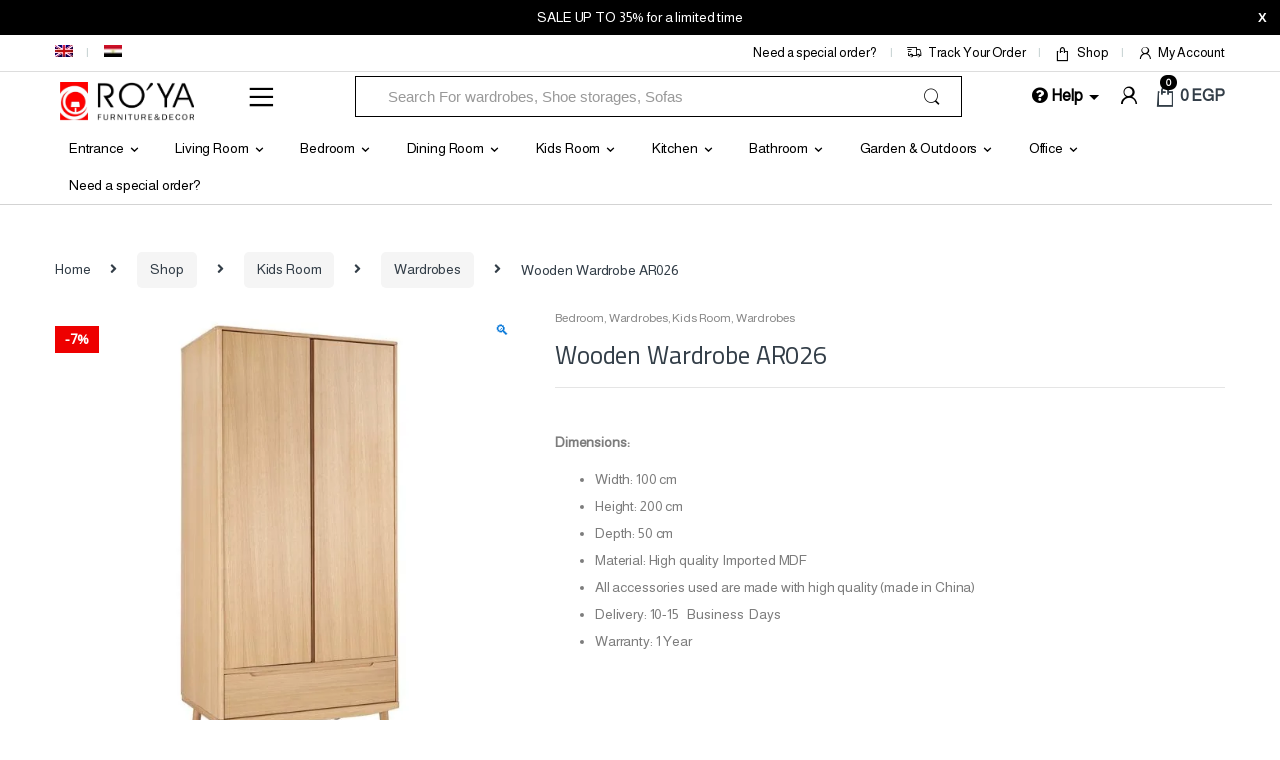

--- FILE ---
content_type: text/html; charset=UTF-8
request_url: https://ro2yahome.com/shop/kids-room/wardrobes-2/wooden-wardrobe-ar026/
body_size: 67886
content:
<!DOCTYPE html>
<html lang="en-US">
<head>
<meta charset="UTF-8">
<meta name="viewport" content="width=device-width, initial-scale=1">
<link rel="profile" href="http://gmpg.org/xfn/11">
<link rel="pingback" href="https://ro2yahome.com/xmlrpc.php">

<meta name='robots' content='index, follow, max-image-preview:large, max-snippet:-1, max-video-preview:-1' />
<script>window._wca = window._wca || [];</script>

	<!-- This site is optimized with the Yoast SEO plugin v26.7 - https://yoast.com/wordpress/plugins/seo/ -->
	<title>Wooden Wardrobe AR026 &#8226; Ro2ya Home</title>
	<meta name="description" content="Online Store with more than 10000 products for home, garden, and decor stuff with reasonable prices. Doorstep shipping and High-quality Furniture online store" />
	<link rel="canonical" href="https://ro2yahome.com/shop/kids-room/wardrobes-2/wooden-wardrobe-ar026/" />
	<meta property="og:locale" content="en_US" />
	<meta property="og:type" content="article" />
	<meta property="og:title" content="Wooden Wardrobe AR026 &#8226; Ro2ya Home" />
	<meta property="og:description" content="Online Store with more than 10000 products for home, garden, and decor stuff with reasonable prices. Doorstep shipping and High-quality Furniture online store" />
	<meta property="og:url" content="https://ro2yahome.com/shop/kids-room/wardrobes-2/wooden-wardrobe-ar026/" />
	<meta property="og:site_name" content="Ro2ya Home" />
	<meta property="article:publisher" content="https://www.facebook.com/Ro2yahome/" />
	<meta property="article:modified_time" content="2023-12-24T15:00:39+00:00" />
	<meta property="og:image" content="https://ro2yahome.com/wp-content/uploads/2018/07/2500.jpg" />
	<meta property="og:image:width" content="1425" />
	<meta property="og:image:height" content="1425" />
	<meta property="og:image:type" content="image/jpeg" />
	<meta name="twitter:card" content="summary_large_image" />
	<meta name="twitter:label1" content="Est. reading time" />
	<meta name="twitter:data1" content="2 minutes" />
	<script type="application/ld+json" class="yoast-schema-graph">{"@context":"https://schema.org","@graph":[{"@type":"WebPage","@id":"https://ro2yahome.com/shop/kids-room/wardrobes-2/wooden-wardrobe-ar026/","url":"https://ro2yahome.com/shop/kids-room/wardrobes-2/wooden-wardrobe-ar026/","name":"Wooden Wardrobe AR026 &#8226; Ro2ya Home","isPartOf":{"@id":"https://ro2yahome.com/#website"},"primaryImageOfPage":{"@id":"https://ro2yahome.com/shop/kids-room/wardrobes-2/wooden-wardrobe-ar026/#primaryimage"},"image":{"@id":"https://ro2yahome.com/shop/kids-room/wardrobes-2/wooden-wardrobe-ar026/#primaryimage"},"thumbnailUrl":"https://ro2yahome.com/wp-content/uploads/2018/07/2500.jpg","datePublished":"2018-03-07T00:00:00+00:00","dateModified":"2023-12-24T15:00:39+00:00","description":"Online Store with more than 10000 products for home, garden, and decor stuff with reasonable prices. Doorstep shipping and High-quality Furniture online store","breadcrumb":{"@id":"https://ro2yahome.com/shop/kids-room/wardrobes-2/wooden-wardrobe-ar026/#breadcrumb"},"inLanguage":"en-US","potentialAction":[{"@type":"ReadAction","target":["https://ro2yahome.com/shop/kids-room/wardrobes-2/wooden-wardrobe-ar026/"]}]},{"@type":"ImageObject","inLanguage":"en-US","@id":"https://ro2yahome.com/shop/kids-room/wardrobes-2/wooden-wardrobe-ar026/#primaryimage","url":"https://ro2yahome.com/wp-content/uploads/2018/07/2500.jpg","contentUrl":"https://ro2yahome.com/wp-content/uploads/2018/07/2500.jpg","width":1425,"height":1425,"caption":"half height wardrobe Lovely Wardrobes Bedroom Storage"},{"@type":"BreadcrumbList","@id":"https://ro2yahome.com/shop/kids-room/wardrobes-2/wooden-wardrobe-ar026/#breadcrumb","itemListElement":[{"@type":"ListItem","position":1,"name":"Shop","item":"https://ro2yahome.com/shop/"},{"@type":"ListItem","position":2,"name":"Wooden Wardrobe AR026"}]},{"@type":"WebSite","@id":"https://ro2yahome.com/#website","url":"https://ro2yahome.com/","name":"Ro2ya Home","description":"furniture store, Wardrobe, shoe storage, اثاث مودرن , جزامات,  دواليب أطفال, دواليب مودرن,أثاث منزلي, تابلوهات, bean bags,","publisher":{"@id":"https://ro2yahome.com/#organization"},"potentialAction":[{"@type":"SearchAction","target":{"@type":"EntryPoint","urlTemplate":"https://ro2yahome.com/?s={search_term_string}"},"query-input":{"@type":"PropertyValueSpecification","valueRequired":true,"valueName":"search_term_string"}}],"inLanguage":"en-US"},{"@type":"Organization","@id":"https://ro2yahome.com/#organization","name":"Ro2ya Home","url":"https://ro2yahome.com/","logo":{"@type":"ImageObject","inLanguage":"en-US","@id":"https://ro2yahome.com/#/schema/logo/image/","url":"https://ro2yahome.com/wp-content/uploads/2019/03/Logo-design-finally.png","contentUrl":"https://ro2yahome.com/wp-content/uploads/2019/03/Logo-design-finally.png","width":1938,"height":1998,"caption":"Ro2ya Home"},"image":{"@id":"https://ro2yahome.com/#/schema/logo/image/"},"sameAs":["https://www.facebook.com/Ro2yahome/","http://www.instagram.com/ro2ya_home/"]}]}</script>
	<!-- / Yoast SEO plugin. -->


<link rel='dns-prefetch' href='//cdnjs.cloudflare.com' />
<link rel='dns-prefetch' href='//stats.wp.com' />
<link rel='dns-prefetch' href='//capi-automation.s3.us-east-2.amazonaws.com' />
<link rel='dns-prefetch' href='//fonts.googleapis.com' />
<link rel='dns-prefetch' href='//widgets.wp.com' />
<link rel='dns-prefetch' href='//s0.wp.com' />
<link rel='dns-prefetch' href='//0.gravatar.com' />
<link rel='dns-prefetch' href='//1.gravatar.com' />
<link rel='dns-prefetch' href='//2.gravatar.com' />
<link rel='dns-prefetch' href='//www.googletagmanager.com' />
<link rel='preconnect' href='https://fonts.gstatic.com' crossorigin />
<link rel="alternate" type="application/rss+xml" title="Ro2ya Home &raquo; Feed" href="https://ro2yahome.com/feed/" />
<link rel="alternate" type="application/rss+xml" title="Ro2ya Home &raquo; Comments Feed" href="https://ro2yahome.com/comments/feed/" />
<link rel="alternate" type="application/rss+xml" title="Ro2ya Home &raquo; Wooden Wardrobe AR026 Comments Feed" href="https://ro2yahome.com/shop/kids-room/wardrobes-2/wooden-wardrobe-ar026/feed/" />
<link rel="alternate" title="oEmbed (JSON)" type="application/json+oembed" href="https://ro2yahome.com/wp-json/oembed/1.0/embed?url=https%3A%2F%2Fro2yahome.com%2Fshop%2Fkids-room%2Fwardrobes-2%2Fwooden-wardrobe-ar026%2F" />
<link rel="alternate" title="oEmbed (XML)" type="text/xml+oembed" href="https://ro2yahome.com/wp-json/oembed/1.0/embed?url=https%3A%2F%2Fro2yahome.com%2Fshop%2Fkids-room%2Fwardrobes-2%2Fwooden-wardrobe-ar026%2F&#038;format=xml" />
    <!-- Meta Pixel Code -->
    <script>
      !function(f,b,e,v,n,t,s)
      {if(f.fbq)return;n=f.fbq=function(){n.callMethod?
      n.callMethod.apply(n,arguments):n.queue.push(arguments)};
      if(!f._fbq)f._fbq=n;n.push=n;n.loaded=!0;n.version='2.0';
      n.queue=[];t=b.createElement(e);t.async=!0;
      t.src=v;s=b.getElementsByTagName(e)[0];
      s.parentNode.insertBefore(t,s)}(window, document,'script',
      'https://connect.facebook.net/en_US/fbevents.js');

      fbq('init', '2058447774439480', {
        em: '',
        ph: ''
      });

      fbq('track', 'PageView');
    </script>
    <noscript>
      <img height="1" width="1" style="display:none"
      src="https://www.facebook.com/tr?id=2058447774439480&ev=PageView&noscript=1"/>
    </noscript>
    <!-- End Meta Pixel Code -->
    <style id='wp-img-auto-sizes-contain-inline-css' type='text/css'>
img:is([sizes=auto i],[sizes^="auto," i]){contain-intrinsic-size:3000px 1500px}
/*# sourceURL=wp-img-auto-sizes-contain-inline-css */
</style>
<style id='wp-emoji-styles-inline-css' type='text/css'>

	img.wp-smiley, img.emoji {
		display: inline !important;
		border: none !important;
		box-shadow: none !important;
		height: 1em !important;
		width: 1em !important;
		margin: 0 0.07em !important;
		vertical-align: -0.1em !important;
		background: none !important;
		padding: 0 !important;
	}
/*# sourceURL=wp-emoji-styles-inline-css */
</style>
<link rel='stylesheet' id='wp-block-library-css' href='https://ro2yahome.com/wp-includes/css/dist/block-library/style.min.css?ver=6.9' type='text/css' media='all' />
<style id='global-styles-inline-css' type='text/css'>
:root{--wp--preset--aspect-ratio--square: 1;--wp--preset--aspect-ratio--4-3: 4/3;--wp--preset--aspect-ratio--3-4: 3/4;--wp--preset--aspect-ratio--3-2: 3/2;--wp--preset--aspect-ratio--2-3: 2/3;--wp--preset--aspect-ratio--16-9: 16/9;--wp--preset--aspect-ratio--9-16: 9/16;--wp--preset--color--black: #000000;--wp--preset--color--cyan-bluish-gray: #abb8c3;--wp--preset--color--white: #ffffff;--wp--preset--color--pale-pink: #f78da7;--wp--preset--color--vivid-red: #cf2e2e;--wp--preset--color--luminous-vivid-orange: #ff6900;--wp--preset--color--luminous-vivid-amber: #fcb900;--wp--preset--color--light-green-cyan: #7bdcb5;--wp--preset--color--vivid-green-cyan: #00d084;--wp--preset--color--pale-cyan-blue: #8ed1fc;--wp--preset--color--vivid-cyan-blue: #0693e3;--wp--preset--color--vivid-purple: #9b51e0;--wp--preset--gradient--vivid-cyan-blue-to-vivid-purple: linear-gradient(135deg,rgb(6,147,227) 0%,rgb(155,81,224) 100%);--wp--preset--gradient--light-green-cyan-to-vivid-green-cyan: linear-gradient(135deg,rgb(122,220,180) 0%,rgb(0,208,130) 100%);--wp--preset--gradient--luminous-vivid-amber-to-luminous-vivid-orange: linear-gradient(135deg,rgb(252,185,0) 0%,rgb(255,105,0) 100%);--wp--preset--gradient--luminous-vivid-orange-to-vivid-red: linear-gradient(135deg,rgb(255,105,0) 0%,rgb(207,46,46) 100%);--wp--preset--gradient--very-light-gray-to-cyan-bluish-gray: linear-gradient(135deg,rgb(238,238,238) 0%,rgb(169,184,195) 100%);--wp--preset--gradient--cool-to-warm-spectrum: linear-gradient(135deg,rgb(74,234,220) 0%,rgb(151,120,209) 20%,rgb(207,42,186) 40%,rgb(238,44,130) 60%,rgb(251,105,98) 80%,rgb(254,248,76) 100%);--wp--preset--gradient--blush-light-purple: linear-gradient(135deg,rgb(255,206,236) 0%,rgb(152,150,240) 100%);--wp--preset--gradient--blush-bordeaux: linear-gradient(135deg,rgb(254,205,165) 0%,rgb(254,45,45) 50%,rgb(107,0,62) 100%);--wp--preset--gradient--luminous-dusk: linear-gradient(135deg,rgb(255,203,112) 0%,rgb(199,81,192) 50%,rgb(65,88,208) 100%);--wp--preset--gradient--pale-ocean: linear-gradient(135deg,rgb(255,245,203) 0%,rgb(182,227,212) 50%,rgb(51,167,181) 100%);--wp--preset--gradient--electric-grass: linear-gradient(135deg,rgb(202,248,128) 0%,rgb(113,206,126) 100%);--wp--preset--gradient--midnight: linear-gradient(135deg,rgb(2,3,129) 0%,rgb(40,116,252) 100%);--wp--preset--font-size--small: 13px;--wp--preset--font-size--medium: 20px;--wp--preset--font-size--large: 36px;--wp--preset--font-size--x-large: 42px;--wp--preset--spacing--20: 0.44rem;--wp--preset--spacing--30: 0.67rem;--wp--preset--spacing--40: 1rem;--wp--preset--spacing--50: 1.5rem;--wp--preset--spacing--60: 2.25rem;--wp--preset--spacing--70: 3.38rem;--wp--preset--spacing--80: 5.06rem;--wp--preset--shadow--natural: 6px 6px 9px rgba(0, 0, 0, 0.2);--wp--preset--shadow--deep: 12px 12px 50px rgba(0, 0, 0, 0.4);--wp--preset--shadow--sharp: 6px 6px 0px rgba(0, 0, 0, 0.2);--wp--preset--shadow--outlined: 6px 6px 0px -3px rgb(255, 255, 255), 6px 6px rgb(0, 0, 0);--wp--preset--shadow--crisp: 6px 6px 0px rgb(0, 0, 0);}:where(.is-layout-flex){gap: 0.5em;}:where(.is-layout-grid){gap: 0.5em;}body .is-layout-flex{display: flex;}.is-layout-flex{flex-wrap: wrap;align-items: center;}.is-layout-flex > :is(*, div){margin: 0;}body .is-layout-grid{display: grid;}.is-layout-grid > :is(*, div){margin: 0;}:where(.wp-block-columns.is-layout-flex){gap: 2em;}:where(.wp-block-columns.is-layout-grid){gap: 2em;}:where(.wp-block-post-template.is-layout-flex){gap: 1.25em;}:where(.wp-block-post-template.is-layout-grid){gap: 1.25em;}.has-black-color{color: var(--wp--preset--color--black) !important;}.has-cyan-bluish-gray-color{color: var(--wp--preset--color--cyan-bluish-gray) !important;}.has-white-color{color: var(--wp--preset--color--white) !important;}.has-pale-pink-color{color: var(--wp--preset--color--pale-pink) !important;}.has-vivid-red-color{color: var(--wp--preset--color--vivid-red) !important;}.has-luminous-vivid-orange-color{color: var(--wp--preset--color--luminous-vivid-orange) !important;}.has-luminous-vivid-amber-color{color: var(--wp--preset--color--luminous-vivid-amber) !important;}.has-light-green-cyan-color{color: var(--wp--preset--color--light-green-cyan) !important;}.has-vivid-green-cyan-color{color: var(--wp--preset--color--vivid-green-cyan) !important;}.has-pale-cyan-blue-color{color: var(--wp--preset--color--pale-cyan-blue) !important;}.has-vivid-cyan-blue-color{color: var(--wp--preset--color--vivid-cyan-blue) !important;}.has-vivid-purple-color{color: var(--wp--preset--color--vivid-purple) !important;}.has-black-background-color{background-color: var(--wp--preset--color--black) !important;}.has-cyan-bluish-gray-background-color{background-color: var(--wp--preset--color--cyan-bluish-gray) !important;}.has-white-background-color{background-color: var(--wp--preset--color--white) !important;}.has-pale-pink-background-color{background-color: var(--wp--preset--color--pale-pink) !important;}.has-vivid-red-background-color{background-color: var(--wp--preset--color--vivid-red) !important;}.has-luminous-vivid-orange-background-color{background-color: var(--wp--preset--color--luminous-vivid-orange) !important;}.has-luminous-vivid-amber-background-color{background-color: var(--wp--preset--color--luminous-vivid-amber) !important;}.has-light-green-cyan-background-color{background-color: var(--wp--preset--color--light-green-cyan) !important;}.has-vivid-green-cyan-background-color{background-color: var(--wp--preset--color--vivid-green-cyan) !important;}.has-pale-cyan-blue-background-color{background-color: var(--wp--preset--color--pale-cyan-blue) !important;}.has-vivid-cyan-blue-background-color{background-color: var(--wp--preset--color--vivid-cyan-blue) !important;}.has-vivid-purple-background-color{background-color: var(--wp--preset--color--vivid-purple) !important;}.has-black-border-color{border-color: var(--wp--preset--color--black) !important;}.has-cyan-bluish-gray-border-color{border-color: var(--wp--preset--color--cyan-bluish-gray) !important;}.has-white-border-color{border-color: var(--wp--preset--color--white) !important;}.has-pale-pink-border-color{border-color: var(--wp--preset--color--pale-pink) !important;}.has-vivid-red-border-color{border-color: var(--wp--preset--color--vivid-red) !important;}.has-luminous-vivid-orange-border-color{border-color: var(--wp--preset--color--luminous-vivid-orange) !important;}.has-luminous-vivid-amber-border-color{border-color: var(--wp--preset--color--luminous-vivid-amber) !important;}.has-light-green-cyan-border-color{border-color: var(--wp--preset--color--light-green-cyan) !important;}.has-vivid-green-cyan-border-color{border-color: var(--wp--preset--color--vivid-green-cyan) !important;}.has-pale-cyan-blue-border-color{border-color: var(--wp--preset--color--pale-cyan-blue) !important;}.has-vivid-cyan-blue-border-color{border-color: var(--wp--preset--color--vivid-cyan-blue) !important;}.has-vivid-purple-border-color{border-color: var(--wp--preset--color--vivid-purple) !important;}.has-vivid-cyan-blue-to-vivid-purple-gradient-background{background: var(--wp--preset--gradient--vivid-cyan-blue-to-vivid-purple) !important;}.has-light-green-cyan-to-vivid-green-cyan-gradient-background{background: var(--wp--preset--gradient--light-green-cyan-to-vivid-green-cyan) !important;}.has-luminous-vivid-amber-to-luminous-vivid-orange-gradient-background{background: var(--wp--preset--gradient--luminous-vivid-amber-to-luminous-vivid-orange) !important;}.has-luminous-vivid-orange-to-vivid-red-gradient-background{background: var(--wp--preset--gradient--luminous-vivid-orange-to-vivid-red) !important;}.has-very-light-gray-to-cyan-bluish-gray-gradient-background{background: var(--wp--preset--gradient--very-light-gray-to-cyan-bluish-gray) !important;}.has-cool-to-warm-spectrum-gradient-background{background: var(--wp--preset--gradient--cool-to-warm-spectrum) !important;}.has-blush-light-purple-gradient-background{background: var(--wp--preset--gradient--blush-light-purple) !important;}.has-blush-bordeaux-gradient-background{background: var(--wp--preset--gradient--blush-bordeaux) !important;}.has-luminous-dusk-gradient-background{background: var(--wp--preset--gradient--luminous-dusk) !important;}.has-pale-ocean-gradient-background{background: var(--wp--preset--gradient--pale-ocean) !important;}.has-electric-grass-gradient-background{background: var(--wp--preset--gradient--electric-grass) !important;}.has-midnight-gradient-background{background: var(--wp--preset--gradient--midnight) !important;}.has-small-font-size{font-size: var(--wp--preset--font-size--small) !important;}.has-medium-font-size{font-size: var(--wp--preset--font-size--medium) !important;}.has-large-font-size{font-size: var(--wp--preset--font-size--large) !important;}.has-x-large-font-size{font-size: var(--wp--preset--font-size--x-large) !important;}
/*# sourceURL=global-styles-inline-css */
</style>

<style id='classic-theme-styles-inline-css' type='text/css'>
/*! This file is auto-generated */
.wp-block-button__link{color:#fff;background-color:#32373c;border-radius:9999px;box-shadow:none;text-decoration:none;padding:calc(.667em + 2px) calc(1.333em + 2px);font-size:1.125em}.wp-block-file__button{background:#32373c;color:#fff;text-decoration:none}
/*# sourceURL=/wp-includes/css/classic-themes.min.css */
</style>
<link rel='stylesheet' id='dnd-upload-cf7-css' href='https://ro2yahome.com/wp-content/plugins/drag-and-drop-multiple-file-upload-contact-form-7/assets/css/dnd-upload-cf7.css?ver=1.3.9.3' type='text/css' media='all' />
<link rel='stylesheet' id='contact-form-7-css' href='https://ro2yahome.com/wp-content/plugins/contact-form-7/includes/css/styles.css?ver=6.1.4' type='text/css' media='all' />
<style id='contact-form-7-inline-css' type='text/css'>
.wpcf7 .wpcf7-recaptcha iframe {margin-bottom: 0;}.wpcf7 .wpcf7-recaptcha[data-align="center"] > div {margin: 0 auto;}.wpcf7 .wpcf7-recaptcha[data-align="right"] > div {margin: 0 0 0 auto;}
/*# sourceURL=contact-form-7-inline-css */
</style>
<link rel='stylesheet' id='photoswipe-css' href='https://ro2yahome.com/wp-content/plugins/woocommerce/assets/css/photoswipe/photoswipe.min.css?ver=10.4.3' type='text/css' media='all' />
<link rel='stylesheet' id='photoswipe-default-skin-css' href='https://ro2yahome.com/wp-content/plugins/woocommerce/assets/css/photoswipe/default-skin/default-skin.min.css?ver=10.4.3' type='text/css' media='all' />
<style id='woocommerce-inline-inline-css' type='text/css'>
.woocommerce form .form-row .required { visibility: visible; }
/*# sourceURL=woocommerce-inline-inline-css */
</style>
<link rel='stylesheet' id='wpml-menu-item-0-css' href='https://ro2yahome.com/wp-content/plugins/sitepress-multilingual-cms/templates/language-switchers/menu-item/style.min.css?ver=1' type='text/css' media='all' />
<link rel='stylesheet' id='wpfront-notification-bar-css' href='https://ro2yahome.com/wp-content/plugins/wpfront-notification-bar/css/wpfront-notification-bar.min.css?ver=3.5.1.05102' type='text/css' media='all' />
<link rel='stylesheet' id='cms-navigation-style-base-css' href='https://ro2yahome.com/wp-content/plugins/wpml-cms-nav/res/css/cms-navigation-base.css?ver=1.5.6' type='text/css' media='screen' />
<link rel='stylesheet' id='cms-navigation-style-css' href='https://ro2yahome.com/wp-content/plugins/wpml-cms-nav/res/css/cms-navigation.css?ver=1.5.6' type='text/css' media='screen' />
<link rel='stylesheet' id='bootstrap-css' href='https://ro2yahome.com/wp-content/themes/electro/assets/css/bootstrap.min.css?ver=3.6.4' type='text/css' media='all' />
<link rel='stylesheet' id='font-electro-css' href='https://ro2yahome.com/wp-content/themes/electro/assets/css/font-electro.css?ver=3.6.4' type='text/css' media='all' />
<link rel='stylesheet' id='fontawesome-css' href='https://ro2yahome.com/wp-content/themes/electro/assets/vendor/fontawesome/css/all.min.css?ver=3.6.4' type='text/css' media='all' />
<link rel='stylesheet' id='animate-css-css' href='https://ro2yahome.com/wp-content/themes/electro/assets/vendor/animate.css/animate.min.css?ver=3.6.4' type='text/css' media='all' />
<link rel='stylesheet' id='jquery-mCustomScrollbar-css' href='https://ro2yahome.com/wp-content/themes/electro/assets/vendor/malihu-custom-scrollbar-plugin/jquery.mCustomScrollbar.css?ver=3.6.4' type='text/css' media='all' />
<link rel='stylesheet' id='electro-style-css' href='https://ro2yahome.com/wp-content/themes/electro/style.min.css?ver=3.6.4' type='text/css' media='all' />
<link rel='stylesheet' id='electro-style-v2-css' href='https://ro2yahome.com/wp-content/themes/electro/assets/css/v2.min.css?ver=3.6.4' type='text/css' media='all' />
<link rel='stylesheet' id='electro-child-style-css' href='https://ro2yahome.com/wp-content/themes/electro-child/electro-child/style.css?ver=3.6.4' type='text/css' media='all' />
<link rel='stylesheet' id='electro-color-css' href='https://ro2yahome.com/wp-content/themes/electro/assets/css/colors/black.min.css?ver=3.6.4' type='text/css' media='all' />
<link rel='stylesheet' id='jetpack_likes-css' href='https://ro2yahome.com/wp-content/plugins/jetpack/modules/likes/style.css?ver=15.4' type='text/css' media='all' />
<link rel="preload" as="style" href="https://fonts.googleapis.com/css?family=Cairo:400&#038;subset=arabic&#038;display=swap&#038;ver=1766838345" /><link rel="stylesheet" href="https://fonts.googleapis.com/css?family=Cairo:400&#038;subset=arabic&#038;display=swap&#038;ver=1766838345" media="print" onload="this.media='all'"><noscript><link rel="stylesheet" href="https://fonts.googleapis.com/css?family=Cairo:400&#038;subset=arabic&#038;display=swap&#038;ver=1766838345" /></noscript><script type="text/javascript" id="wpml-cookie-js-extra">
/* <![CDATA[ */
var wpml_cookies = {"wp-wpml_current_language":{"value":"en","expires":1,"path":"/"}};
var wpml_cookies = {"wp-wpml_current_language":{"value":"en","expires":1,"path":"/"}};
//# sourceURL=wpml-cookie-js-extra
/* ]]> */
</script>
<script type="text/javascript" src="https://ro2yahome.com/wp-content/plugins/sitepress-multilingual-cms/res/js/cookies/language-cookie.js?ver=486900" id="wpml-cookie-js" defer="defer" data-wp-strategy="defer"></script>
<script type="text/javascript" src="https://cdnjs.cloudflare.com/ajax/libs/jquery/2.2.4/jquery.min.js?ver=6.9" id="jquery-js"></script>
<script type="text/javascript" src="https://ro2yahome.com/wp-content/plugins/woocommerce/assets/js/jquery-blockui/jquery.blockUI.min.js?ver=2.7.0-wc.10.4.3" id="wc-jquery-blockui-js" data-wp-strategy="defer"></script>
<script type="text/javascript" id="wc-add-to-cart-js-extra">
/* <![CDATA[ */
var wc_add_to_cart_params = {"ajax_url":"/wp-admin/admin-ajax.php","wc_ajax_url":"/?wc-ajax=%%endpoint%%","i18n_view_cart":"View cart","cart_url":"https://ro2yahome.com/cart-2/","is_cart":"","cart_redirect_after_add":"no"};
//# sourceURL=wc-add-to-cart-js-extra
/* ]]> */
</script>
<script type="text/javascript" src="https://ro2yahome.com/wp-content/plugins/woocommerce/assets/js/frontend/add-to-cart.min.js?ver=10.4.3" id="wc-add-to-cart-js" data-wp-strategy="defer"></script>
<script type="text/javascript" src="https://ro2yahome.com/wp-content/plugins/woocommerce/assets/js/zoom/jquery.zoom.min.js?ver=1.7.21-wc.10.4.3" id="wc-zoom-js" defer="defer" data-wp-strategy="defer"></script>
<script type="text/javascript" src="https://ro2yahome.com/wp-content/plugins/woocommerce/assets/js/flexslider/jquery.flexslider.min.js?ver=2.7.2-wc.10.4.3" id="wc-flexslider-js" defer="defer" data-wp-strategy="defer"></script>
<script type="text/javascript" src="https://ro2yahome.com/wp-content/plugins/woocommerce/assets/js/photoswipe/photoswipe.min.js?ver=4.1.1-wc.10.4.3" id="wc-photoswipe-js" defer="defer" data-wp-strategy="defer"></script>
<script type="text/javascript" src="https://ro2yahome.com/wp-content/plugins/woocommerce/assets/js/photoswipe/photoswipe-ui-default.min.js?ver=4.1.1-wc.10.4.3" id="wc-photoswipe-ui-default-js" defer="defer" data-wp-strategy="defer"></script>
<script type="text/javascript" id="wc-single-product-js-extra">
/* <![CDATA[ */
var wc_single_product_params = {"i18n_required_rating_text":"Please select a rating","i18n_rating_options":["1 of 5 stars","2 of 5 stars","3 of 5 stars","4 of 5 stars","5 of 5 stars"],"i18n_product_gallery_trigger_text":"View full-screen image gallery","review_rating_required":"yes","flexslider":{"rtl":false,"animation":"slide","smoothHeight":true,"directionNav":false,"controlNav":true,"slideshow":false,"animationSpeed":500,"animationLoop":false,"allowOneSlide":false},"zoom_enabled":"1","zoom_options":[],"photoswipe_enabled":"1","photoswipe_options":{"shareEl":false,"closeOnScroll":false,"history":false,"hideAnimationDuration":0,"showAnimationDuration":0},"flexslider_enabled":"1"};
//# sourceURL=wc-single-product-js-extra
/* ]]> */
</script>
<script type="text/javascript" src="https://ro2yahome.com/wp-content/plugins/woocommerce/assets/js/frontend/single-product.min.js?ver=10.4.3" id="wc-single-product-js" defer="defer" data-wp-strategy="defer"></script>
<script type="text/javascript" src="https://ro2yahome.com/wp-content/plugins/woocommerce/assets/js/js-cookie/js.cookie.min.js?ver=2.1.4-wc.10.4.3" id="wc-js-cookie-js" defer="defer" data-wp-strategy="defer"></script>
<script type="text/javascript" id="woocommerce-js-extra">
/* <![CDATA[ */
var woocommerce_params = {"ajax_url":"/wp-admin/admin-ajax.php","wc_ajax_url":"/?wc-ajax=%%endpoint%%","i18n_password_show":"Show password","i18n_password_hide":"Hide password"};
//# sourceURL=woocommerce-js-extra
/* ]]> */
</script>
<script type="text/javascript" src="https://ro2yahome.com/wp-content/plugins/woocommerce/assets/js/frontend/woocommerce.min.js?ver=10.4.3" id="woocommerce-js" defer="defer" data-wp-strategy="defer"></script>
<script type="text/javascript" src="https://ro2yahome.com/wp-content/plugins/js_composer/assets/js/vendors/woocommerce-add-to-cart.js?ver=6.1" id="vc_woocommerce-add-to-cart-js-js"></script>
<script type="text/javascript" id="kk-script-js-extra">
/* <![CDATA[ */
var fetchCartItems = {"ajax_url":"https://ro2yahome.com/wp-admin/admin-ajax.php","action":"kk_wc_fetchcartitems","nonce":"41a8d6d732","currency":"EGP"};
//# sourceURL=kk-script-js-extra
/* ]]> */
</script>
<script type="text/javascript" src="https://ro2yahome.com/wp-content/plugins/kliken-marketing-for-google/assets/kk-script.js?ver=6.9" id="kk-script-js"></script>
<script type="text/javascript" src="https://ro2yahome.com/wp-content/plugins/wpfront-notification-bar/js/wpfront-notification-bar.min.js?ver=3.5.1.05102" id="wpfront-notification-bar-js"></script>
<script type="text/javascript" src="https://stats.wp.com/s-202605.js" id="woocommerce-analytics-js" defer="defer" data-wp-strategy="defer"></script>
<link rel="https://api.w.org/" href="https://ro2yahome.com/wp-json/" /><link rel="alternate" title="JSON" type="application/json" href="https://ro2yahome.com/wp-json/wp/v2/product/87115" /><link rel="EditURI" type="application/rsd+xml" title="RSD" href="https://ro2yahome.com/xmlrpc.php?rsd" />
<meta name="generator" content="WordPress 6.9" />
<meta name="generator" content="WooCommerce 10.4.3" />
<link rel='shortlink' href='https://ro2yahome.com/?p=87115' />
<meta name="generator" content="Redux 4.5.10" /><meta name="generator" content="WPML ver:4.8.6 stt:5,1;" />

		<!-- GA Google Analytics @ https://m0n.co/ga -->
		<script async src="https://www.googletagmanager.com/gtag/js?id=G-2NC9XQMBNV"></script>
		<script>
			window.dataLayer = window.dataLayer || [];
			function gtag(){dataLayer.push(arguments);}
			gtag('js', new Date());
			gtag('config', 'G-2NC9XQMBNV');
		</script>

	<meta name="generator" content="Site Kit by Google 1.170.0" />	<style>img#wpstats{display:none}</style>
		<!-- Google site verification - Google for WooCommerce -->
<meta name="google-site-verification" content="MP9HKm8spxvc2zb4Rh73RE9qERWhjwrjrH2pvsHH3rc" />
	<noscript><style>.woocommerce-product-gallery{ opacity: 1 !important; }</style></noscript>
	
<!-- Meta Pixel Code -->
<script type='text/javascript'>
!function(f,b,e,v,n,t,s){if(f.fbq)return;n=f.fbq=function(){n.callMethod?
n.callMethod.apply(n,arguments):n.queue.push(arguments)};if(!f._fbq)f._fbq=n;
n.push=n;n.loaded=!0;n.version='2.0';n.queue=[];t=b.createElement(e);t.async=!0;
t.src=v;s=b.getElementsByTagName(e)[0];s.parentNode.insertBefore(t,s)}(window,
document,'script','https://connect.facebook.net/en_US/fbevents.js');
</script>
<!-- End Meta Pixel Code -->
<script type='text/javascript'>var url = window.location.origin + '?ob=open-bridge';
            fbq('set', 'openbridge', '2058447774439480', url);
fbq('init', '2058447774439480', {}, {
    "agent": "wordpress-6.9-4.1.5"
})</script><script type='text/javascript'>
    fbq('track', 'PageView', []);
  </script>			<script  type="text/javascript">
				!function(f,b,e,v,n,t,s){if(f.fbq)return;n=f.fbq=function(){n.callMethod?
					n.callMethod.apply(n,arguments):n.queue.push(arguments)};if(!f._fbq)f._fbq=n;
					n.push=n;n.loaded=!0;n.version='2.0';n.queue=[];t=b.createElement(e);t.async=!0;
					t.src=v;s=b.getElementsByTagName(e)[0];s.parentNode.insertBefore(t,s)}(window,
					document,'script','https://connect.facebook.net/en_US/fbevents.js');
			</script>
			<!-- WooCommerce Facebook Integration Begin -->
			<script  type="text/javascript">

				fbq('init', '2058447774439480', {}, {
    "agent": "woocommerce_6-10.4.3-3.5.15"
});

				document.addEventListener( 'DOMContentLoaded', function() {
					// Insert placeholder for events injected when a product is added to the cart through AJAX.
					document.body.insertAdjacentHTML( 'beforeend', '<div class=\"wc-facebook-pixel-event-placeholder\"></div>' );
				}, false );

			</script>
			<!-- WooCommerce Facebook Integration End -->
			<meta name="generator" content="Powered by WPBakery Page Builder - drag and drop page builder for WordPress."/>
<meta name="generator" content="Powered by Slider Revolution 6.6.14 - responsive, Mobile-Friendly Slider Plugin for WordPress with comfortable drag and drop interface." />
<link rel="icon" href="https://ro2yahome.com/wp-content/uploads/2024/10/cropped-LOGO-IV-1-32x32.png" sizes="32x32" />
<link rel="icon" href="https://ro2yahome.com/wp-content/uploads/2024/10/cropped-LOGO-IV-1-192x192.png" sizes="192x192" />
<link rel="apple-touch-icon" href="https://ro2yahome.com/wp-content/uploads/2024/10/cropped-LOGO-IV-1-180x180.png" />
<meta name="msapplication-TileImage" content="https://ro2yahome.com/wp-content/uploads/2024/10/cropped-LOGO-IV-1-270x270.png" />
<script>function setREVStartSize(e){
			//window.requestAnimationFrame(function() {
				window.RSIW = window.RSIW===undefined ? window.innerWidth : window.RSIW;
				window.RSIH = window.RSIH===undefined ? window.innerHeight : window.RSIH;
				try {
					var pw = document.getElementById(e.c).parentNode.offsetWidth,
						newh;
					pw = pw===0 || isNaN(pw) || (e.l=="fullwidth" || e.layout=="fullwidth") ? window.RSIW : pw;
					e.tabw = e.tabw===undefined ? 0 : parseInt(e.tabw);
					e.thumbw = e.thumbw===undefined ? 0 : parseInt(e.thumbw);
					e.tabh = e.tabh===undefined ? 0 : parseInt(e.tabh);
					e.thumbh = e.thumbh===undefined ? 0 : parseInt(e.thumbh);
					e.tabhide = e.tabhide===undefined ? 0 : parseInt(e.tabhide);
					e.thumbhide = e.thumbhide===undefined ? 0 : parseInt(e.thumbhide);
					e.mh = e.mh===undefined || e.mh=="" || e.mh==="auto" ? 0 : parseInt(e.mh,0);
					if(e.layout==="fullscreen" || e.l==="fullscreen")
						newh = Math.max(e.mh,window.RSIH);
					else{
						e.gw = Array.isArray(e.gw) ? e.gw : [e.gw];
						for (var i in e.rl) if (e.gw[i]===undefined || e.gw[i]===0) e.gw[i] = e.gw[i-1];
						e.gh = e.el===undefined || e.el==="" || (Array.isArray(e.el) && e.el.length==0)? e.gh : e.el;
						e.gh = Array.isArray(e.gh) ? e.gh : [e.gh];
						for (var i in e.rl) if (e.gh[i]===undefined || e.gh[i]===0) e.gh[i] = e.gh[i-1];
											
						var nl = new Array(e.rl.length),
							ix = 0,
							sl;
						e.tabw = e.tabhide>=pw ? 0 : e.tabw;
						e.thumbw = e.thumbhide>=pw ? 0 : e.thumbw;
						e.tabh = e.tabhide>=pw ? 0 : e.tabh;
						e.thumbh = e.thumbhide>=pw ? 0 : e.thumbh;
						for (var i in e.rl) nl[i] = e.rl[i]<window.RSIW ? 0 : e.rl[i];
						sl = nl[0];
						for (var i in nl) if (sl>nl[i] && nl[i]>0) { sl = nl[i]; ix=i;}
						var m = pw>(e.gw[ix]+e.tabw+e.thumbw) ? 1 : (pw-(e.tabw+e.thumbw)) / (e.gw[ix]);
						newh =  (e.gh[ix] * m) + (e.tabh + e.thumbh);
					}
					var el = document.getElementById(e.c);
					if (el!==null && el) el.style.height = newh+"px";
					el = document.getElementById(e.c+"_wrapper");
					if (el!==null && el) {
						el.style.height = newh+"px";
						el.style.display = "block";
					}
				} catch(e){
					console.log("Failure at Presize of Slider:" + e)
				}
			//});
		  };</script>
			<style type="text/css">

				h1, .h1,
				h2, .h2,
				h3, .h3,
				h4, .h4,
				h5, .h5,
				h6, .h6{
					font-family: Cairo !important;
					font-weight: 400 !important;
				}

				body {
					font-family: Cairo !important;
				}

			</style>
					<style type="text/css" id="wp-custom-css">
			
@import url('https://fonts.googleapis.com/css2?family=Almarai&display=swap');

		 .handheld-header-links .columns-3
{
	padding-right: 10px;
	
}

.home-categories-block .media-img img {
    transform: unset;
    padding-left: 1.071em;
}
.header-v3 .masthead {
    padding: unset;
}

.wpfront-message{
	direction: rtl;
}

.show-nav .nav .nav-item.active .nav-link{
    background: black !important;

}

.woocommerce-info{

color: gray !important;
}

.woocommerce-info a{

color: #e30 !important;
}
.btn-primary, .cart-collaterals .cart_totals .wc-proceed-to-checkout a, .customer-login-form .button, .dokan-btn-theme, .dokan-store-support-and-follow-wrap .dokan-btn, .dropdown-menu-mini-cart .wc-forward.checkout, .products-carousel-banner-vertical-tabs .banners-tabs .tab-content-inner>a, .sign-in-button, .widget_price_filter .price_slider_amount .button, a.dokan-btn-theme, input.dokan-btn-theme[type=submit], input[type=submit], table.cart .actions .checkout-button{
background-color: #ff5959 !important;

}
#payment .place-order .button{
    background-color: red !important;
    color: white !important;

}
#payment .place-order .button, .customer-login-form .button, .deal-products-with-featured header .deal-countdown-timer, .deal-products-with-featured header .deal-countdown-timer:before, .deal-products-with-featured header h2, .deal-products-with-featured header h2:after, .deal-products-with-featured ul.products>li.product.product-featured .savings, .demo_store, .demo_store a, .departments-menu-v2-title, .departments-menu-v2-title:focus, .departments-menu-v2-title:hover, .departments-menu>.nav-item .nav-link, .electro-navbar .header-icon>a, .electro-navbar-primary .nav>.menu-item>a, .footer-newsletter .newsletter-marketing-text, .footer-newsletter .newsletter-title, .footer-newsletter .newsletter-title::before, .full-color-background .header-v1 .navbar-nav .nav-link, .full-color-background .header-v3 .navbar-nav .nav-link, .full-color-background .navbar-primary .navbar-nav>.menu-item>a, .full-color-background .navbar-primary .navbar-nav>.menu-item>a:focus, .full-color-background .navbar-primary .navbar-nav>.menu-item>a:hover, .full-color-background .top-bar .nav-inline .menu-item+.menu-item:before, .full-color-background .top-bar .nav-inline .menu-item>a, .handheld-header-v2 .handheld-header-links>ul li>a, .handheld-header-v2 .off-canvas-navigation-wrapper .navbar-toggler, .handheld-header-v2 .off-canvas-navigation-wrapper button, .handheld-header-v2 .off-canvas-navigation-wrapper.toggled .navbar-toggler, .handheld-header-v2 .off-canvas-navigation-wrapper.toggled button, .header-icon .header-icon-counter, .header-v1 .navbar-search .input-group .btn, .header-v1 .navbar-search .input-group .hero-action-btn, .header-v3 .navbar-search .input-group .btn, .header-v3 .navbar-search .input-group .hero-action-btn, .header-v4 .masthead .header-icon>a, .header-v5 .handheld-header-v2 .handheld-header-links .cart .count, .header-v5 .masthead .header-icon>a, .header-v6 .navbar-search .input-group .btn, .header-v7 .header-support .customer-support a, .header-v7 .header-support i, .header-v7 .masthead .header-icon>a, .header-v7 .navbar-search .btn-secondary, .header-v7 .navbar-search .form-control, .header-v7 .navbar-search>.input-group .input-search-field .product-search-field.form-control::placeholder, .header-v8 .navbar-search .input-group .btn, .home-mobile-v2-features-block .features-list .feature, .home-mobile-v2-features-block .features-list .media-left i, .home-vertical-nav.departments-menu-v2 .vertical-menu-title a, .mobile-handheld-department ul.nav li a, .mobile-header-v2 .off-canvas-navigation-wrapper .navbar-toggler, .mobile-header-v2 .off-canvas-navigation-wrapper button, .mobile-header-v2 .off-canvas-navigation-wrapper.toggled .navbar-toggler, .mobile-header-v2 .off-canvas-navigation-wrapper.toggled button, .mobile-header-v2-inner .handheld-header-links>ul li>a, .navbar-compare .count, .navbar-mini-cart .cart-items-count, .navbar-primary .navbar-nav .nav-link, .navbar-primary .navbar-nav>.menu-item>a, .navbar-primary .navbar-nav>.menu-item>a:focus, .navbar-primary .navbar-nav>.menu-item>a:hover, .navbar-primary a[data-toggle=dropdown]::after, .navbar-wishlist .count, .pagination ul.page-numbers>li a.current, .pagination ul.page-numbers>li span.current, .product-card .yith-wcqv-button, .product-categories-list-with-header.v2 header .caption .section-title, .product-loop-header .yith-wcqv-button, .products-carousel-banner-vertical-tabs .banners-tabs .tab-content-inner>a, .products-carousel-banner-vertical-tabs .banners-tabs>.nav a.active, .products-carousel-tabs-v5 header .nav-link.active, .products-carousel-tabs-with-deal header ul.nav-inline .nav-link.active, .products-carousel-with-timer .deal-countdown-timer, .section-onsale-product .savings, .section-onsale-product-carousel .savings, .vertical-menu>li.list-group-item.dropdown>a[data-toggle=dropdown-hover], .vertical-menu>li.list-group-item.dropdown>a[data-toggle=dropdown], .vertical-menu>li.list-group-item>a, .vertical-menu>li.list-group-item>span, .widget_price_filter .price_slider_amount .button, .woocommerce-info, .woocommerce-info a, .woocommerce-info button, .woocommerce-noreviews, .woocommerce-noreviews a, .woocommerce-noreviews button, .woocommerce-pagination ul.page-numbers>li a.current, .woocommerce-pagination ul.page-numbers>li span.current, .yith-wcqv-button, div.wpforms-container-full .wpforms-form .wpforms-page-button, div.wpforms-container-full .wpforms-form button[type=submit], div.wpforms-container-full .wpforms-form input[type=submit], input[type=submit], p.no-comments, p.no-comments a, p.no-comments button, table.cart .actions .checkout-button,#payment .place-order .button, .customer-login-form .button, .deal-products-with-featured header .deal-countdown-timer, .deal-products-with-featured header .deal-countdown-timer:before, .deal-products-with-featured header h2, .deal-products-with-featured header h2:after, .deal-products-with-featured ul.products>li.product.product-featured .savings, .demo_store, .demo_store a, .departments-menu-v2-title, .departments-menu-v2-title:focus, .departments-menu-v2-title:hover, .departments-menu>.nav-item .nav-link, .electro-navbar .header-icon>a, .electro-navbar-primary .nav>.menu-item>a, .footer-newsletter .newsletter-marketing-text, .footer-newsletter .newsletter-title, .footer-newsletter .newsletter-title::before, .full-color-background .header-v1 .navbar-nav .nav-link, .full-color-background .header-v3 .navbar-nav .nav-link, .full-color-background .navbar-primary .navbar-nav>.menu-item>a, .full-color-background .navbar-primary .navbar-nav>.menu-item>a:focus, .full-color-background .navbar-primary .navbar-nav>.menu-item>a:hover, .full-color-background .top-bar .nav-inline .menu-item+.menu-item:before, .full-color-background .top-bar .nav-inline .menu-item>a, .handheld-header-v2 .handheld-header-links>ul li>a, .handheld-header-v2 .off-canvas-navigation-wrapper .navbar-toggler, .handheld-header-v2 .off-canvas-navigation-wrapper button, .handheld-header-v2 .off-canvas-navigation-wrapper.toggled .navbar-toggler, .handheld-header-v2 .off-canvas-navigation-wrapper.toggled button, .header-icon .header-icon-counter, .header-v1 .navbar-search .input-group .btn, .header-v1 .navbar-search .input-group .hero-action-btn, .header-v3 .navbar-search .input-group .btn, .header-v3 .navbar-search .input-group .hero-action-btn, .header-v4 .masthead .header-icon>a, .header-v5 .handheld-header-v2 .handheld-header-links .cart .count, .header-v5 .masthead .header-icon>a, .header-v6 .navbar-search .input-group .btn, .header-v7 .header-support .customer-support a, .header-v7 .header-support i, .header-v7 .masthead .header-icon>a, .header-v7 .navbar-search .btn-secondary, .header-v7 .navbar-search .form-control, .header-v7 .navbar-search>.input-group .input-search-field .product-search-field.form-control::placeholder, .header-v8 .navbar-search .input-group .btn, .home-mobile-v2-features-block .features-list .feature, .home-mobile-v2-features-block .features-list .media-left i, .home-vertical-nav.departments-menu-v2 .vertical-menu-title a, .mobile-handheld-department ul.nav li a, .mobile-header-v2 .off-canvas-navigation-wrapper .navbar-toggler, .mobile-header-v2 .off-canvas-navigation-wrapper button, .mobile-header-v2 .off-canvas-navigation-wrapper.toggled .navbar-toggler, .mobile-header-v2 .off-canvas-navigation-wrapper.toggled button, .mobile-header-v2-inner .handheld-header-links>ul li>a, .navbar-compare .count, .navbar-mini-cart .cart-items-count, .navbar-primary .navbar-nav .nav-link, .navbar-primary .navbar-nav>.menu-item>a, .navbar-primary .navbar-nav>.menu-item>a:focus, .navbar-primary .navbar-nav>.menu-item>a:hover, .navbar-primary a[data-toggle=dropdown]::after, .navbar-wishlist .count, .pagination ul.page-numbers>li a.current, .pagination ul.page-numbers>li span.current, .product-card .yith-wcqv-button, .product-categories-list-with-header.v2 header .caption .section-title, .product-loop-header .yith-wcqv-button, .products-carousel-banner-vertical-tabs .banners-tabs .tab-content-inner>a, .products-carousel-banner-vertical-tabs .banners-tabs>.nav a.active, .products-carousel-tabs-v5 header .nav-link.active, .products-carousel-tabs-with-deal header ul.nav-inline .nav-link.active, .products-carousel-with-timer .deal-countdown-timer, .section-onsale-product .savings, .section-onsale-product-carousel .savings, .vertical-menu>li.list-group-item.dropdown>a[data-toggle=dropdown-hover], .vertical-menu>li.list-group-item.dropdown>a[data-toggle=dropdown], .vertical-menu>li.list-group-item>a, .vertical-menu>li.list-group-item>span, .widget_price_filter .price_slider_amount .button, .woocommerce-info, .woocommerce-info a, .woocommerce-info button, .woocommerce-noreviews, .woocommerce-noreviews a, .woocommerce-noreviews button, .woocommerce-pagination ul.page-numbers>li a.current, .woocommerce-pagination ul.page-numbers>li span.current, .yith-wcqv-button, div.wpforms-container-full .wpforms-form .wpforms-page-button, div.wpforms-container-full .wpforms-form button[type=submit], div.wpforms-container-full .wpforms-form input[type=submit], input[type=submit], p.no-comments, p.no-comments a, p.no-comments button, table.cart .actions .checkout-button{
    border-radius: 0px;
}

#wpcf7-f145138-p145136-o1 input, #wpcf7-f145138-p145136-o1 textarea,
[dir="rtl"] #wpcf7-f145142-p145143-o1 input, [dir="rtl"] #wpcf7-f145142-p145143-o1 textarea{
	    margin-top: 4px;
}
#masthead > div.container.hidden-lg-down > div.masthead > div.header-logo-area > div.header-site-branding > a > img{
	    max-width: 80%;
	padding: 5px;
	
}

#masthead > div > div > div.handheld-header-links{
	    margin-bottom: 20px;

	
}
/*
.handheld-header-v2 .handheld-header-links>ul li+li, .mobile-header-v1 .handheld-header-links>ul li+li, .mobile-header-v2-inner .handheld-header-links>ul li+li{
	
	    margin-right: 15px;
	
}
*/
#masthead > div > div > div.handheld-header-links > ul > li.cart > a > i{
	
	font-size: 25px;
}
/*
.handheld-header-v2 .handheld-header-links>ul li+li, .mobile-header-v1 .handheld-header-links>ul li+li, .mobile-header-v2-inner .handheld-header-links>ul li+li{
	
	    margin-left: 7px;
	
}
*/
.handheld-header-v2 .off-canvas-navigation-wrapper, .mobile-header-v1 .off-canvas-navigation-wrapper, .mobile-header-v2-inner .off-canvas-navigation-wrapper{
	
	    margin-bottom: 20px;
}

.mobile-header-v1 .site-search, .mobile-header-v2 .site-search{
	
	    padding-top: 0px;
}

.handheld-header-v2 .site-search .widget.widget_product_search form input.search-field, .handheld-header-v2 .site-search .widget.widget_search form input.search-field, .mobile-header-v1 .site-search .widget.widget_product_search form input.search-field, .mobile-header-v1 .site-search .widget.widget_search form input.search-field, .mobile-header-v2 .site-search .widget.widget_product_search form input.search-field, .mobile-header-v2 .site-search .widget.widget_search form input.search-field{
	    height: 34px;
	
	
}

.product-categories-list-with-header header{
	    height: 19px;
	
}

}

.page-template-template-homepage-mobile-v1-php section, .page-template-template-homepage-mobile-v2-php section{
	margin-bottom: -1.2em;
	
}

#main > section.deal-products-list{
	
	    margin-bottom: 1.2em;
}

#main > section.products-list{
	
	margin-bottom: -3.2em;
}

.electro-navbar-primary .nav>.menu-item>a{
	    font-weight: unset; 
    padding: 0.486em 0.7em;
	    margin-left: 12px;
}
.electro-navbar-primary{
	
	margin-top: 10px;
}
#masthead > #masthead > div.container.hidden-lg-down > div.masthead > div.header-logo-area > div.header-site-branding > a{
	
	margin-top: 9px;
}

#payment .payment_methods li img{
	max-height: 2.318em;
	
}
.rtl .woocommerce-product-details__short-description h5,.rtl .woocommerce-product-details__short-description h4 ,.product-short-description h4,.product-short-description h5{
    direction: ltr;
}

.rtl .woocommerce-product-gallery{
	
	direction: rtl;
}



.electro-navbar-primary .wpml-ls-slot-15496{
	display:none;
}
[dir="rtl"] .single-product table.variations td.value select{
	
	    padding: .375rem 1.75rem .375rem 1.75rem ;
}
.rtl #main > div.slider-with-da-block > div > div.da-block-wrapper > div > div:nth-child(1) > div > a > div.da-media-left > img{
	
	    width: 113px;
}
#main > div.slider-with-da-block > div > div.da-block-wrapper > div > div:nth-child(2) > div > a > div.da-media-left > img{
	width: 113px;
}
.fb_dialog{
	
	    bottom: 50pt !important;
}
._6i-7{
		    bottom: 35px;

}
#fb-root > div.fb-customerchat.fb_invisible_flow.fb_iframe_widget.fb_iframe_widget_fluid > span > iframe{
	height: 100% !important;
}
._3-8j{
	    bottom: 50px !important;
}
#u_0_0 > div > div{
	    bottom: 35px;
}
#fb-root > div.fb-customerchat.fb_invisible_flow.fb_iframe_widget.fb_iframe_widget_fluid > span > iframe{
	    display: none;
	
}

.single-product .woocommerce-tabs+section.related, .single-product .woocommerce-tabs~div.products,.up-sells{
	
	margin-top: 35px;
}
#default-oc-header{
	overflow: scroll;
    -webkit-overflow-scrolling: touch;
}

@media only screen and (min-width:769px){

#menu-item-145172, #menu-item-145173,#menu-item-145176,#menu-item-145177,#menu-item-145173,#menu-item-145172,#menu-item-145177,#menu-item-145199,#menu-item-161604,#menu-item-161607 {

display:none;

}
}
@media only screen and (min-width:769px){
	#masthead > div.container.hidden-lg-down > div.masthead > div.header-logo-area > div.header-site-branding > a > img{
		
		position: relative;    			top: 5px;
	}
	

	@media screen and (max-width:768px){
		#post-145136,#post-145143{
padding: 6px;
		}
		.handheld-header-v2 .header-logo img, .mobile-header-v1 .header-logo img, .mobile-header-v2-inner .header-logo img{
			    padding-top: 5px;
		}
		
	}
}
#masthead > div > div > div.handheld-header-links > ul > li.cart > a > i,#masthead > div.handheld-header-wrap.container.hidden-xl-up > div > div.handheld-header-links > ul > li.my-account > a > i,#masthead > div.handheld-header-wrap.container.hidden-xl-up > div > div.handheld-header-links > ul > li.search > a {
    font-size: 25px;
}

.slider-with-da-block .slider-wrapper{
	    display: block!important;
}
.da-block-wrapper{
	display: none;
}
.slider-with-da-block{
	margin-top: 0px;
}
.slider-with-da-block .slider-wrapper{
	
	   flex: 0 0 100%;
    max-width: 100%;
}

.home-categories-block.full-width{
	padding-bottom:0px;
	margin-bottom:0px;
}

@media (min-width: 1200px){
section.section-products-carousel {
    margin-bottom: 0px;
}
	
}

@media (min-width: 768px){
.products-carousel-tabs {
     margin-bottom: 0px; 
}
}

@media (min-width: 1200px)
{.deal-products-carousel {
    padding-top: 0px;
	}

}

#main > section:nth-child(4){
	margin-bottom: 3.857em;
	
}

.home-categories-block.full-width{
	
	     padding-top: 15px; 
}
.shipping_method{display:inline-block;max-width:100%;padding:.375rem 1.75rem .375rem .75rem;color:#55595c;vertical-align:middle;background:#fff url([data-uri]) no-repeat right .75rem center;background-size:8px 10px;border:1px solid #ccc;-moz-appearance:none;-webkit-appearance:none;border-radius:1.071em;color:#7e7e7e;border-color:#e3e3e3;}

.shipping_method:focus{border-color:#51a7e8;outline:0}

.shipping_method::-ms-expand{opacity:0}

.menu-item-wpml-ls-15496-en,.menu-item-wpml-ls-15496-ar{
	
	       margin-bottom: 93px;
	
}
.dropdown-menu-arrow {
  top: -25px;
  left: 50%;
  width: 0;
  height: 0;
  position: relative;
}
.dropdown-menu-arrow:before,
.dropdown-menu-arrow:after {
  content: "";
  position: absolute;
  display: block;
  width: 0;
  height: 0;
  border-width: 7px 8px;
  border-style: solid;
  border-color: transparent;
  z-index: 1001;
}
.dropdown-menu-arrow:after {
  bottom: -18px;
  right: -8px;
  border-bottom-color: #fff;
}
.dropdown-menu-arrow:before {
  bottom: -17px;
  right: -8px;
  border-bottom-color: rgba(0,0,0,.15);
}
@media screen and (min-width:768px){
	.off-canvas-navigation-wrapper{
	margin-right: 37px;
	
}
	.rtl 	.off-canvas-navigation-wrapper{
	margin-left: 37px;
		margin-right: auto;

}
	
}

.rtl .dropdown-menu-arrow {
  top: -25px;
  right: 50%;
  left: auto;
  width: 0;
  height: 0;
  position: relative;
}
.rtl .dropdown-menu-arrow:before,
.rtl .dropdown-menu-arrow:after {
  content: "";
  position: absolute;
  display: block;
  width: 0;
  height: 0;
  border-width: 7px 8px;
  border-style: solid;
  border-color: transparent;
  z-index: 1001;
}
.rtl .dropdown-menu-arrow:after {
  bottom: -18px;
  left: -8px;
  right:auto;
  border-bottom-color: #fff;
}
.rtl .dropdown-menu-arrow:before {
  bottom: -17px;
  left: -8px;
  right: auto;
  border-bottom-color: rgba(0,0,0,.15);
}
#payment .payment_methods li img{
	
	    position: relative;
    bottom: 6px;
	    width: 129px;
	max-height: 2.618em;
}

@media screen and (min-width:1200px){
	
	.home-categories-block{
		    left: 15px;
    position: relative;
	}
}
.elementor-element-94852e9{
	position:relative !important;
}


.rtl .woocommerce-product-gallery {
    direction: rtl;
}

.rtl .electro-wc-product-gallery{
	    direction: ltr;

}



[dir="rtl"] .single-product .product-images-wrapper .electro-wc-product-gallery .flex-control-nav li,[dir="rtl"] .single-product .product-images-wrapper .woocommerce-product-gallery.electro-carousel-loaded .flex-control-nav li{
	margin-right: 1em;
}


*{
	
	font-family: 'Almarai', sans-serif;

}

#main > section:nth-child(8) > header{
	margin-top: 22px;
}

#main > section.products-list.v2 > header{
	margin-top: 50px;

}
.slider-with-da-block{
	    margin-bottom: -11px !important;
}

.page-template-template-homepage-mobile-v1-php section, .page-template-template-homepage-mobile-v2-php section{
	    margin-bottom: -0.2em;
}

.woocommerce .ywcps-wrapper ul.products li.product .onsale{
	    top: -34px !important;
     left: auto;
    right: auto !important;

}

.product-slider{
	    margin-bottom: 10px;
}

.ywcps-product-slider{
	margin:30px 0px;
}

.product-categories-list-with-header .categories .category a h4{
	    font-size: 14px;
    margin-top: 20px;
    font-weight: bold;
}

#masthead > div > div > div.handheld-header-links{
	  margin-bottom: 8px;
}

.handheld-header-v2 .handheld-header-links>ul li>a, .mobile-header-v1 .handheld-header-links>ul li>a, .mobile-header-v2-inner .handheld-header-links>ul li>a{
	    font-size:37px;
}

[dir="rtl"]  .handheld-header-v2 .handheld-header-links>ul li>a, .mobile-header-v1 .handheld-header-links>ul li>a, .mobile-header-v2-inner .handheld-header-links>ul li>a{
	    font-size:37px;
}
.wpcf7-form{
padding: 7px;	
}
[dir="rtl"] #masthead > div > div > div.handheld-header-links > ul > li.cart > a > i, #masthead > div.handheld-header-wrap.container.hidden-xl-up > div > div.handheld-header-links > ul > li.my-account > a > i, #masthead > div.handheld-header-wrap.container.hidden-xl-up > div > div.handheld-header-links > ul > li.search > a {
    font-size: 32px;
}


#masthead > div > div > div.handheld-header-links > ul > li.cart > a > i, #masthead > div.handheld-header-wrap.container.hidden-xl-up > div > div.handheld-header-links > ul > li.my-account > a > i, #masthead > div.handheld-header-wrap.container.hidden-xl-up > div > div.handheld-header-links > ul > li.search > a {
    font-size: 32px;
}
[dir="rtl"]  .handheld-header-v2 .handheld-header-links .cart .count, .mobile-header-v1 .handheld-header-links .cart .count, .mobile-header-v2-inner .handheld-header-links .cart .count{
	
    left: 20px;
    font-size: 9px;
    border-radius: 32px;
    width: 16px;
    height: 17px;
   	padding: 2px 0;
	    right: 19px;
}

.handheld-header-v2 .handheld-header-links .cart .count, .mobile-header-v1 .handheld-header-links .cart .count, .mobile-header-v2-inner .handheld-header-links .cart .count{
	
    left: 20px;
    font-size: 9px;
    border-radius: 32px;
    width: 16px;
    height: 17px;
	padding: 2px 0;
}
[dir="rtl"] .handheld-header-v2 .handheld-header-links .cart, .mobile-header-v1 .handheld-header-links .cart, .mobile-header-v2-inner .handheld-header-links .cart{
	    margin-bottom: 4px;
}

.handheld-header-v2 .handheld-header-links .cart, .mobile-header-v1 .handheld-header-links .cart, .mobile-header-v2-inner .handheld-header-links .cart{
	    margin-bottom: 4px;
}



body.error404 .content-area, body.full-width .content-area, body.page-template-default .content-area, body.page-template-template-homepage-v1 .content-area, body.page-template-template-homepage-v3 .content-area, body.page-template-template-homepage-v4 .content-area, body.page-template-template-homepage-v5 .content-area, body.page-template-template-homepage-v6 .content-area, body.page-template-template-homepage-v7 .content-area, body.page-template-template-page-blank .content-area{
	    padding: 0px !important;
}

.handheld-header-v2 .off-canvas-navigation-wrapper, .mobile-header-v1 .off-canvas-navigation-wrapper, .mobile-header-v2-inner .off-canvas-navigation-wrapper{
	max-width: 55px;
	
}

[dir="rtl"] .wpcf7 form.sent .wpcf7-response-output{
		    text-align: right !important;

}
[dir="rtl"]	 #wpcf7-f145142-p145143-o1 input,[dir="rtl"]	 #wpcf7-f145142-p145143-o1 textarea{
	    text-align: right !important;

}
[dir="rtl"]	.wpcf7 label{
		text-align:right;
	}

[dir="rtl"]  #masthead > div > div > div.handheld-header-links{
	    padding-left: 27px;
}

  #masthead > div > div > div.handheld-header-links{
	    padding-right: 27px;
}
.address-location{
	display: flex;
}

.footer-social-icons .fa-facebook{
	color: #3b5998 !important;
}

.footer-social-icons .fa-whatsapp{
	color: #4fce5d !important;
}


.footer-social-icons .fa-instagram{
	color: #f25a00 !important;
}



@media screen and (max-width:789px){
	
	
	.term-description{
		
		padding: 15px;
    margin-top: 10px;
	}
	
	div.handheld-header-links > ul > li.search > a{
		    margin-top: 4px;
	}
	#masthead > div > div > div.handheld-header-links > ul > li.cart > a > i, #masthead > div.handheld-header-wrap.container.hidden-xl-up > div > div.handheld-header-links > ul > li.my-account > a > i, #masthead > div.handheld-header-wrap.container.hidden-xl-up > div > div.handheld-header-links > ul > li.search > a{
		    margin-top: 4px;
			    font-size: 27px;

	}
}
.post-145020{
	padding: 8px;
}
[dir="rtl"] .handheld-header-v2 .handheld-header-links>ul li>a, .mobile-header-v1 .handheld-header-links>ul li>a, .mobile-header-v2-inner .handheld-header-links>ul li>a{
	
				    font-size: 33px;

}
.product-categories-list-with-header .categories .category a h4 {
    font-size: 14px;
    margin-top: 20px;
    font-weight: 500;
    color: black;
}

 div.footer-logo > img{
	
	margin-bottom: 30px;
}
.footer-bottom-widgets{
	
	    padding: 2.28em 0 4.44em 0;
}


ul > li.search > a{
		    margin-top: 10px;
		   color: #00adf0;

}
.handheld-header-v2 .site-search .widget.widget_product_search form button[type=submit], .handheld-header-v2 .site-search .widget.widget_search form button[type=submit], .mobile-header-v1 .site-search .widget.widget_product_search form button[type=submit], .mobile-header-v1 .site-search .widget.widget_search form button[type=submit], .mobile-header-v2 .site-search .widget.widget_product_search form button[type=submit], .mobile-header-v2 .site-search .widget.widget_search form button[type=submit],.top-bar .nav-inline .menu-item>a,#navbarDropdown,.ec-favorites,.ec-user{
	    color: #00adf0;
}
.my-account a {
	    margin-top: 5px;
}

#masthead > div > div > div.handheld-header-links > ul > li.cart > a > i, #masthead > div.handheld-header-wrap.container.hidden-xl-up > div > div.handheld-header-links > ul > li.my-account > a > i, #masthead > div.handheld-header-wrap.container.hidden-xl-up > div > div.handheld-header-links > ul > li.search > a{
		    color: #00adf0;

}
#customer_login h2::after, #payment .place-order button[type=submit], #reviews #comments>h2::after, #reviews:not(.electro-advanced-reviews) #comments>h2::after, .address header.title h3::after, .addresses header.title h3::after, .cart-collaterals h2:not(.woocommerce-loop-product__title)::after, .comment-reply-title::after, .comments-title::after, .contact-page-title::after, .cpf-type-range .tm-range-picker .noUi-origin .noUi-handle, .customer-login-form h2::after, .deal-products-carousel .deal-products-carousel-inner .deal-countdown>span, .deal-products-carousel .deal-products-carousel-inner .deal-products-timer header .section-title:after, .deals-carousel-inner-block .onsale-product .onsale-product-content .deal-countdown>span, .departments-menu .departments-menu-dropdown, .departments-menu .menu-item-has-children>.dropdown-menu, .departments-menu-v2 .departments-menu-v2-title+.dropdown-menu, .ec-tabs>li.active a::after, .edit-account legend::after, .electro-wide .onsale-product-carousel .onsale-product__inner, .electro-wide .section-onsale-product .onsale-product__inner, .footer-widgets .widget-title:after, .header-v1 .aws-container .aws-search-field, .header-v1 .navbar-search .input-group .btn, .header-v1 .navbar-search .input-group .form-control, .header-v1 .navbar-search .input-group .input-group-addon, .header-v3 .aws-container .aws-search-field, .header-v3 .navbar-search .input-group .btn, .header-v3 .navbar-search .input-group .form-control, .header-v3 .navbar-search .input-group .input-group-addon, .header-v6 .aws-container .aws-search-field, .header-v6 .navbar-search .input-group .btn, .header-v6 .navbar-search .input-group .form-control, .header-v6 .navbar-search .input-group .input-group-addon, .header-v8 .aws-container .aws-search-field, .header-v8 .navbar-search .input-group .btn, .header-v8 .navbar-search .input-group .form-control, .header-v8 .navbar-search .input-group .input-group-addon, .home-v5-slider .section-onsale-product-v2 .onsale-product .onsale-product-content .deal-countdown>span, .mobile-header-v1 .site-search .widget.widget_product_search form, .mobile-header-v1 .site-search .widget.widget_search form, .navbar-primary .navbar-mini-cart .dropdown-menu-mini-cart, .navbar-search-input-group .custom-select, .navbar-search-input-group .search-field, .pings-title::after, .products-2-1-2 .nav-link.active::after, .products-4-1-4 .nav-link.active::after, .products-6-1 header ul.nav .active .nav-link, .products-6-1 header.show-nav ul.nav .nav-item.active .nav-link, .products-6-1-with-categories header ul.nav-inline .active .nav-link, .products-carousel-tabs .nav-link.active::after, .products-carousel-tabs-v5 header ul.nav-inline .nav-link:hover, .products-carousel-tabs-with-deal header ul.nav-inline .nav-link:hover, .products-with-category-image header ul.nav-inline .active .nav-link, .show-nav .nav .nav-item.active .nav-link, .sidebar .widget-title::after, .sidebar-blog .widget-title::after, .single-product .electro-tabs+section.products>h2::after, .single-product .electro-tabs~div.products>h2::after, .single-product .related>h2::after, .single-product .up-sells>h2::after, .single-product .woocommerce-tabs+section.products>h2::after, .single-product .woocommerce-tabs~div.products>h2::after, .track-order h2::after, .wc-tabs>li.active a::after, .widget.widget_tag_cloud .tagcloud a:focus, .widget.widget_tag_cloud .tagcloud a:hover, .widget_electro_products_carousel_widget .section-products-carousel .owl-nav .owl-next:hover, .widget_electro_products_carousel_widget .section-products-carousel .owl-nav .owl-prev:hover, .widget_price_filter .ui-slider .ui-slider-handle:last-child, .woocommerce-account h2::after, .woocommerce-checkout h3::after, .woocommerce-edit-address form h3::after, .woocommerce-order-received h2::after, .wpb-accordion .vc_tta.vc_general .vc_tta-panel.vc_active .vc_tta-panel-heading .vc_tta-panel-title>a i, div.wpforms-container-full .wpforms-form .wpforms-page-button, div.wpforms-container-full .wpforms-form button[type=submit], div.wpforms-container-full .wpforms-form input[type=submit], section header .h1::after, section header h1::after, section.products-carousel-v5 header .nav-inline .active .nav-link, section.section-onsale-product, section.section-onsale-product-carousel .onsale-product-carousel, section.section-product-cards-carousel header ul.nav .active .nav-link{
	border-color: #00adf0;
}

.handheld-header-v2.light .site-search .widget.widget_product_search form, .handheld-header-v2.light.stuck .site-search .widget.widget_product_search form, .mobile-header-v1.light .site-search .widget.widget_product_search form, .mobile-header-v1.light.stuck .site-search .widget.widget_product_search form, .mobile-header-v2.light .site-search .widget.widget_product_search form, .mobile-header-v2.light.stuck .site-search .widget.widget_product_search form{
		border-color: #00adf0;

}

#masthead > div.handheld-header-wrap.container.hidden-xl-up > div > div.handheld-header-links > ul > li.search > a{
	    margin-top: 11px;
}

.handheld-header-v2 .handheld-header-links .cart, .mobile-header-v1 .handheld-header-links .cart, .mobile-header-v2-inner .handheld-header-links .cart{
	    margin-bottom: -2px;
}


.handheld-header-v2 .off-canvas-navigation-wrapper, .mobile-header-v1 .off-canvas-navigation-wrapper, .mobile-header-v2-inner .off-canvas-navigation-wrapper{
	    margin-bottom: 5px;
}



.woocommerce-form-row.form-row{
	float:none
}

.home .entry-content{
	display:none;
}

.wpcf7 input,
.wpcf7 textarea {
	width: 100%;
}

.wpcf7 label {
	display: block;
}
.variations_form .variations .label label{
	color:black;
}

[dir="rtl"] .handheld-header-v2 .handheld-header-links .cart .count, .mobile-header-v1 .handheld-header-links .cart .count, .mobile-header-v2-inner .handheld-header-links .cart .count{
	    top: 4px;
	    padding: 1px 0;
}

div.wpcf7 {
	max-width: 30em;
	margin-left: auto;
	margin-right: auto;
}

.post-109022 .entry-content, 
.post-2508 .entry-content, .post-109001 .entry-content,.page-id-3135 .entry-content ,
.post-92666 .entry-content,
.post-2494 .entry-content,
.post-98069 .entry-content,  .post-2183 .entry-content ,.post-109015 .entry-content
,.post-3135 .entry-content
,.post-4908 .entry-content
,#post-145744{
	padding:15px;
}
.wpb_revslider_element>*>* {
  left: 0!important;
}
.tp-parallax-wrap:lang(ar){
      left: 0 !important;
}

.slider-with-da-block{
	direction: ltr !important;
}

#payment > ul > li.wc_payment_method.payment_method_accept-kiosk > label > img[alt="Aman"]{
	width: 54px;
}

.wpcf7-form-control.g-recaptcha.wpcf7-recaptcha >div
{
margin-bottom: 21px;
}

@media screen and (max-width:768px){
#scrollUp{
margin-bottom: -10px;
	
	}
}
.wpss_social_share_buttons{
    margin-left: 6px;
	   margin-top: 20px;
}
.wpss_social_share_buttons:before{
    content: 'Share Product';
    width: 100%;
		font-weight: bold;
}
[dir="rtl"] .wpss_social_share_buttons{
	
	    margin-right: 6px;
    margin-left: auto;
}
[dir="rtl"] .wpss_social_share_buttons:before{
    content: 'مشاركة المنتج';
}

.pay-img{
	padding: 8px 51px 8px 14px;
	height: 61px;
}

[dir="rtl"] #main > div.home-v1-slider{
	direction: ltr;
}
[dir="rtl"] .pay-img{
	padding: 8px 14px 8px 51px;
	height: 61px;
}
.page-template-template-homepage-mobile-v1 .site-footer,#colophon > div.handheld-footer.v2{
	border-top: 2px solid black;
}
.page-template-template-homepage-mobile-v1 .handheld-footer,#colophon > div.handheld-footer.v2{
	background-color: white;
}

.woocommerce-terms-and-conditions-wrapper{
	   padding-left: 20px;
}
[dir="rtl"] .woocommerce-terms-and-conditions-wrapper{
	   padding-left: 0px;
		   padding-right: 20px;

}

.handheld-footer.v2 {
   /* padding-bottom: 191px;*/

}

@media screen and (max-width:768px){
	#post-3134,#post-4907,#post-145136,#post-145143{
	margin:15px;
}
}

@media screen and (max-width:789px){
[dir="rtl"]	#woocommerce-product-search-field-1{
		text-align: right;
	}
.handheld-header-v2 .header-logo img, .mobile-header-v1 .header-logo img, .mobile-header-v2-inner .header-logo img{
	
    position: relative;
    top: 5px;
}
	#main > section:nth-child(4){
		margin-bottom: 1.857em;
	}
	
	.mobile-header-v1 .site-search, .mobile-header-v2 .site-search{
		margin-top: 7px;
	}
	.home-v2-fullbanner-ad.fullbanner-ad{
		margin-bottom: 10px !important;

	}
	section>.action .action-link{
		font-weight: bold;
	}
	#main > section.products-list{
		margin-top: 10px;
	}
}

.star-rating span {
    font-family: star !important;
}


#woorelatedproducts .owl-stage-outer .owl-stage{

margin-bottom:50px;


}

.customNavigation{

display:none;

}


 .woo-related-products-container h2::after {
content: ' ';
    border-bottom: 2px solid transparent;
    display: block;
    width: 20%;
    position: absolute;
    bottom: -1px;
    border-color: #00adf0;
}

.woo-related-products-container  .woorelated-title{

    font-size: 1.786em;
    line-height: 1.6em;
    display: block;
    position: relative;
    padding-bottom: .4em;
    border-bottom: 1px solid #dadada;
    margin-bottom: 1.36em;

}

.off-canvas-navigation{
    background-color: #fff !important;
}

.yamm .collapse, .yamm .dropup, .yamm .nav, .yamm ul.navbar-nav>li.dropdown, .yamm>.dropdown{
color: black !important;
}

.off-canvas-navigation .yamm .yamm-content li.menu-item-has-children .dropdown-toggle::after, .off-canvas-navigation .yamm .yamm-content li.menu-item-has-children>a::after, .off-canvas-navigation ul li.menu-item-has-children .dropdown-toggle::after, .off-canvas-navigation ul li.menu-item-has-children>a::after{
color: black !important;

}


.off-canvas-navigation .yamm .yamm-content .dropdown-menu, .off-canvas-navigation ul .dropdown-menu{
background-color: #fff6f6 !important;

}
.off-canvas-navigation .yamm .yamm-content li a, .off-canvas-navigation .yamm .yamm-content li.nav-title, .off-canvas-navigation .yamm .yamm-content li>a, .off-canvas-navigation ul li a, .off-canvas-navigation ul li.nav-title, .off-canvas-navigation ul li>a{
	border-bottom: 1px solid #e2cccc !important; 
}
.off-canvas-navigation .yamm .yamm-content li a, .off-canvas-navigation ul li a {
    color: black !important;
    flex-wrap: wrap;
}

.related.products{
	display:none;
}


}

#payment > ul > li.wc_payment_method.payment_method_other_payment > label > img{
width: 63px !important;
}
@media only screen and (max-width: 600px) {


.deal-products-carousel .deal-products-timer .deal-percentage {
  font-size: 9.286em;
  font-weight: 300;
  margin-bottom: .077em;
  line-height: 1em;
  margin-top: 10px;
}
	}
	@media only screen and (max-width: 600px) {
	.deal-products-carousel-inner {
  display: flex;
  flex-wrap: wrap;
  margin-right: -15px;
  margin-left: -15px;
  margin-top: -40px;
}
	}
.ywcps-product-slider {
  margin: 5px 0px;
}
.notes {
  list-style: none;
  color: red;
}

.handheld-header-v2 .site-search .widget.widget_product_search form button[type=submit], .handheld-header-v2 .site-search .widget.widget_search form button[type=submit], .mobile-header-v1 .site-search .widget.widget_product_search form button[type=submit], .mobile-header-v1 .site-search .widget.widget_search form button[type=submit], .mobile-header-v2 .site-search .widget.widget_product_search form button[type=submit], .mobile-header-v2 .site-search .widget.widget_search form button[type=submit], .top-bar .nav-inline .menu-item>a, #navbarDropdown, .ec-favorites, .ec-user{
    color: #ea1b25;

}

#customer_login h2::after, #payment .place-order button[type=submit], #reviews #comments>h2::after, #reviews:not(.electro-advanced-reviews) #comments>h2::after, .address header.title h3::after, .addresses header.title h3::after, .cart-collaterals h2:not(.woocommerce-loop-product__title)::after, .comment-reply-title::after, .comments-title::after, .contact-page-title::after, .cpf-type-range .tm-range-picker .noUi-origin .noUi-handle, .customer-login-form h2::after, .deal-products-carousel .deal-products-carousel-inner .deal-countdown>span, .deal-products-carousel .deal-products-carousel-inner .deal-products-timer header .section-title:after, .deals-carousel-inner-block .onsale-product .onsale-product-content .deal-countdown>span, .departments-menu .departments-menu-dropdown, .departments-menu .menu-item-has-children>.dropdown-menu, .departments-menu-v2 .departments-menu-v2-title+.dropdown-menu, .ec-tabs>li.active a::after, .edit-account legend::after, .electro-wide .onsale-product-carousel .onsale-product__inner, .electro-wide .section-onsale-product .onsale-product__inner, .footer-widgets .widget-title:after, .header-v1 .aws-container .aws-search-field, .header-v1 .navbar-search .input-group .btn, .header-v1 .navbar-search .input-group .form-control, .header-v1 .navbar-search .input-group .input-group-addon, .header-v3 .aws-container .aws-search-field, .header-v3 .navbar-search .input-group .btn, .header-v3 .navbar-search .input-group .form-control, .header-v3 .navbar-search .input-group .input-group-addon, .header-v6 .aws-container .aws-search-field, .header-v6 .navbar-search .input-group .btn, .header-v6 .navbar-search .input-group .form-control, .header-v6 .navbar-search .input-group .input-group-addon, .header-v8 .aws-container .aws-search-field, .header-v8 .navbar-search .input-group .btn, .header-v8 .navbar-search .input-group .form-control, .header-v8 .navbar-search .input-group .input-group-addon, .home-v5-slider .section-onsale-product-v2 .onsale-product .onsale-product-content .deal-countdown>span, .mobile-header-v1 .site-search .widget.widget_product_search form, .mobile-header-v1 .site-search .widget.widget_search form, .navbar-primary .navbar-mini-cart .dropdown-menu-mini-cart, .navbar-search-input-group .custom-select, .navbar-search-input-group .search-field, .pings-title::after, .products-2-1-2 .nav-link.active::after, .products-4-1-4 .nav-link.active::after, .products-6-1 header ul.nav .active .nav-link, .products-6-1 header.show-nav ul.nav .nav-item.active .nav-link, .products-6-1-with-categories header ul.nav-inline .active .nav-link, .products-carousel-tabs .nav-link.active::after, .products-carousel-tabs-v5 header ul.nav-inline .nav-link:hover, .products-carousel-tabs-with-deal header ul.nav-inline .nav-link:hover, .products-with-category-image header ul.nav-inline .active .nav-link, .show-nav .nav .nav-item.active .nav-link, .sidebar .widget-title::after, .sidebar-blog .widget-title::after, .single-product .electro-tabs+section.products>h2::after, .single-product .electro-tabs~div.products>h2::after, .single-product .related>h2::after, .single-product .up-sells>h2::after, .single-product .woocommerce-tabs+section.products>h2::after, .single-product .woocommerce-tabs~div.products>h2::after, .track-order h2::after, .wc-tabs>li.active a::after, .widget.widget_tag_cloud .tagcloud a:focus, .widget.widget_tag_cloud .tagcloud a:hover, .widget_electro_products_carousel_widget .section-products-carousel .owl-nav .owl-next:hover, .widget_electro_products_carousel_widget .section-products-carousel .owl-nav .owl-prev:hover, .widget_price_filter .ui-slider .ui-slider-handle:last-child, .woocommerce-account h2::after, .woocommerce-checkout h3::after, .woocommerce-edit-address form h3::after, .woocommerce-order-received h2::after, .wpb-accordion .vc_tta.vc_general .vc_tta-panel.vc_active .vc_tta-panel-heading .vc_tta-panel-title>a i, div.wpforms-container-full .wpforms-form .wpforms-page-button, div.wpforms-container-full .wpforms-form button[type=submit], div.wpforms-container-full .wpforms-form input[type=submit], section header .h1::after, section header h1::after, section.products-carousel-v5 header .nav-inline .active .nav-link, section.section-onsale-product, section.section-onsale-product-carousel .onsale-product-carousel, section.section-product-cards-carousel header ul.nav .active .nav-link{
	border-color: #ea1b25;
}

#masthead > div > div > div.handheld-header-links > ul > li.cart > a > i, #masthead > div.handheld-header-wrap.container.hidden-xl-up > div > div.handheld-header-links > ul > li.my-account > a > i, #masthead > div.handheld-header-wrap.container.hidden-xl-up > div > div.handheld-header-links > ul > li.search > a{
	color: #ea1b25;
}

.handheld-header-v2.light .site-search .widget.widget_product_search form, .handheld-header-v2.light.stuck .site-search .widget.widget_product_search form, .mobile-header-v1.light .site-search .widget.widget_product_search form, .mobile-header-v1.light.stuck .site-search .widget.widget_product_search form, .mobile-header-v2.light .site-search .widget.widget_product_search form, .mobile-header-v2.light.stuck .site-search .widget.widget_product_search form{
		border-color: #ea1b25;

}
/*
.ec.ec-shopping-bag{
filter: invert(31%) sepia(79%) saturate(6253%) hue-rotate(345deg) brightness(90%) contrast(105%);
}
*/

.handheld-header-v2.light .site-search .widget.widget_product_search form, .handheld-header-v2.light.stuck .site-search .widget.widget_product_search form, .mobile-header-v1.light .site-search .widget.widget_product_search form, .mobile-header-v1.light.stuck .site-search .widget.widget_product_search form, .mobile-header-v2.light .site-search .widget.widget_product_search form, .mobile-header-v2.light.stuck .site-search .widget.widget_product_search form{

border-color: black;
}


.handheld-header-v2 .site-search .widget.widget_product_search form button[type=submit], .handheld-header-v2 .site-search .widget.widget_search form button[type=submit], .mobile-header-v1 .site-search .widget.widget_product_search form button[type=submit], .mobile-header-v1 .site-search .widget.widget_search form button[type=submit], .mobile-header-v2 .site-search .widget.widget_product_search form button[type=submit], .mobile-header-v2 .site-search .widget.widget_search form button[type=submit], .top-bar .nav-inline .menu-item>a, #navbarDropdown, .ec-favorites, .ec-user{
color: black;
}

#masthead > div > div > div.handheld-header-links > ul > li.cart > a > i, #masthead > div.handheld-header-wrap.container.hidden-xl-up > div > div.handheld-header-links > ul > li.my-account > a > i, #masthead > div.handheld-header-wrap.container.hidden-xl-up > div > div.handheld-header-links > ul > li.search > a{
	color: black;
}

#masthead > div > div > div.handheld-header-links > ul > li.cart > a > i, #masthead > div.handheld-header-wrap.container.hidden-xl-up > div > div.handheld-header-links > ul > li.my-account > a > i, #masthead > div.handheld-header-wrap.container.hidden-xl-up > div > div.handheld-header-links > ul > li.search > a{
		color: black;

	
}


#customer_login h2::after, #payment .place-order button[type=submit], #reviews #comments>h2::after, #reviews:not(.electro-advanced-reviews) #comments>h2::after, .address header.title h3::after, .addresses header.title h3::after, .cart-collaterals h2:not(.woocommerce-loop-product__title)::after, .comment-reply-title::after, .comments-title::after, .contact-page-title::after, .cpf-type-range .tm-range-picker .noUi-origin .noUi-handle, .customer-login-form h2::after, .deal-products-carousel .deal-products-carousel-inner .deal-countdown>span, .deal-products-carousel .deal-products-carousel-inner .deal-products-timer header .section-title:after, .deals-carousel-inner-block .onsale-product .onsale-product-content .deal-countdown>span, .departments-menu .departments-menu-dropdown, .departments-menu .menu-item-has-children>.dropdown-menu, .departments-menu-v2 .departments-menu-v2-title+.dropdown-menu, .ec-tabs>li.active a::after, .edit-account legend::after, .electro-wide .onsale-product-carousel .onsale-product__inner, .electro-wide .section-onsale-product .onsale-product__inner, .footer-widgets .widget-title:after, .header-v1 .aws-container .aws-search-field, .header-v1 .navbar-search .input-group .btn, .header-v1 .navbar-search .input-group .form-control, .header-v1 .navbar-search .input-group .input-group-addon, .header-v3 .aws-container .aws-search-field, .header-v3 .navbar-search .input-group .btn, .header-v3 .navbar-search .input-group .form-control, .header-v3 .navbar-search .input-group .input-group-addon, .header-v6 .aws-container .aws-search-field, .header-v6 .navbar-search .input-group .btn, .header-v6 .navbar-search .input-group .form-control, .header-v6 .navbar-search .input-group .input-group-addon, .header-v8 .aws-container .aws-search-field, .header-v8 .navbar-search .input-group .btn, .header-v8 .navbar-search .input-group .form-control, .header-v8 .navbar-search .input-group .input-group-addon, .home-v5-slider .section-onsale-product-v2 .onsale-product .onsale-product-content .deal-countdown>span, .mobile-header-v1 .site-search .widget.widget_product_search form, .mobile-header-v1 .site-search .widget.widget_search form, .navbar-primary .navbar-mini-cart .dropdown-menu-mini-cart, .navbar-search-input-group .custom-select, .navbar-search-input-group .search-field, .pings-title::after, .products-2-1-2 .nav-link.active::after, .products-4-1-4 .nav-link.active::after, .products-6-1 header ul.nav .active .nav-link, .products-6-1 header.show-nav ul.nav .nav-item.active .nav-link, .products-6-1-with-categories header ul.nav-inline .active .nav-link, .products-carousel-tabs .nav-link.active::after, .products-carousel-tabs-v5 header ul.nav-inline .nav-link:hover, .products-carousel-tabs-with-deal header ul.nav-inline .nav-link:hover, .products-with-category-image header ul.nav-inline .active .nav-link, .show-nav .nav .nav-item.active .nav-link, .sidebar .widget-title::after, .sidebar-blog .widget-title::after, .single-product .electro-tabs+section.products>h2::after, .single-product .electro-tabs~div.products>h2::after, .single-product .related>h2::after, .single-product .up-sells>h2::after, .single-product .woocommerce-tabs+section.products>h2::after, .single-product .woocommerce-tabs~div.products>h2::after, .track-order h2::after, .wc-tabs>li.active a::after, .widget.widget_tag_cloud .tagcloud a:focus, .widget.widget_tag_cloud .tagcloud a:hover, .widget_electro_products_carousel_widget .section-products-carousel .owl-nav .owl-next:hover, .widget_electro_products_carousel_widget .section-products-carousel .owl-nav .owl-prev:hover, .widget_price_filter .ui-slider .ui-slider-handle:last-child, .woocommerce-account h2::after, .woocommerce-checkout h3::after, .woocommerce-edit-address form h3::after, .woocommerce-order-received h2::after, .wpb-accordion .vc_tta.vc_general .vc_tta-panel.vc_active .vc_tta-panel-heading .vc_tta-panel-title>a i, div.wpforms-container-full .wpforms-form .wpforms-page-button, div.wpforms-container-full .wpforms-form button[type=submit], div.wpforms-container-full .wpforms-form input[type=submit], section header .h1::after, section header h1::after, section.products-carousel-v5 header .nav-inline .active .nav-link, section.section-onsale-product, section.section-onsale-product-carousel .onsale-product-carousel, section.section-product-cards-carousel header ul.nav .active .nav-link{
	    border-color: black;
}

.header-v1 .navbar-search .input-group .form-control, .header-v1 .navbar-search .input-group table.cart .coupon .input-text, .header-v3 .navbar-search .input-group .form-control, .header-v3 .navbar-search .input-group table.cart .coupon .input-text, .header-v5 .navbar-search .input-group .form-control, .header-v5 .navbar-search .input-group table.cart .coupon .input-text, .header-v8 .navbar-search .input-group .form-control, .header-v8 .navbar-search .input-group table.cart .coupon .input-text, table.cart .coupon .header-v1 .navbar-search .input-group .input-text, table.cart .coupon .header-v3 .navbar-search .input-group .input-text, table.cart .coupon .header-v5 .navbar-search .input-group .input-text, table.cart .coupon .header-v8 .navbar-search .input-group .input-text{
    border-width: 1px !important; 
}


.header-v1 .navbar-search .input-group .input-group-addon, .header-v3 .navbar-search .input-group .input-group-addon, .header-v5 .navbar-search .input-group .input-group-addon, .header-v8 .navbar-search .input-group .input-group-addon{
 border-width: 1px !important; 
}


.navbar-search>.input-group .input-search-field .product-search-field.form-control, .navbar-search>.input-group .input-search-field table.cart .coupon .product-search-field.input-text, table.cart .coupon .navbar-search>.input-group .input-search-field .product-search-field.input-text{
    border-top-left-radius: 0px !important;
    border-bottom-left-radius: 0px !important;
}

.handheld-header-v2 .site-search .widget.widget_product_search form, .handheld-header-v2 .site-search .widget.widget_search form, .mobile-header-v1 .site-search .widget.widget_product_search form, .mobile-header-v1 .site-search .widget.widget_search form, .mobile-header-v2 .site-search .widget.widget_product_search form, .mobile-header-v2 .site-search .widget.widget_search form{

border-radius: 0px !important;
}

.handheld-header-v2.light .site-search .widget.widget_product_search form, .handheld-header-v2.light.stuck .site-search .widget.widget_product_search form, .mobile-header-v1.light .site-search .widget.widget_product_search form, .mobile-header-v1.light.stuck .site-search .widget.widget_product_search form, .mobile-header-v2.light .site-search .widget.widget_product_search form, .mobile-header-v2.light.stuck .site-search .widget.widget_product_search form{
	    border: 1px solid #333e48;
}
.mobile-header-v1 .site-search, .mobile-header-v2 .site-search{
    padding-right: 5px;
    padding-left: 5px;

}
body .content-area {
    position: relative;
    width: 100%;
    min-height: 1px;
    padding-right: 3px;
    padding-left: 3px;
    flex: 3;
    max-width: 100%;
}


#customer_login h2::after, #payment .place-order button[type=submit], #reviews #comments>h2::after, #reviews:not(.electro-advanced-reviews) #comments>h2::after, .address header.title h3::after, .addresses header.title h3::after, .cart-collaterals h2:not(.woocommerce-loop-product__title)::after, .comment-reply-title::after, .comments-title::after, .contact-page-title::after, .cpf-type-range .tm-range-picker .noUi-origin .noUi-handle, .customer-login-form h2::after, .deal-products-carousel .deal-products-carousel-inner .deal-countdown>span, .deal-products-carousel .deal-products-carousel-inner .deal-products-timer header .section-title:after, .deals-carousel-inner-block .onsale-product .onsale-product-content .deal-countdown>span, .departments-menu .departments-menu-dropdown, .departments-menu .menu-item-has-children>.dropdown-menu, .departments-menu-v2 .departments-menu-v2-title+.dropdown-menu, .ec-tabs>li.active a::after, .edit-account legend::after, .electro-wide .onsale-product-carousel .onsale-product__inner, .electro-wide .section-onsale-product .onsale-product__inner, .footer-widgets .widget-title:after, .header-v1 .aws-container .aws-search-field, .header-v1 .navbar-search .input-group .btn, .header-v1 .navbar-search .input-group .form-control, .header-v1 .navbar-search .input-group .input-group-addon, .header-v3 .aws-container .aws-search-field, .header-v3 .navbar-search .input-group .btn, .header-v3 .navbar-search .input-group .form-control, .header-v3 .navbar-search .input-group .input-group-addon, .header-v6 .aws-container .aws-search-field, .header-v6 .navbar-search .input-group .btn, .header-v6 .navbar-search .input-group .form-control, .header-v6 .navbar-search .input-group .input-group-addon, .header-v8 .aws-container .aws-search-field, .header-v8 .navbar-search .input-group .btn, .header-v8 .navbar-search .input-group .form-control, .header-v8 .navbar-search .input-group .input-group-addon, .home-v5-slider .section-onsale-product-v2 .onsale-product .onsale-product-content .deal-countdown>span, .mobile-header-v1 .site-search .widget.widget_product_search form, .mobile-header-v1 .site-search .widget.widget_search form, .navbar-primary .navbar-mini-cart .dropdown-menu-mini-cart, .navbar-search-input-group .custom-select, .navbar-search-input-group .search-field, .pings-title::after, .products-2-1-2 .nav-link.active::after, .products-4-1-4 .nav-link.active::after, .products-6-1 header ul.nav .active .nav-link, .products-6-1 header.show-nav ul.nav .nav-item.active .nav-link, .products-6-1-with-categories header ul.nav-inline .active .nav-link, .products-carousel-tabs .nav-link.active::after, .products-carousel-tabs-v5 header ul.nav-inline .nav-link:hover, .products-carousel-tabs-with-deal header ul.nav-inline .nav-link:hover, .products-with-category-image header ul.nav-inline .active .nav-link, .show-nav .nav .nav-item.active .nav-link, .sidebar .widget-title::after, .sidebar-blog .widget-title::after, .single-product .electro-tabs+section.products>h2::after, .single-product .electro-tabs~div.products>h2::after, .single-product .related>h2::after, .single-product .up-sells>h2::after, .single-product .woocommerce-tabs+section.products>h2::after, .single-product .woocommerce-tabs~div.products>h2::after, .track-order h2::after, .wc-tabs>li.active a::after, .widget.widget_tag_cloud .tagcloud a:focus, .widget.widget_tag_cloud .tagcloud a:hover, .widget_electro_products_carousel_widget .section-products-carousel .owl-nav .owl-next:hover, .widget_electro_products_carousel_widget .section-products-carousel .owl-nav .owl-prev:hover, .widget_price_filter .ui-slider .ui-slider-handle:last-child, .woocommerce-account h2::after, .woocommerce-checkout h3::after, .woocommerce-edit-address form h3::after, .woocommerce-order-received h2::after, .wpb-accordion .vc_tta.vc_general .vc_tta-panel.vc_active .vc_tta-panel-heading .vc_tta-panel-title>a i, div.wpforms-container-full .wpforms-form .wpforms-page-button, div.wpforms-container-full .wpforms-form button[type=submit], div.wpforms-container-full .wpforms-form input[type=submit], section header .h1::after, section header h1::after, section.products-carousel-v5 header .nav-inline .active .nav-link, section.section-onsale-product, section.section-onsale-product-carousel .onsale-product-carousel, section.section-product-cards-carousel header ul.nav .active .nav-link{

    border-color: #fff4f4;
}
.handheld-header-v2 .handheld-header-links, .handheld-header-v2 .header-logo, .handheld-header-v2 .off-canvas-navigation-wrapper, .mobile-header-v1 .handheld-header-links, .mobile-header-v1 .header-logo, .mobile-header-v1 .off-canvas-navigation-wrapper, .mobile-header-v2-inner .handheld-header-links, .mobile-header-v2-inner .header-logo, .mobile-header-v2-inner .off-canvas-navigation-wrapper{

    padding-right: 5px !important;
    padding-left: 5px !important;
}


.website-desc{
    text-align: left;

    margin: 10px 0px;


}
[dir="rtl"] .website-desc{
    text-align: right;

    margin: 10px 0px;


}

#colophon > div > div.handheld-widget-menu > div:nth-child(2),#colophon > div > div.handheld-widget-menu > div:nth-child(3),#colophon > div > div.handheld-widget-menu > div:nth-child(4){
    float: left;
    max-width: 50% !important;

}


[dir="rtl"] #colophon > div > div.handheld-widget-menu > div:nth-child(2),[dir="rtl"] #colophon > div > div.handheld-widget-menu > div:nth-child(3),[dir="rtl"] #colophon > div > div.handheld-widget-menu > div:nth-child(4){
    float: right;
    max-width: 50% !important;

}
aside#nav_menu-15,aside#nav_menu-16,aside#nav_menu-17{

text-align:left;
}


[dir="rtl"] aside#nav_menu-18, [dir="rtl"] aside#nav_menu-19,[dir="rtl"] aside#nav_menu-20{

text-align:right;
}


[dir="rtl"] .handheld-header-v2 .handheld-header-links,[dir="rtl"] .handheld-header-v2 .header-logo, [dir="rtl"] .handheld-header-v2 .off-canvas-navigation-wrapper,[dir="rtl"] .mobile-header-v1 .handheld-header-links,[dir="rtl"] .mobile-header-v1 .header-logo,[dir="rtl"] .mobile-header-v1 .off-canvas-navigation-wrapper,[dir="rtl"] .mobile-header-v2-inner .handheld-header-links,[dir="rtl"] .mobile-header-v2-inner .header-logo, .mobile-header-v2-inner .off-canvas-navigation-wrapper{
		padding-right: 0px !important;
    padding-left: 20px !important;
}

.handheld-header-v2 .handheld-header-links, .handheld-header-v2 .header-logo, .handheld-header-v2 .off-canvas-navigation-wrapper, .mobile-header-v1 .handheld-header-links, .mobile-header-v1 .header-logo, .mobile-header-v1 .off-canvas-navigation-wrapper, .mobile-header-v2-inner .handheld-header-links, .mobile-header-v2-inner .header-logo, .mobile-header-v2-inner .off-canvas-navigation-wrapper{
    padding-right: 10px !important;
    padding-left: 5px !important;
}

.handheld-header-v2.light .off-canvas-navigation-wrapper .navbar-toggler, .handheld-header-v2.light .off-canvas-navigation-wrapper button, .handheld-header-v2.light .off-canvas-navigation-wrapper.toggled .navbar-toggler, .handheld-header-v2.light .off-canvas-navigation-wrapper.toggled button, .handheld-header-v2.light.stuck .off-canvas-navigation-wrapper .navbar-toggler, .handheld-header-v2.light.stuck .off-canvas-navigation-wrapper button, .handheld-header-v2.light.stuck .off-canvas-navigation-wrapper.toggled .navbar-toggler, .handheld-header-v2.light.stuck .off-canvas-navigation-wrapper.toggled button, .mobile-header-v1.light .off-canvas-navigation-wrapper .navbar-toggler, .mobile-header-v1.light .off-canvas-navigation-wrapper button, .mobile-header-v1.light .off-canvas-navigation-wrapper.toggled .navbar-toggler, .mobile-header-v1.light .off-canvas-navigation-wrapper.toggled button, .mobile-header-v1.light.stuck .off-canvas-navigation-wrapper .navbar-toggler, .mobile-header-v1.light.stuck .off-canvas-navigation-wrapper button, .mobile-header-v1.light.stuck .off-canvas-navigation-wrapper.toggled .navbar-toggler, .mobile-header-v1.light.stuck .off-canvas-navigation-wrapper.toggled button, .mobile-header-v2.light .off-canvas-navigation-wrapper .navbar-toggler, .mobile-header-v2.light .off-canvas-navigation-wrapper button, .mobile-header-v2.light .off-canvas-navigation-wrapper.toggled .navbar-toggler, .mobile-header-v2.light .off-canvas-navigation-wrapper.toggled button, .mobile-header-v2.light.stuck .off-canvas-navigation-wrapper .navbar-toggler, .mobile-header-v2.light.stuck .off-canvas-navigation-wrapper button, .mobile-header-v2.light.stuck .off-canvas-navigation-wrapper.toggled .navbar-toggler, .mobile-header-v2.light.stuck .off-canvas-navigation-wrapper.toggled button{
    color: #000000;
}

.off-canvas-navigation-wrapper .navbar-toggler .ec-menu, .off-canvas-navigation-wrapper button .ec-menu, .off-canvas-navigation-wrapper.toggled .navbar-toggler .ec-menu, .off-canvas-navigation-wrapper.toggled button .ec-menu{
font-size: 23px;
}


#payment .place-order button[type=submit], .aws-container .aws-search-form .aws-search-clear, .button:hover::before, .category-icons-carousel .category a:hover .category-icon, .columns-6-1>ul.products.product-main-6-1>li.product .electro-wc-product-gallery .flex-control-nav li a.flex-active, .da .da-action>a::after, .da-block .da-action::after, .deal-products-with-featured header, .deal-products-with-featured ul.products>li.product.product-featured .savings, .deal-progress .progress-bar, .demo_store, .departments-menu-v2-title, .dokan-elector-style-active.store-v1 .profile-frame+.dokan-store-tabs>ul li.active a:after, .dokan-elector-style-active.store-v5 .profile-frame+.dokan-store-tabs>ul li.active a:after, .ec-tabs>li.active a::before, .electro-handheld-footer-bar ul li a .count, .electro-navbar, .electro-navbar-primary, .footer-newsletter, .full-color-background .header-v3, .full-color-background .header-v4, .full-color-background .top-bar, .handheld-header-v2, .handheld-header-v2.stuck, .handheld-navigation-wrapper .stuck .navbar-toggler, .handheld-navigation-wrapper .stuck button, .handheld-navigation-wrapper.toggled .stuck .navbar-toggler, .handheld-navigation-wrapper.toggled .stuck button, .header-icon-counter, .header-v1 .navbar-search .input-group .btn, .header-v3 .navbar-search .input-group .btn, .header-v5, .header-v5 .header-top, .header-v5 .stuck, .header-v6 .navbar-search .input-group .btn, .header-v7 .masthead, .header-v8 .navbar-search .input-group .btn, .home-mobile-v2-features-block, .mobile-header-v2, .mobile-header-v2.stuck, .navbar-compare .count, .navbar-mini-cart .cart-items-count, .navbar-primary, .navbar-search-input-group .navbar-search-button, .navbar-wishlist .count, .owl-dots .owl-dot.active, .owl-item .product:hover .added_to_cart::before, .owl-item .product:hover .button::before, .pace .pace-progress, .pagination ul.page-numbers>li a.current, .pagination ul.page-numbers>li span.current, .product-categories-list-with-header.v2 header .caption .section-title, .products-2-1-2 .nav-link.active::before, .products-2-1-2 .nav-link:hover::before, .products-4-1-4 .nav-link.active::before, .products-4-1-4 .nav-link:hover::before, .products-6-1 header.show-nav ul.nav .nav-item.active .nav-link, .products-carousel-banner-vertical-tabs .banners-tabs>.nav a.active, .products-carousel-tabs .nav-link.active::before, .products-carousel-tabs-v5 header ul.nav-inline .nav-link.active, .products-carousel-tabs-with-deal header ul.nav-inline .nav-link.active, .products-carousel-with-timer .deal-countdown-timer, .products.show-btn>li.product .added_to_cart, .products.show-btn>li.product .button, .section-onsale-product .savings, .section-onsale-product-carousel .onsale-product-carousel .onsale-product .onsale-product-content .deal-cart-button .added_to_cart, .section-onsale-product-carousel .onsale-product-carousel .onsale-product .onsale-product-content .deal-cart-button .button, .section-onsale-product-carousel .savings, .show-nav .nav .nav-item.active .nav-link, .single-product .product-images-wrapper .electro-wc-product-gallery .flex-control-nav li a.flex-active, .single-product .product-images-wrapper .flex-control-nav li a.flex-active, .single-product .product-images-wrapper .woocommerce-product-gallery.electro-carousel-loaded .flex-control-nav li a.flex-active, .single_add_to_cart_button, .vertical-menu>li:first-child, .wc-tabs>li.active a::before, .widget.widget_tag_cloud .tagcloud a:focus, .widget.widget_tag_cloud .tagcloud a:hover, .widget_electro_products_carousel_widget .section-products-carousel .owl-nav .owl-next:hover, .widget_electro_products_carousel_widget .section-products-carousel .owl-nav .owl-prev:hover, .widget_price_filter .ui-slider .ui-slider-handle, .woocommerce-info, .woocommerce-noreviews, .woocommerce-pagination ul.page-numbers>li a.current, .woocommerce-pagination ul.page-numbers>li span.current, .wpb-accordion .vc_tta.vc_general .vc_tta-panel.vc_active .vc_tta-panel-heading .vc_tta-panel-title>a i, .yith-wcqv-button, div.wpforms-container-full .wpforms-form .wpforms-page-button, div.wpforms-container-full .wpforms-form button[type=submit], div.wpforms-container-full .wpforms-form input[type=submit], li.product:hover .added_to_cart::before, li.product:hover .button::before, p.no-comments, section .deals-carousel-inner-block .onsale-product .onsale-product-content .deal-cart-button .added_to_cart, section .deals-carousel-inner-block .onsale-product .onsale-product-content .deal-cart-button .button, ul.products>li.product.list-view.list-view-small .button:active::after, ul.products>li.product.list-view.list-view-small .button:focus::after, ul.products>li.product.list-view.list-view-small .button:hover::after, ul.products>li.product.list-view:not(.list-view-small) .button:active, ul.products>li.product.list-view:not(.list-view-small) .button:focus, ul.products>li.product.list-view:not(.list-view-small) .button:hover, ul.products[data-view=list-view].columns-1>li.product .product-loop-footer .button, ul.products[data-view=list-view].columns-2>li.product .product-loop-footer .button, ul.products[data-view=list-view].columns-3>li.product .product-loop-footer .button, ul.products[data-view=list-view].columns-4>li.product .product-loop-footer .button, ul.products[data-view=list-view].columns-5>li.product .product-loop-footer .button, ul.products[data-view=list-view].columns-6>li.product .product-loop-footer .button, ul.products[data-view=list-view].columns-7>li.product .product-loop-footer .button, ul.products[data-view=list-view].columns-8>li.product .product-loop-footer .button{
  background-color: #fff;
}

#payment .place-order .button, .customer-login-form .button, .deal-products-with-featured header .deal-countdown-timer, .deal-products-with-featured header .deal-countdown-timer:before, .deal-products-with-featured header h2, .deal-products-with-featured header h2:after, .deal-products-with-featured ul.products>li.product.product-featured .savings, .demo_store, .demo_store a, .departments-menu-v2-title, .departments-menu-v2-title:focus, .departments-menu-v2-title:hover, .departments-menu>.nav-item .nav-link,  .electro-navbar .header-icon>a, .electro-navbar-primary .nav>.menu-item>a, .footer-newsletter .newsletter-marketing-text, .footer-newsletter .newsletter-title, .footer-newsletter .newsletter-title::before, .full-color-background .header-v1 .navbar-nav .nav-link, .full-color-background .header-v3 .navbar-nav .nav-link, .full-color-background .navbar-primary .navbar-nav>.menu-item>a, .full-color-background .navbar-primary .navbar-nav>.menu-item>a:focus, .full-color-background .navbar-primary .navbar-nav>.menu-item>a:hover, .full-color-background .top-bar .nav-inline .menu-item+.menu-item:before, .full-color-background .top-bar .nav-inline .menu-item>a, .handheld-header-v2 .handheld-header-links>ul li>a, .handheld-header-v2 .off-canvas-navigation-wrapper .navbar-toggler, .handheld-header-v2 .off-canvas-navigation-wrapper button, .handheld-header-v2 .off-canvas-navigation-wrapper.toggled .navbar-toggler, .handheld-header-v2 .off-canvas-navigation-wrapper.toggled button, .header-icon .header-icon-counter, .header-v1 .navbar-search .input-group .btn, .header-v1 .navbar-search .input-group .hero-action-btn, .header-v3 .navbar-search .input-group .btn, .header-v3 .navbar-search .input-group .hero-action-btn, .header-v4 .masthead .header-icon>a, .header-v5 .handheld-header-v2 .handheld-header-links .cart .count, .header-v5 .masthead .header-icon>a, .header-v6 .navbar-search .input-group .btn, .header-v7 .header-support .customer-support a, .header-v7 .header-support i, .header-v7 .masthead .header-icon>a, .header-v7 .navbar-search .btn-secondary, .header-v7 .navbar-search .form-control, .header-v7 .navbar-search>.input-group .input-search-field .product-search-field.form-control::placeholder, .header-v8 .navbar-search .input-group .btn, .home-mobile-v2-features-block .features-list .feature, .home-mobile-v2-features-block .features-list .media-left i, .home-vertical-nav.departments-menu-v2 .vertical-menu-title a, .mobile-handheld-department ul.nav li a, .mobile-header-v2 .off-canvas-navigation-wrapper .navbar-toggler, .mobile-header-v2 .off-canvas-navigation-wrapper button, .mobile-header-v2 .off-canvas-navigation-wrapper.toggled .navbar-toggler, .mobile-header-v2 .off-canvas-navigation-wrapper.toggled button, .mobile-header-v2-inner .handheld-header-links>ul li>a, .navbar-compare .count, .navbar-mini-cart .cart-items-count, .navbar-primary .navbar-nav .nav-link, .navbar-primary .navbar-nav>.menu-item>a, .navbar-primary .navbar-nav>.menu-item>a:focus, .navbar-primary .navbar-nav>.menu-item>a:hover, .navbar-primary a[data-toggle=dropdown]::after, .navbar-wishlist .count, .pagination ul.page-numbers>li a.current, .pagination ul.page-numbers>li span.current, .product-card .yith-wcqv-button, .product-categories-list-with-header.v2 header .caption .section-title, .product-loop-header .yith-wcqv-button, .products-carousel-banner-vertical-tabs .banners-tabs .tab-content-inner>a, .products-carousel-banner-vertical-tabs .banners-tabs>.nav a.active, .products-carousel-tabs-v5 header .nav-link.active, .products-carousel-tabs-with-deal header ul.nav-inline .nav-link.active, .products-carousel-with-timer .deal-countdown-timer, .section-onsale-product .savings, .section-onsale-product-carousel .savings, .vertical-menu>li.list-group-item.dropdown>a[data-toggle=dropdown-hover], .vertical-menu>li.list-group-item.dropdown>a[data-toggle=dropdown], .vertical-menu>li.list-group-item>a, .vertical-menu>li.list-group-item>span, .widget_price_filter .price_slider_amount .button, .woocommerce-info, .woocommerce-info a, .woocommerce-info button, .woocommerce-noreviews, .woocommerce-noreviews a, .woocommerce-noreviews button, .woocommerce-pagination ul.page-numbers>li a.current, .woocommerce-pagination ul.page-numbers>li span.current, .yith-wcqv-button, div.wpforms-container-full .wpforms-form .wpforms-page-button, div.wpforms-container-full .wpforms-form button[type=submit], div.wpforms-container-full .wpforms-form input[type=submit], input[type=submit], p.no-comments, p.no-comments a, p.no-comments button, table.cart .actions .checkout-button{
    color: #000;
}

.electro-navbar-primary .nav>.menu-item>a:focus, .electro-navbar-primary .nav>.menu-item>a:hover, .navbar-primary .navbar-nav>.menu-item>a:focus, .navbar-primary .navbar-nav>.menu-item>a:hover{
background-color: #000;
    color: white;
}

#masthead > div > div > div.site-search > div > form{
border: 1px solid black !important;
}


.electro-navbar-primary{
margin-bottom: 22px;
border-bottom: 1px solid rgb(211, 211, 211);
}
.electro-navbar-primary .nav>.menu-item+.menu-item>a, .home-mobile-v2-features-block .features-list .feature+.feature .media{
    border: none !important;
}


.electro-navbar-primary .nav>.menu-item>a:focus, .electro-navbar-primary .nav>.menu-item>a:hover, .navbar-primary .navbar-nav>.menu-item>a:focus, .navbar-primary .navbar-nav>.menu-item>a:hover{
    background-color: rgb(248, 248, 248);
    color: #fff;
}
.single_add_to_cart_button.button {
  color: #fff;
  font-weight: 700;
  font-size: 1em;
  padding: 1.036em 3.434em;
}
.single_add_to_cart_button {
  background-color: red;
}

.header-icon .header-icon-counter, .header-v1 .navbar-search {
  color: #fff;
  background-color: #000;
}
.table.cart .actions .checkout-button {
  color: #fff;
}
.woocommerce-info a{
	color:#fff;
}

.btn, .button, .hero-action-btn, button, input[type="button"], input[type="reset"], input[type="submit"] {
  font-size: .875rem;
  border-radius: 1.571em;
  padding: 1.036em 2.134em;
  border-width: 0;
  display: inline-block;
  color: #fff;
  background-color: #000;
  border-color: #efecec;
  transition: all .2s ease-in-out;
}
.dropdown-menu-mini-cart .wc-forward.checkout{background-color: red;}


.electro-navbar-primary .wpml-ls-slot-15496

@media only screen and (max-width:768px){

.electro-navbar-primary .wpml-ls-slot-15496{

display:block !important;
}

}
.woocommerce-info a {
  color: #e00;
}

.desktop-footer .footer-bottom-widgets{
	    background: white;
}

.electro-navbar-primary .nav>.menu-item+.menu-item>a, .home-mobile-v2-features-block .features-list .feature+.feature .media{
color:black !important;	
}

.desktop-footer .footer-newsletter{
	    background: #eaeaea;
}

/* Morshed */
.single-product.full-width .single-product-wrapper {
    margin-bottom: 0 !important;
}



.single-product.full-width .entry-summary>div[itemprop=description], .single-product.full-width .woocommerce-product-details__short-description{

    margin-bottom: 2.214em;
}


@media (max-width: 767px){
	.extended .single-product-wrapper .summary.entry-summary{
		    margin-left: 12px;

	}

[dir="rtl"] .extended .single-product-wrapper .summary.entry-summary{

margin-right: 20px;
margin-left: unset;
}
.wpss_social_share_buttons{

    margin-left: 20px;
}
}

.electro-tabs .electro-tab .tab-content {

    padding: 1.571em 8.3333%;
}

.woocommerce-product-details__short-description li + li {
  margin-top: 6px; /* total distance between elements */
}
.woocommerce-product-details__short-description li + li:before {
}

#customer_login h2::after, #payment .place-order button[type=submit], #reviews #comments>h2::after, #reviews:not(.electro-advanced-reviews) #comments>h2::after, .address header.title h3::after, .addresses header.title h3::after, .cart-collaterals h2:not(.woocommerce-loop-product__title)::after, .comment-reply-title::after, .comments-title::after, .contact-page-title::after, .cpf-type-range .tm-range-picker .noUi-origin .noUi-handle, .customer-login-form h2::after, .deal-products-carousel .deal-products-carousel-inner .deal-countdown>span, .deal-products-carousel .deal-products-carousel-inner .deal-products-timer header .section-title:after, .deals-carousel-inner-block .onsale-product .onsale-product-content .deal-countdown>span, .departments-menu .departments-menu-dropdown, .departments-menu .menu-item-has-children>.dropdown-menu, .departments-menu-v2 .departments-menu-v2-title+.dropdown-menu, .ec-tabs>li.active a::after, .edit-account legend::after, .electro-wide .onsale-product-carousel .onsale-product__inner, .electro-wide .section-onsale-product .onsale-product__inner, .footer-widgets .widget-title:after, .header-v1 .aws-container .aws-search-field, .header-v1 .navbar-search .input-group .btn, .header-v1 .navbar-search .input-group .form-control, .header-v1 .navbar-search .input-group .input-group-addon, .header-v3 .aws-container .aws-search-field, .header-v3 .navbar-search .input-group .btn, .header-v3 .navbar-search .input-group .form-control, .header-v3 .navbar-search .input-group .input-group-addon, .header-v6 .aws-container .aws-search-field, .header-v6 .navbar-search .input-group .btn, .header-v6 .navbar-search .input-group .form-control, .header-v6 .navbar-search .input-group .input-group-addon, .header-v8 .aws-container .aws-search-field, .header-v8 .navbar-search .input-group .btn, .header-v8 .navbar-search .input-group .form-control, .header-v8 .navbar-search .input-group .input-group-addon, .home-v5-slider .section-onsale-product-v2 .onsale-product .onsale-product-content .deal-countdown>span, .mobile-header-v1 .site-search .widget.widget_product_search form, .mobile-header-v1 .site-search .widget.widget_search form, .navbar-primary .navbar-mini-cart .dropdown-menu-mini-cart, .navbar-search-input-group .custom-select, .navbar-search-input-group .search-field, .pings-title::after, .products-2-1-2 .nav-link.active::after, .products-4-1-4 .nav-link.active::after, .products-6-1 header ul.nav .active .nav-link, .products-6-1 header.show-nav ul.nav .nav-item.active .nav-link, .products-6-1-with-categories header ul.nav-inline .active .nav-link, .products-carousel-tabs .nav-link.active::after, .products-carousel-tabs-v5 header ul.nav-inline .nav-link:hover, .products-carousel-tabs-with-deal header ul.nav-inline .nav-link:hover, .products-with-category-image header ul.nav-inline .active .nav-link, .show-nav .nav .nav-item.active .nav-link, .sidebar .widget-title::after, .sidebar-blog .widget-title::after, .single-product .electro-tabs+section.products>h2::after, .single-product .electro-tabs~div.products>h2::after, .single-product .related>h2::after, .single-product .up-sells>h2::after, .single-product .woocommerce-tabs+section.products>h2::after, .single-product .woocommerce-tabs~div.products>h2::after, .track-order h2::after, .wc-tabs>li.active a::after, .widget.widget_tag_cloud .tagcloud a:focus, .widget.widget_tag_cloud .tagcloud a:hover, .widget_electro_products_carousel_widget .section-products-carousel .owl-nav .owl-next:hover, .widget_electro_products_carousel_widget .section-products-carousel .owl-nav .owl-prev:hover, .widget_price_filter .ui-slider .ui-slider-handle:last-child, .woocommerce-account h2::after, .woocommerce-checkout h3::after, .woocommerce-edit-address form h3::after, .woocommerce-order-received h2::after, .wpb-accordion .vc_tta.vc_general .vc_tta-panel.vc_active .vc_tta-panel-heading .vc_tta-panel-title>a i, div.wpforms-container-full .wpforms-form .wpforms-page-button, div.wpforms-container-full .wpforms-form button[type=submit], div.wpforms-container-full .wpforms-form input[type=submit], section header .h1::after, section header h1::after, section.products-carousel-v5 header .nav-inline .active .nav-link, section.section-onsale-product, section.section-onsale-product-carousel .onsale-product-carousel, section.section-product-cards-carousel header ul.nav .active .nav-link{
    border-color: #000000;
}
.header-v1 .navbar-search .input-group .btn, .header-v1 .navbar-search .input-group .hero-action-btn, .header-v3 .navbar-search .input-group .btn, .header-v3 .navbar-search .input-group .hero-action-btn, .header-v5 .navbar-search .input-group .btn, .header-v5 .navbar-search .input-group .hero-action-btn, .header-v8 .navbar-search .input-group .btn, .header-v8 .navbar-search .input-group .hero-action-btn{
	    border-width: 1px;
}

.header-icon-counter{

    font-size: 0.60em;
    line-height: 1.64em;
}

.header-icon .header-icon-counter{
   bottom: 26px;
    left: 5px;
    border-radius: 7px;

}
.navbar-search>.input-group .input-search-field .product-search-field.form-control, .navbar-search>.input-group .input-search-field table.cart .coupon .product-search-field.input-text, table.cart .coupon .navbar-search>.input-group .input-search-field .product-search-field.input-text{
border-radius: 0px;

}

.header-icon{
	margin-left: 1em;
}

#payment .place-order .button, .customer-login-form .button, .deal-products-with-featured header .deal-countdown-timer, .deal-products-with-featured header .deal-countdown-timer:before, .deal-products-with-featured header h2, .deal-products-with-featured header h2:after, .deal-products-with-featured ul.products>li.product.product-featured .savings, .demo_store, .demo_store a, .departments-menu-v2-title, .departments-menu-v2-title:focus, .departments-menu-v2-title:hover, .departments-menu>.nav-item .nav-link, .electro-navbar .header-icon>a, .electro-navbar-primary .nav>.menu-item>a, .footer-newsletter .newsletter-marketing-text, .footer-newsletter .newsletter-title, .footer-newsletter .newsletter-title::before, .full-color-background .header-v1 .navbar-nav .nav-link, .full-color-background .header-v3 .navbar-nav .nav-link, .full-color-background .navbar-primary .navbar-nav>.menu-item>a, .full-color-background .navbar-primary .navbar-nav>.menu-item>a:focus, .full-color-background .navbar-primary .navbar-nav>.menu-item>a:hover, .full-color-background .top-bar .nav-inline .menu-item+.menu-item:before, .full-color-background .top-bar .nav-inline .menu-item>a, .handheld-header-v2 .handheld-header-links>ul li>a, .handheld-header-v2 .off-canvas-navigation-wrapper .navbar-toggler, .handheld-header-v2 .off-canvas-navigation-wrapper button, .handheld-header-v2 .off-canvas-navigation-wrapper.toggled .navbar-toggler, .handheld-header-v2 .off-canvas-navigation-wrapper.toggled button, .header-icon .header-icon-counter, .header-v1 .navbar-search .input-group .btn, .header-v1 .navbar-search .input-group .hero-action-btn, .header-v3 .navbar-search .input-group .btn, .header-v3 .navbar-search .input-group .hero-action-btn, .header-v4 .masthead .header-icon>a, .header-v5 .handheld-header-v2 .handheld-header-links .cart .count, .header-v5 .masthead .header-icon>a, .header-v6 .navbar-search .input-group .btn, .header-v7 .header-support .customer-support a, .header-v7 .header-support i, .header-v7 .masthead .header-icon>a, .header-v7 .navbar-search .btn-secondary, .header-v7 .navbar-search .form-control, .header-v7 .navbar-search>.input-group .input-search-field .product-search-field.form-control::placeholder, .header-v8 .navbar-search .input-group .btn, .home-mobile-v2-features-block .features-list .feature, .home-mobile-v2-features-block .features-list .media-left i, .home-vertical-nav.departments-menu-v2 .vertical-menu-title a, .mobile-handheld-department ul.nav li a, .mobile-header-v2 .off-canvas-navigation-wrapper .navbar-toggler, .mobile-header-v2 .off-canvas-navigation-wrapper button, .mobile-header-v2 .off-canvas-navigation-wrapper.toggled .navbar-toggler, .mobile-header-v2 .off-canvas-navigation-wrapper.toggled button, .mobile-header-v2-inner .handheld-header-links>ul li>a, .navbar-compare .count, .navbar-mini-cart .cart-items-count, .navbar-primary .navbar-nav .nav-link, .navbar-primary .navbar-nav>.menu-item>a, .navbar-primary .navbar-nav>.menu-item>a:focus, .navbar-primary .navbar-nav>.menu-item>a:hover, .navbar-primary a[data-toggle=dropdown]::after, .navbar-wishlist .count, .pagination ul.page-numbers>li a.current, .pagination ul.page-numbers>li span.current, .product-card .yith-wcqv-button, .product-categories-list-with-header.v2 header .caption .section-title, .product-loop-header .yith-wcqv-button, .products-carousel-banner-vertical-tabs .banners-tabs .tab-content-inner>a, .products-carousel-banner-vertical-tabs .banners-tabs>.nav a.active, .products-carousel-tabs-v5 header .nav-link.active, .products-carousel-tabs-with-deal header ul.nav-inline .nav-link.active, .products-carousel-with-timer .deal-countdown-timer, .section-onsale-product .savings, .section-onsale-product-carousel .savings, .vertical-menu>li.list-group-item.dropdown>a[data-toggle=dropdown-hover], .vertical-menu>li.list-group-item.dropdown>a[data-toggle=dropdown], .vertical-menu>li.list-group-item>a, .vertical-menu>li.list-group-item>span, .widget_price_filter .price_slider_amount .button, .woocommerce-info, .woocommerce-info a, .woocommerce-info button, .woocommerce-noreviews, .woocommerce-noreviews a, .woocommerce-noreviews button, .woocommerce-pagination ul.page-numbers>li a.current, .woocommerce-pagination ul.page-numbers>li span.current, .yith-wcqv-button, div.wpforms-container-full .wpforms-form .wpforms-page-button, div.wpforms-container-full .wpforms-form button[type=submit], div.wpforms-container-full .wpforms-form input[type=submit], input[type=submit], p.no-comments, p.no-comments a, p.no-comments button, table.cart .actions .checkout-button{
color: white;
}

.add-to-cart-wrap .button:hover::before{

    background-color: black !important; 
}



#place_order{

color:black !important;
}

li.product:hover .button::before{
background-color: #000;
}

#place_order:hover{

color:white !important;
}

#menu-item-107409 > a{
	color:black !important;


}
i.ec.ec-search {
    color: black;
}
.categories-block.columns-4 .category-inner a, .categories-block.columns-5 .category-inner a, .categories-block.columns-6 .category-inner a {
    height: 134px !important;
}
body .site-content-inner {
    display: flex;
    flex-wrap: wrap;
    margin-right: 0px;
    margin-left: 0px;
}
p.woocommerce-noreviews {
    color: black;
    clip-path: padding-box;
    margin-block: auto;
}
#payment .place-order .button, .customer-login-form .button, .deal-products-with-featured header .deal-countdown-timer, .deal-products-with-featured header .deal-countdown-timer:before, .deal-products-with-featured header h2, .deal-products-with-featured header h2:after, .deal-products-with-featured ul.products>li.product.product-featured .savings, .demo_store, .demo_store a, .departments-menu-v2-title, .departments-menu-v2-title:focus, .departments-menu-v2-title:hover, .departments-menu>.nav-item .nav-link, .electro-navbar .header-icon>a, .electro-navbar-primary .nav>.menu-item>a, .footer-newsletter .newsletter-marketing-text, .footer-newsletter .newsletter-title, .footer-newsletter .newsletter-title::before, .full-color-background .header-v1 .navbar-nav .nav-link, .full-color-background .header-v3 .navbar-nav .nav-link, .full-color-background .navbar-primary .navbar-nav>.menu-item>a, .full-color-background .navbar-primary .navbar-nav>.menu-item>a:focus, .full-color-background .navbar-primary .navbar-nav>.menu-item>a:hover, .full-color-background .top-bar .nav-inline .menu-item+.menu-item:before, .full-color-background .top-bar .nav-inline .menu-item>a, .handheld-header-v2 .handheld-header-links>ul li>a, .handheld-header-v2 .off-canvas-navigation-wrapper .navbar-toggler, .handheld-header-v2 .off-canvas-navigation-wrapper button, .handheld-header-v2 .off-canvas-navigation-wrapper.toggled .navbar-toggler, .handheld-header-v2 .off-canvas-navigation-wrapper.toggled button, .header-icon .header-icon-counter, .header-v1 .navbar-search .input-group .btn, .header-v1 .navbar-search .input-group .hero-action-btn, .header-v3 .navbar-search .input-group .btn, .header-v3 .navbar-search .input-group .hero-action-btn, .header-v4 .masthead .header-icon>a, .header-v5 .handheld-header-v2 .handheld-header-links .cart .count, .header-v5 .masthead .header-icon>a, .header-v6 .navbar-search .input-group .btn, .header-v7 .header-support .customer-support a, .header-v7 .header-support i, .header-v7 .masthead .header-icon>a, .header-v7 .navbar-search .btn-secondary, .header-v7 .navbar-search .form-control, .header-v7 .navbar-search>.input-group .input-search-field .product-search-field.form-control::placeholder, .header-v8 .navbar-search .input-group .btn, .home-mobile-v2-features-block .features-list .feature, .home-mobile-v2-features-block .features-list .media-left i, .home-vertical-nav.departments-menu-v2 .vertical-menu-title a, .mobile-handheld-department ul.nav li a, .mobile-header-v2 .off-canvas-navigation-wrapper .navbar-toggler, .mobile-header-v2 .off-canvas-navigation-wrapper button, .mobile-header-v2 .off-canvas-navigation-wrapper.toggled .navbar-toggler, .mobile-header-v2 .off-canvas-navigation-wrapper.toggled button, .mobile-header-v2-inner .handheld-header-links>ul li>a, .navbar-compare .count, .navbar-mini-cart .cart-items-count, .navbar-primary .navbar-nav .nav-link, .navbar-primary .navbar-nav>.menu-item>a, .navbar-primary .navbar-nav>.menu-item>a:focus, .navbar-primary .navbar-nav>.menu-item>a:hover, .navbar-primary a[data-toggle=dropdown]::after, .navbar-wishlist .count, .pagination ul.page-numbers>li a.current, .pagination ul.page-numbers>li span.current, .product-card .yith-wcqv-button, .product-categories-list-with-header.v2 header .caption .section-title, .product-loop-header .yith-wcqv-button, .products-carousel-banner-vertical-tabs .banners-tabs .tab-content-inner>a, .products-carousel-banner-vertical-tabs .banners-tabs>.nav a.active, .products-carousel-tabs-v5 header .nav-link.active, .products-carousel-tabs-with-deal header ul.nav-inline .nav-link.active, .products-carousel-with-timer .deal-countdown-timer, .section-onsale-product .savings, .section-onsale-product-carousel .savings, .vertical-menu>li.list-group-item.dropdown>a[data-toggle=dropdown-hover], .vertical-menu>li.list-group-item.dropdown>a[data-toggle=dropdown], .vertical-menu>li.list-group-item>a, .vertical-menu>li.list-group-item>span, .widget_price_filter .price_slider_amount .button, .woocommerce-info, .woocommerce-info a, .woocommerce-info button, .woocommerce-noreviews, .woocommerce-noreviews a, .woocommerce-noreviews button, .woocommerce-pagination ul.page-numbers>li a.current, .woocommerce-pagination ul.page-numbers>li span.current, .yith-wcqv-button, div.wpforms-container-full .wpforms-form .wpforms-page-button, div.wpforms-container-full .wpforms-form button[type=submit], div.wpforms-container-full .wpforms-form input[type=submit], input[type=submit], p.no-comments, p.no-comments a, p.no-comments button, table.cart .actions .checkout-button {
    color: white;
    color: black;
}
.single-product.full-width .woocommerce-tabs {
    margin-bottom: 3em;
}
span.cart-items-count.count.header-icon-counter {
    left: 6px;
}
span.cart-items-count.count.header-icon-counter {
    color: white;
}
element.style {
    display: none;
}
.term-description {
    display: none;
}
.home-v2-fullbanner-ad.fullbanner-ad {
  width: 100vw !important;       /* خليه يعرض الشاشة بالكامل */
  max-width: 100vw !important;   /* يمنع أي حدود من التمبلت */
  margin-left: calc(50% - 50vw); /* يسحب البانر خارج حدود الـ container */
  margin-right: calc(50% - 50vw);
}

.home-v2-fullbanner-ad.fullbanner-ad img {
  width: 100%;
  height: auto;
  display: block;
}
.woocommerce-tabs.wc-tabs-wrapper {
    margin-top: 55px;
}




		</style>
		<noscript><style> .wpb_animate_when_almost_visible { opacity: 1; }</style></noscript><link rel='stylesheet' id='wc-blocks-style-css' href='https://ro2yahome.com/wp-content/plugins/woocommerce/assets/client/blocks/wc-blocks.css?ver=wc-10.4.3' type='text/css' media='all' />
<link rel='stylesheet' id='rs-plugin-settings-css' href='https://ro2yahome.com/wp-content/plugins/revslider/public/assets/css/rs6.css?ver=6.6.14' type='text/css' media='all' />
<style id='rs-plugin-settings-inline-css' type='text/css'>
#rs-demo-id {}
/*# sourceURL=rs-plugin-settings-inline-css */
</style>
</head>

<body class="wp-singular product-template-default single single-product postid-87115 wp-theme-electro wp-child-theme-electro-childelectro-child theme-electro woocommerce woocommerce-page woocommerce-no-js full-width normal electro-compact electro-wide wpb-js-composer js-comp-ver-6.1 vc_responsive">
<div class="off-canvas-wrapper">
<div id="page" class="hfeed site">
	        <a class="skip-link screen-reader-text" href="#site-navigation">Skip to navigation</a>
        <a class="skip-link screen-reader-text" href="#content">Skip to content</a>
        
        
        <div class="top-bar hidden-lg-down">
            <div class="container">
            <ul id="menu-top-bar-left" class="nav nav-inline pull-left electro-animate-dropdown flip"><li id="menu-item-wpml-ls-213-en" class="menu-item wpml-ls-slot-213 wpml-ls-item wpml-ls-item-en wpml-ls-current-language wpml-ls-menu-item wpml-ls-first-item menu-item-type-wpml_ls_menu_item menu-item-object-wpml_ls_menu_item menu-item-wpml-ls-213-en"><a href="https://ro2yahome.com/shop/kids-room/wardrobes-2/wooden-wardrobe-ar026/" role="menuitem"><img
            class="wpml-ls-flag"
            src="https://ro2yahome.com/wp-content/plugins/sitepress-multilingual-cms/res/flags/en.png"
            alt="English"
            width=18
            height=12
    /></a></li>
<li id="menu-item-wpml-ls-213-ar" class="menu-item wpml-ls-slot-213 wpml-ls-item wpml-ls-item-ar wpml-ls-menu-item wpml-ls-last-item menu-item-type-wpml_ls_menu_item menu-item-object-wpml_ls_menu_item menu-item-wpml-ls-213-ar"><a title="Switch to Arabic" href="https://ro2yahome.com/ar/shop/%d8%ba%d8%b1%d9%81%d8%a9-%d8%a3%d8%b7%d9%81%d8%a7%d9%84/wardrobes-2-ar/%d8%af%d9%88%d9%84%d8%a7%d8%a8-%d9%85%d9%88%d8%af%d8%b1%d9%86-ar026/" aria-label="Switch to Arabic" role="menuitem"><span class="Switch to Arabic"></span>&nbsp;<img
            class="wpml-ls-flag"
            src="https://ro2yahome.com/wp-content/uploads/flags/egypt-flag-icon-16.png"
            alt="Arabic"
            width=18
            height=12
    /></a></li>
</ul><ul id="menu-top-bar-right" class="nav nav-inline pull-right electro-animate-dropdown flip"><li id="menu-item-160085" class="menu-item menu-item-type-post_type menu-item-object-page menu-item-160085"><a title="Need a special order?" href="https://ro2yahome.com/custom-made-request/">Need a special order?</a></li>
<li id="menu-item-4105" class="menu-item menu-item-type-post_type menu-item-object-page menu-item-4105"><a title="Track Your Order" href="https://ro2yahome.com/track-your-order/"><i class="ec ec-transport"></i>Track Your Order</a></li>
<li id="menu-item-4099" class="menu-item menu-item-type-post_type menu-item-object-page current_page_parent menu-item-4099"><a title="Shop" href="https://ro2yahome.com/shop/"><i class="ec ec-shopping-bag"></i>Shop</a></li>
<li id="menu-item-4100" class="menu-item menu-item-type-post_type menu-item-object-page menu-item-4100"><a title="My Account" href="https://ro2yahome.com/my-account/"><i class="ec ec-user"></i>My Account</a></li>
</ul>            </div>
        </div><!-- /.top-bar -->

        
	<header id="masthead" class="site-header header-v3 stick-this">
		<div class="container hidden-lg-down">
			<div class="masthead"><div class="header-logo-area">			<div class="header-site-branding">
				<a href="https://ro2yahome.com/" class="header-logo-link">
					<img src="https://ro2yahome.com/wp-content/uploads/2024/10/Last-edition-of-logo1-1.png" alt="Ro2ya Home" class="img-header-logo" width="649" height="187" />
				</a>
			</div>
			        <div class="off-canvas-navigation-wrapper ">
            <div class="off-canvas-navbar-toggle-buttons clearfix">
                <button class="navbar-toggler navbar-toggle-hamburger " type="button">
                    <i class="ec ec-menu"></i>
                </button>
                <button class="navbar-toggler navbar-toggle-close " type="button">
                    <i class="ec ec-close-remove"></i>
                </button>
            </div>

            <div class="off-canvas-navigation" id="default-oc-header">
		
                <ul id="menu-elmainmenuen" class="nav nav-inline yamm"><li id="menu-item-107409" class="menu-item menu-item-type-custom menu-item-object-custom menu-item-has-children menu-item-107409 dropdown"><a title="Entrance" href="#" data-toggle="dropdown" class="dropdown-toggle" aria-haspopup="true">Entrance</a>
<ul role="menu" class=" dropdown-menu">
	<li id="menu-item-87810" class="menu-item menu-item-type-taxonomy menu-item-object-product_cat menu-item-87810"><a title="Consoles" href="https://ro2yahome.com/product-category/entrance/console/">Consoles</a></li>
	<li id="menu-item-87812" class="menu-item menu-item-type-taxonomy menu-item-object-product_cat menu-item-87812"><a title="Mirrors" href="https://ro2yahome.com/product-category/entrance/mirrors-2/">Mirrors</a></li>
	<li id="menu-item-87813" class="menu-item menu-item-type-taxonomy menu-item-object-product_cat menu-item-87813"><a title="Shoe storages" href="https://ro2yahome.com/product-category/entrance/shoe-storage/">Shoe storages</a></li>
	<li id="menu-item-87811" class="menu-item menu-item-type-taxonomy menu-item-object-product_cat menu-item-87811"><a title="Lighting Units" href="https://ro2yahome.com/product-category/entrance/lighting-units/">Lighting Units</a></li>
	<li id="menu-item-125524" class="menu-item menu-item-type-taxonomy menu-item-object-product_cat menu-item-125524"><a title="Key Holders" href="https://ro2yahome.com/product-category/entrance/key-holder-enterance/">Key Holders</a></li>
</ul>
</li>
<li id="menu-item-107410" class="menu-item menu-item-type-custom menu-item-object-custom menu-item-has-children menu-item-107410 dropdown"><a title="Living Room" href="#" data-toggle="dropdown" class="dropdown-toggle" aria-haspopup="true">Living Room</a>
<ul role="menu" class=" dropdown-menu">
	<li id="menu-item-87831" class="menu-item menu-item-type-taxonomy menu-item-object-product_cat menu-item-87831"><a title="L shapes" href="https://ro2yahome.com/product-category/living-room/l-shape/">L shapes</a></li>
	<li id="menu-item-87834" class="menu-item menu-item-type-taxonomy menu-item-object-product_cat menu-item-87834"><a title="Sofa &amp; Armchairs" href="https://ro2yahome.com/product-category/living-room/sofa-and-armchair/">Sofa &#038; Armchairs</a></li>
	<li id="menu-item-87845" class="menu-item menu-item-type-taxonomy menu-item-object-product_cat menu-item-87845"><a title="Tables" href="https://ro2yahome.com/product-category/living-room/tables-living-room/">Tables</a></li>
	<li id="menu-item-87832" class="menu-item menu-item-type-taxonomy menu-item-object-product_cat menu-item-87832"><a title="Living Room Lighting" href="https://ro2yahome.com/product-category/living-room/living-room-lighting/">Living Room Lighting</a></li>
	<li id="menu-item-87846" class="menu-item menu-item-type-taxonomy menu-item-object-product_cat menu-item-87846"><a title="TV Units" href="https://ro2yahome.com/product-category/living-room/tv-units/">TV Units</a></li>
	<li id="menu-item-87827" class="menu-item menu-item-type-taxonomy menu-item-object-product_cat menu-item-87827"><a title="Shelves &amp; Bookcases" href="https://ro2yahome.com/product-category/living-room/shelves/">Shelves &#038; Bookcases</a></li>
	<li id="menu-item-87844" class="menu-item menu-item-type-taxonomy menu-item-object-product_cat menu-item-87844"><a title="Tableaus" href="https://ro2yahome.com/product-category/living-room/modern-tableau/">Tableaus</a></li>
	<li id="menu-item-87829" class="menu-item menu-item-type-taxonomy menu-item-object-product_cat menu-item-87829"><a title="Buffets" href="https://ro2yahome.com/product-category/living-room/buffets/">Buffets</a></li>
	<li id="menu-item-87830" class="menu-item menu-item-type-taxonomy menu-item-object-product_cat menu-item-87830"><a title="Cushions" href="https://ro2yahome.com/product-category/living-room/cushions/">Cushions</a></li>
	<li id="menu-item-162236" class="menu-item menu-item-type-taxonomy menu-item-object-product_cat menu-item-162236"><a title="Recliner Chair" href="https://ro2yahome.com/product-category/living-room/recliner-chair/">Recliner Chair</a></li>
	<li id="menu-item-87842" class="menu-item menu-item-type-taxonomy menu-item-object-product_cat menu-item-87842"><a title="Storage Units" href="https://ro2yahome.com/product-category/office/storage-cupboard/">Storage Units</a></li>
	<li id="menu-item-87833" class="menu-item menu-item-type-taxonomy menu-item-object-product_cat menu-item-87833"><a title="Shezlong" href="https://ro2yahome.com/product-category/living-room/shezlong-2/">Shezlong</a></li>
	<li id="menu-item-87843" class="menu-item menu-item-type-taxonomy menu-item-object-product_cat menu-item-87843"><a title="Smart Furniture" href="https://ro2yahome.com/product-category/smart-furniture/">Smart Furniture</a></li>
	<li id="menu-item-123883" class="menu-item menu-item-type-taxonomy menu-item-object-product_cat menu-item-123883"><a title="Frames" href="https://ro2yahome.com/product-category/living-room/home-gallery/">Frames</a></li>
	<li id="menu-item-125618" class="menu-item menu-item-type-taxonomy menu-item-object-product_cat menu-item-125618"><a title="candles &amp; holders" href="https://ro2yahome.com/product-category/living-room/candles-holders/">candles &amp; holders</a></li>
	<li id="menu-item-125617" class="menu-item menu-item-type-taxonomy menu-item-object-product_cat menu-item-125617"><a title="Accessories &amp; Clocks" href="https://ro2yahome.com/product-category/living-room/accessories-living-room/">Accessories &#038; Clocks</a></li>
</ul>
</li>
<li id="menu-item-107411" class="menu-item menu-item-type-custom menu-item-object-custom menu-item-has-children menu-item-107411 dropdown"><a title="Bedroom" href="#" data-toggle="dropdown" class="dropdown-toggle" aria-haspopup="true">Bedroom</a>
<ul role="menu" class=" dropdown-menu">
	<li id="menu-item-186775" class="menu-item menu-item-type-taxonomy menu-item-object-product_cat menu-item-186775"><a title="Full bed rooms" href="https://ro2yahome.com/product-category/bedroom/full-bed-rooms/">Full bed rooms</a></li>
	<li id="menu-item-107171" class="menu-item menu-item-type-taxonomy menu-item-object-product_cat menu-item-107171"><a title="Beds" href="https://ro2yahome.com/product-category/bedroom/beds-bedroom/">Beds</a></li>
	<li id="menu-item-92946" class="menu-item menu-item-type-taxonomy menu-item-object-product_cat current-product-ancestor current-menu-parent current-product-parent menu-item-92946"><a title="Wardrobes" href="https://ro2yahome.com/product-category/bedroom/wardrobes-bedroom/">Wardrobes</a></li>
	<li id="menu-item-92829" class="menu-item menu-item-type-taxonomy menu-item-object-product_cat menu-item-92829"><a title="Dresser tables" href="https://ro2yahome.com/product-category/bedroom/dresser-tables/">Dresser tables</a></li>
	<li id="menu-item-87802" class="menu-item menu-item-type-taxonomy menu-item-object-product_cat menu-item-87802"><a title="Bedside tables" href="https://ro2yahome.com/product-category/bedside-tables/">Bedside tables</a></li>
	<li id="menu-item-87800" class="menu-item menu-item-type-taxonomy menu-item-object-product_cat menu-item-87800"><a title="Banquettes" href="https://ro2yahome.com/product-category/bedroom/banquette/">Banquettes</a></li>
	<li id="menu-item-87801" class="menu-item menu-item-type-taxonomy menu-item-object-product_cat menu-item-87801"><a title="Bedroom Lighting" href="https://ro2yahome.com/product-category/bedroom/bedroom-lighting/">Bedroom Lighting</a></li>
	<li id="menu-item-87803" class="menu-item menu-item-type-taxonomy menu-item-object-product_cat menu-item-87803"><a title="Chairs" href="https://ro2yahome.com/product-category/living-room/chairs-bedroom/">Chairs</a></li>
	<li id="menu-item-97941" class="menu-item menu-item-type-taxonomy menu-item-object-product_cat menu-item-97941"><a title="Mirrors" href="https://ro2yahome.com/product-category/bedroom/mirrors-3/">Mirrors</a></li>
	<li id="menu-item-87805" class="menu-item menu-item-type-taxonomy menu-item-object-product_cat menu-item-87805"><a title="Shezlong" href="https://ro2yahome.com/product-category/bedroom/shezlong/">Shezlong</a></li>
	<li id="menu-item-87850" class="menu-item menu-item-type-taxonomy menu-item-object-product_cat menu-item-87850"><a title="Tableaus" href="https://ro2yahome.com/product-category/kids-room/tableau-6/">Tableaus</a></li>
</ul>
</li>
<li id="menu-item-107412" class="menu-item menu-item-type-custom menu-item-object-custom menu-item-has-children menu-item-107412 dropdown"><a title="Dining Room" href="#" data-toggle="dropdown" class="dropdown-toggle" aria-haspopup="true">Dining Room</a>
<ul role="menu" class=" dropdown-menu">
	<li id="menu-item-87807" class="menu-item menu-item-type-taxonomy menu-item-object-product_cat menu-item-87807"><a title="Buffets" href="https://ro2yahome.com/product-category/diningroom/buffet/">Buffets</a></li>
	<li id="menu-item-87853" class="menu-item menu-item-type-taxonomy menu-item-object-product_cat menu-item-87853"><a title="Dinning Tables" href="https://ro2yahome.com/product-category/diningroom/dining-tables/">Dinning Tables</a></li>
	<li id="menu-item-87808" class="menu-item menu-item-type-taxonomy menu-item-object-product_cat menu-item-87808"><a title="Chairs" href="https://ro2yahome.com/product-category/diningroom/chairs-2/">Chairs</a></li>
	<li id="menu-item-87847" class="menu-item menu-item-type-taxonomy menu-item-object-product_cat menu-item-87847"><a title="Tableaus" href="https://ro2yahome.com/product-category/bedroom/tableau-3/">Tableaus</a></li>
</ul>
</li>
<li id="menu-item-107413" class="menu-item menu-item-type-custom menu-item-object-custom menu-item-has-children menu-item-107413 dropdown"><a title="Kids Room" href="#" data-toggle="dropdown" class="dropdown-toggle" aria-haspopup="true">Kids Room</a>
<ul role="menu" class=" dropdown-menu">
	<li id="menu-item-92947" class="menu-item menu-item-type-taxonomy menu-item-object-product_cat current-product-ancestor current-menu-parent current-product-parent menu-item-92947"><a title="Wardrobes" href="https://ro2yahome.com/product-category/kids-room/wardrobes-2/">Wardrobes</a></li>
	<li id="menu-item-87819" class="menu-item menu-item-type-taxonomy menu-item-object-product_cat menu-item-87819"><a title="Beds" href="https://ro2yahome.com/product-category/kids-room/beds/">Beds</a></li>
	<li id="menu-item-87820" class="menu-item menu-item-type-taxonomy menu-item-object-product_cat menu-item-87820"><a title="Desks" href="https://ro2yahome.com/product-category/kids-room/desks/">Desks</a></li>
	<li id="menu-item-87849" class="menu-item menu-item-type-taxonomy menu-item-object-product_cat menu-item-87849"><a title="Tableaus" href="https://ro2yahome.com/product-category/entrance/tableau-5/">Tableaus</a></li>
	<li id="menu-item-107643" class="menu-item menu-item-type-taxonomy menu-item-object-product_cat menu-item-107643"><a title="Toys storage units" href="https://ro2yahome.com/product-category/kids-room/toys-storage/">Toys storage units</a></li>
	<li id="menu-item-137295" class="menu-item menu-item-type-taxonomy menu-item-object-product_cat menu-item-137295"><a title="Accessories &amp; Clock" href="https://ro2yahome.com/product-category/kids-room/accessories-clock/">Accessories &amp; Clock</a></li>
</ul>
</li>
<li id="menu-item-107414" class="menu-item menu-item-type-custom menu-item-object-custom menu-item-has-children menu-item-107414 dropdown"><a title="Kitchen" href="#" data-toggle="dropdown" class="dropdown-toggle" aria-haspopup="true">Kitchen</a>
<ul role="menu" class=" dropdown-menu">
	<li id="menu-item-87822" class="menu-item menu-item-type-taxonomy menu-item-object-product_cat menu-item-87822"><a title="Chairs" href="https://ro2yahome.com/product-category/kitchen/chairs/">Chairs</a></li>
	<li id="menu-item-87823" class="menu-item menu-item-type-taxonomy menu-item-object-product_cat menu-item-87823"><a title="Tableaus" href="https://ro2yahome.com/product-category/kitchen/tableau/">Tableaus</a></li>
	<li id="menu-item-87824" class="menu-item menu-item-type-taxonomy menu-item-object-product_cat menu-item-87824"><a title="Kitchen cabinets" href="https://ro2yahome.com/product-category/kitchen/kitchen-cabinets/">Kitchen cabinets</a></li>
	<li id="menu-item-135594" class="menu-item menu-item-type-taxonomy menu-item-object-product_cat menu-item-135594"><a title="Kitchen storage units" href="https://ro2yahome.com/product-category/kitchen/kitchen-storage-units/">Kitchen storage units</a></li>
	<li id="menu-item-87825" class="menu-item menu-item-type-taxonomy menu-item-object-product_cat menu-item-87825"><a title="Tables" href="https://ro2yahome.com/product-category/kitchen/tabels/">Tables</a></li>
	<li id="menu-item-123998" class="menu-item menu-item-type-taxonomy menu-item-object-product_cat menu-item-123998"><a title="Cooking Grills" href="https://ro2yahome.com/product-category/kitchen/grills-cooking/">Cooking Grills</a></li>
</ul>
</li>
<li id="menu-item-107415" class="menu-item menu-item-type-custom menu-item-object-custom menu-item-has-children menu-item-107415 dropdown"><a title="Bathroom" href="#" data-toggle="dropdown" class="dropdown-toggle" aria-haspopup="true">Bathroom</a>
<ul role="menu" class=" dropdown-menu">
	<li id="menu-item-87796" class="menu-item menu-item-type-taxonomy menu-item-object-product_cat menu-item-87796"><a title="Mirrors" href="https://ro2yahome.com/product-category/bathroom-products/mirrors/">Mirrors</a></li>
	<li id="menu-item-87797" class="menu-item menu-item-type-taxonomy menu-item-object-product_cat menu-item-87797"><a title="Sink cabinets" href="https://ro2yahome.com/product-category/bathroom-products/sink-cabinet/">Sink cabinets</a></li>
	<li id="menu-item-87798" class="menu-item menu-item-type-taxonomy menu-item-object-product_cat menu-item-87798"><a title="Bath Storage units" href="https://ro2yahome.com/product-category/bathroom-products/bath-storage/">Bath Storage units</a></li>
</ul>
</li>
<li id="menu-item-107416" class="menu-item menu-item-type-custom menu-item-object-custom menu-item-has-children menu-item-107416 dropdown"><a title="Garden &amp; Outdoors" href="#" data-toggle="dropdown" class="dropdown-toggle" aria-haspopup="true">Garden &#038; Outdoors</a>
<ul role="menu" class=" dropdown-menu">
	<li id="menu-item-87815" class="menu-item menu-item-type-taxonomy menu-item-object-product_cat menu-item-87815"><a title="Bean Bags" href="https://ro2yahome.com/product-category/garden-outdoors/bean-bags/">Bean Bags</a></li>
	<li id="menu-item-87816" class="menu-item menu-item-type-taxonomy menu-item-object-product_cat menu-item-87816"><a title="Chairs &amp; sofas" href="https://ro2yahome.com/product-category/garden-outdoors/chair-sofa/">Chairs &#038; sofas</a></li>
	<li id="menu-item-87817" class="menu-item menu-item-type-taxonomy menu-item-object-product_cat menu-item-87817"><a title="Swings" href="https://ro2yahome.com/product-category/garden-outdoors/swings/">Swings</a></li>
	<li id="menu-item-123994" class="menu-item menu-item-type-taxonomy menu-item-object-product_cat menu-item-123994"><a title="Shovels" href="https://ro2yahome.com/product-category/garden-outdoors/shovels/">Shovels</a></li>
	<li id="menu-item-123993" class="menu-item menu-item-type-taxonomy menu-item-object-product_cat menu-item-123993"><a title="Grills &amp; Outdoor Cooking" href="https://ro2yahome.com/product-category/garden-outdoors/grills-outdoor-cooking/">Grills &amp; Outdoor Cooking</a></li>
	<li id="menu-item-123990" class="menu-item menu-item-type-taxonomy menu-item-object-product_cat menu-item-123990"><a title="Charcoal Grills" href="https://ro2yahome.com/product-category/garden-outdoors/charcoal-grills/">Charcoal Grills</a></li>
	<li id="menu-item-123992" class="menu-item menu-item-type-taxonomy menu-item-object-product_cat menu-item-123992"><a title="Grass" href="https://ro2yahome.com/product-category/garden-outdoors/grass/">Grass</a></li>
	<li id="menu-item-123991" class="menu-item menu-item-type-taxonomy menu-item-object-product_cat menu-item-123991"><a title="Garden Tools" href="https://ro2yahome.com/product-category/garden-outdoors/garden-tools/">Garden Tools</a></li>
	<li id="menu-item-123995" class="menu-item menu-item-type-taxonomy menu-item-object-product_cat menu-item-123995"><a title="Plants &amp; Planters" href="https://ro2yahome.com/product-category/garden-outdoors/planting-tools/">Plants &#038; Planters</a></li>
	<li id="menu-item-116481" class="menu-item menu-item-type-taxonomy menu-item-object-product_cat menu-item-116481"><a title="Beds and Furniture" href="https://ro2yahome.com/product-category/garden-outdoors/pet-supplies/beds-and-furniture/">Beds and Furniture</a></li>
</ul>
</li>
<li id="menu-item-107417" class="menu-item menu-item-type-custom menu-item-object-custom menu-item-has-children menu-item-107417 dropdown"><a title="Office" href="#" data-toggle="dropdown" class="dropdown-toggle" aria-haspopup="true">Office</a>
<ul role="menu" class=" dropdown-menu">
	<li id="menu-item-87836" class="menu-item menu-item-type-taxonomy menu-item-object-product_cat menu-item-87836"><a title="Lighting" href="https://ro2yahome.com/product-category/office/lighting/">Lighting</a></li>
	<li id="menu-item-163971" class="menu-item menu-item-type-taxonomy menu-item-object-product_cat menu-item-163971"><a title="Office Chairs" href="https://ro2yahome.com/product-category/office/office-chairs/">Office Chairs</a></li>
	<li id="menu-item-87838" class="menu-item menu-item-type-taxonomy menu-item-object-product_cat menu-item-87838"><a title="Coffee Tables" href="https://ro2yahome.com/product-category/office/coffee-tables/">Coffee Tables</a></li>
	<li id="menu-item-87839" class="menu-item menu-item-type-taxonomy menu-item-object-product_cat menu-item-87839"><a title="Manager Desk" href="https://ro2yahome.com/product-category/office/manager-desk/">Manager Desk</a></li>
	<li id="menu-item-87840" class="menu-item menu-item-type-taxonomy menu-item-object-product_cat menu-item-87840"><a title="Partitions" href="https://ro2yahome.com/product-category/office/partition/">Partitions</a></li>
	<li id="menu-item-87841" class="menu-item menu-item-type-taxonomy menu-item-object-product_cat menu-item-87841"><a title="Staff Desks" href="https://ro2yahome.com/product-category/office/staff-desk/">Staff Desks</a></li>
	<li id="menu-item-190597" class="menu-item menu-item-type-taxonomy menu-item-object-product_cat menu-item-190597"><a title="Storage Units" href="https://ro2yahome.com/product-category/office/storage-cupboard/">Storage Units</a></li>
	<li id="menu-item-97846" class="menu-item menu-item-type-taxonomy menu-item-object-product_cat menu-item-97846"><a title="Front desk" href="https://ro2yahome.com/product-category/office/front-desk/">Front desk</a></li>
</ul>
</li>
<li id="menu-item-188687" class="menu-item menu-item-type-post_type menu-item-object-page menu-item-188687"><a title="Need a special order?" href="https://ro2yahome.com/custom-made-request/">Need a special order?</a></li>
<li id="menu-item-wpml-ls-15496-ar" class="menu-item wpml-ls-slot-15496 wpml-ls-item wpml-ls-item-ar wpml-ls-menu-item wpml-ls-first-item wpml-ls-last-item menu-item-type-wpml_ls_menu_item menu-item-object-wpml_ls_menu_item menu-item-wpml-ls-15496-ar"><a title="Switch to العربية" href="https://ro2yahome.com/ar/shop/%d8%ba%d8%b1%d9%81%d8%a9-%d8%a3%d8%b7%d9%81%d8%a7%d9%84/wardrobes-2-ar/%d8%af%d9%88%d9%84%d8%a7%d8%a8-%d9%85%d9%88%d8%af%d8%b1%d9%86-ar026/" aria-label="Switch to العربية" role="menuitem"><span class="Switch to العربية"></span>&nbsp;<img
            class="wpml-ls-flag"
            src="https://ro2yahome.com/wp-content/uploads/flags/egypt-flag-icon-16.png"
            alt=""
            width=18
            height=12
    /><span class="wpml-ls-native" lang="ar">العربية</span></a></li>
</ul>            </div>
        </div>
        </div>
<form class="navbar-search" method="get" action="https://ro2yahome.com/" autocomplete="off">
	<label class="sr-only screen-reader-text" for="search">Search for:</label>
	<div class="input-group">
    	<div class="input-search-field">
    		<input type="text" id="search" class="form-control search-field product-search-field" dir="ltr" value="" name="s" placeholder="Search For wardrobes, Shoe storages, Sofas" autocomplete="off" />
    	</div>
    			<div class="input-group-btn">
			<input type="hidden" id="search-param" name="post_type" value="product" />
			<button type="submit" class="btn btn-secondary"><i class="ec ec-search"></i></button>
		</div>
	</div>
	<input type='hidden' name='lang' value='en' /></form>
<div class="header-icons">        
<div class="header-icon" title="" style="
    margin-left: 0px;
">
            <ul class="navbar-nav " style="
    margin-left: 0px;
    list-style: none;
"><li class="nav-item dropdown" style="
    margin-left: 0px;
"><a href="https://ro2yahome.com/">
        </a><a class="nav-link dropdown-toggle" href="#" id="navbarDropdown" role="button" data-toggle="dropdown" aria-haspopup="true" aria-expanded="false" style="
    /* padding-top: 0px; */
    /* padding-bottom: 0px; */
    padding: 0px;
    margin-left: 0px;
    /* padding-right: 10px; */
">
    <i class="fa fa-question-circle" aria-hidden="true"></i>

          Help        </a>
        <div class="dropdown-menu menu-help" aria-labelledby="navbarDropdown" style="
    left: -43px;">
          <span class="dropdown-menu-arrow"></span>

              <p class=" text-center" style="
    text-align: center;
    font-weight: bold;
    margin: 3px;
">Contact us</p>
<p class=" text-center" style="
    text-align: center;
    /* font-weight: bold; */
    margin: 3px;
        font-size: 17px;
	direction: ltr;
							   font-weight: bold;
">+201023314034</p>
    <div class="dropdown-divider"></div>
  <a class="dropdown-item" href="https://ro2yahome.com/contact-us/">Customer Service</a>
    <a class="dropdown-item" href="https://ro2yahome.com/return-policy/">Return Policy</a>
              <a class="dropdown-item" href="https://ro2yahome.com/terms-and-conditions/">Terms and Conditions</a>
      
        
          
          
        </div>
      </li>
              </ul>
    
                            
        </div>
        <div class="header-icon dropdown animate-dropdown" data-toggle="tooltip" data-placement="bottom" data-title="My Account">
            <a href="https://ro2yahome.com/my-account-2/" data-toggle="dropdown"><i class="ec ec-user"></i></a>
            <ul class="dropdown-menu dropdown-menu-user-account">
                                <li>
                                        <div class="register-sign-in-dropdown-inner">
                        <div class="sign-in">
                            <p>Returning Customer ?</p>
                            <div class="sign-in-action"><a href="https://ro2yahome.com/my-account-2/" class="sign-in-button">Sign in</a></div>
                        </div>
                        <div class="register">
                            <p>Don&#039;t have an account ?</p>
                            <div class="register-action"><a href="https://ro2yahome.com/my-account-2/">Register</a></div>
                        </div>
                    </div>
                                    </li>
                            </ul>
        </div><div class="header-icon header-icon__cart animate-dropdown dropdown"data-toggle="tooltip" data-placement="bottom" data-title="Cart">
            <a href="#off-canvas-cart-summary" data-toggle="dropdown">
                <i class="ec ec-shopping-bag"></i>
                <span class="cart-items-count count header-icon-counter">0</span>
                <span class="cart-items-total-price total-price"><span class="woocommerce-Price-amount amount"><bdi>0&nbsp;<span class="woocommerce-Price-currencySymbol">EGP</span></bdi></span></span>
            </a>
                                <ul class="dropdown-menu dropdown-menu-mini-cart">
                        <li>
                            <div class="widget_shopping_cart_content">
                              

	<p class="woocommerce-mini-cart__empty-message">No products in the cart.</p>


                            </div>
                        </li>
                    </ul>        </div></div><!-- /.header-icons --></div><div class="electro-navbar-primary electro-animate-dropdown"><div class="container"><ul id="menu-elmainmenuen-1" class="nav navbar-nav yamm"><li id="menu-item-107409" class="menu-item menu-item-type-custom menu-item-object-custom menu-item-has-children menu-item-107409 dropdown"><a title="Entrance" href="#" class="dropdown-toggle" aria-haspopup="true" data-hover="dropdown">Entrance</a>
<ul role="menu" class=" dropdown-menu">
	<li id="menu-item-87810" class="menu-item menu-item-type-taxonomy menu-item-object-product_cat menu-item-87810"><a title="Consoles" href="https://ro2yahome.com/product-category/entrance/console/">Consoles</a></li>
	<li id="menu-item-87812" class="menu-item menu-item-type-taxonomy menu-item-object-product_cat menu-item-87812"><a title="Mirrors" href="https://ro2yahome.com/product-category/entrance/mirrors-2/">Mirrors</a></li>
	<li id="menu-item-87813" class="menu-item menu-item-type-taxonomy menu-item-object-product_cat menu-item-87813"><a title="Shoe storages" href="https://ro2yahome.com/product-category/entrance/shoe-storage/">Shoe storages</a></li>
	<li id="menu-item-87811" class="menu-item menu-item-type-taxonomy menu-item-object-product_cat menu-item-87811"><a title="Lighting Units" href="https://ro2yahome.com/product-category/entrance/lighting-units/">Lighting Units</a></li>
	<li id="menu-item-125524" class="menu-item menu-item-type-taxonomy menu-item-object-product_cat menu-item-125524"><a title="Key Holders" href="https://ro2yahome.com/product-category/entrance/key-holder-enterance/">Key Holders</a></li>
</ul>
</li>
<li id="menu-item-107410" class="menu-item menu-item-type-custom menu-item-object-custom menu-item-has-children menu-item-107410 dropdown"><a title="Living Room" href="#" class="dropdown-toggle" aria-haspopup="true" data-hover="dropdown">Living Room</a>
<ul role="menu" class=" dropdown-menu">
	<li id="menu-item-87831" class="menu-item menu-item-type-taxonomy menu-item-object-product_cat menu-item-87831"><a title="L shapes" href="https://ro2yahome.com/product-category/living-room/l-shape/">L shapes</a></li>
	<li id="menu-item-87834" class="menu-item menu-item-type-taxonomy menu-item-object-product_cat menu-item-87834"><a title="Sofa &amp; Armchairs" href="https://ro2yahome.com/product-category/living-room/sofa-and-armchair/">Sofa &#038; Armchairs</a></li>
	<li id="menu-item-87845" class="menu-item menu-item-type-taxonomy menu-item-object-product_cat menu-item-87845"><a title="Tables" href="https://ro2yahome.com/product-category/living-room/tables-living-room/">Tables</a></li>
	<li id="menu-item-87832" class="menu-item menu-item-type-taxonomy menu-item-object-product_cat menu-item-87832"><a title="Living Room Lighting" href="https://ro2yahome.com/product-category/living-room/living-room-lighting/">Living Room Lighting</a></li>
	<li id="menu-item-87846" class="menu-item menu-item-type-taxonomy menu-item-object-product_cat menu-item-87846"><a title="TV Units" href="https://ro2yahome.com/product-category/living-room/tv-units/">TV Units</a></li>
	<li id="menu-item-87827" class="menu-item menu-item-type-taxonomy menu-item-object-product_cat menu-item-87827"><a title="Shelves &amp; Bookcases" href="https://ro2yahome.com/product-category/living-room/shelves/">Shelves &#038; Bookcases</a></li>
	<li id="menu-item-87844" class="menu-item menu-item-type-taxonomy menu-item-object-product_cat menu-item-87844"><a title="Tableaus" href="https://ro2yahome.com/product-category/living-room/modern-tableau/">Tableaus</a></li>
	<li id="menu-item-87829" class="menu-item menu-item-type-taxonomy menu-item-object-product_cat menu-item-87829"><a title="Buffets" href="https://ro2yahome.com/product-category/living-room/buffets/">Buffets</a></li>
	<li id="menu-item-87830" class="menu-item menu-item-type-taxonomy menu-item-object-product_cat menu-item-87830"><a title="Cushions" href="https://ro2yahome.com/product-category/living-room/cushions/">Cushions</a></li>
	<li id="menu-item-162236" class="menu-item menu-item-type-taxonomy menu-item-object-product_cat menu-item-162236"><a title="Recliner Chair" href="https://ro2yahome.com/product-category/living-room/recliner-chair/">Recliner Chair</a></li>
	<li id="menu-item-87842" class="menu-item menu-item-type-taxonomy menu-item-object-product_cat menu-item-87842"><a title="Storage Units" href="https://ro2yahome.com/product-category/office/storage-cupboard/">Storage Units</a></li>
	<li id="menu-item-87833" class="menu-item menu-item-type-taxonomy menu-item-object-product_cat menu-item-87833"><a title="Shezlong" href="https://ro2yahome.com/product-category/living-room/shezlong-2/">Shezlong</a></li>
	<li id="menu-item-87843" class="menu-item menu-item-type-taxonomy menu-item-object-product_cat menu-item-87843"><a title="Smart Furniture" href="https://ro2yahome.com/product-category/smart-furniture/">Smart Furniture</a></li>
	<li id="menu-item-123883" class="menu-item menu-item-type-taxonomy menu-item-object-product_cat menu-item-123883"><a title="Frames" href="https://ro2yahome.com/product-category/living-room/home-gallery/">Frames</a></li>
	<li id="menu-item-125618" class="menu-item menu-item-type-taxonomy menu-item-object-product_cat menu-item-125618"><a title="candles &amp; holders" href="https://ro2yahome.com/product-category/living-room/candles-holders/">candles &amp; holders</a></li>
	<li id="menu-item-125617" class="menu-item menu-item-type-taxonomy menu-item-object-product_cat menu-item-125617"><a title="Accessories &amp; Clocks" href="https://ro2yahome.com/product-category/living-room/accessories-living-room/">Accessories &#038; Clocks</a></li>
</ul>
</li>
<li id="menu-item-107411" class="menu-item menu-item-type-custom menu-item-object-custom menu-item-has-children menu-item-107411 dropdown"><a title="Bedroom" href="#" class="dropdown-toggle" aria-haspopup="true" data-hover="dropdown">Bedroom</a>
<ul role="menu" class=" dropdown-menu">
	<li id="menu-item-186775" class="menu-item menu-item-type-taxonomy menu-item-object-product_cat menu-item-186775"><a title="Full bed rooms" href="https://ro2yahome.com/product-category/bedroom/full-bed-rooms/">Full bed rooms</a></li>
	<li id="menu-item-107171" class="menu-item menu-item-type-taxonomy menu-item-object-product_cat menu-item-107171"><a title="Beds" href="https://ro2yahome.com/product-category/bedroom/beds-bedroom/">Beds</a></li>
	<li id="menu-item-92946" class="menu-item menu-item-type-taxonomy menu-item-object-product_cat current-product-ancestor current-menu-parent current-product-parent menu-item-92946"><a title="Wardrobes" href="https://ro2yahome.com/product-category/bedroom/wardrobes-bedroom/">Wardrobes</a></li>
	<li id="menu-item-92829" class="menu-item menu-item-type-taxonomy menu-item-object-product_cat menu-item-92829"><a title="Dresser tables" href="https://ro2yahome.com/product-category/bedroom/dresser-tables/">Dresser tables</a></li>
	<li id="menu-item-87802" class="menu-item menu-item-type-taxonomy menu-item-object-product_cat menu-item-87802"><a title="Bedside tables" href="https://ro2yahome.com/product-category/bedside-tables/">Bedside tables</a></li>
	<li id="menu-item-87800" class="menu-item menu-item-type-taxonomy menu-item-object-product_cat menu-item-87800"><a title="Banquettes" href="https://ro2yahome.com/product-category/bedroom/banquette/">Banquettes</a></li>
	<li id="menu-item-87801" class="menu-item menu-item-type-taxonomy menu-item-object-product_cat menu-item-87801"><a title="Bedroom Lighting" href="https://ro2yahome.com/product-category/bedroom/bedroom-lighting/">Bedroom Lighting</a></li>
	<li id="menu-item-87803" class="menu-item menu-item-type-taxonomy menu-item-object-product_cat menu-item-87803"><a title="Chairs" href="https://ro2yahome.com/product-category/living-room/chairs-bedroom/">Chairs</a></li>
	<li id="menu-item-97941" class="menu-item menu-item-type-taxonomy menu-item-object-product_cat menu-item-97941"><a title="Mirrors" href="https://ro2yahome.com/product-category/bedroom/mirrors-3/">Mirrors</a></li>
	<li id="menu-item-87805" class="menu-item menu-item-type-taxonomy menu-item-object-product_cat menu-item-87805"><a title="Shezlong" href="https://ro2yahome.com/product-category/bedroom/shezlong/">Shezlong</a></li>
	<li id="menu-item-87850" class="menu-item menu-item-type-taxonomy menu-item-object-product_cat menu-item-87850"><a title="Tableaus" href="https://ro2yahome.com/product-category/kids-room/tableau-6/">Tableaus</a></li>
</ul>
</li>
<li id="menu-item-107412" class="menu-item menu-item-type-custom menu-item-object-custom menu-item-has-children menu-item-107412 dropdown"><a title="Dining Room" href="#" class="dropdown-toggle" aria-haspopup="true" data-hover="dropdown">Dining Room</a>
<ul role="menu" class=" dropdown-menu">
	<li id="menu-item-87807" class="menu-item menu-item-type-taxonomy menu-item-object-product_cat menu-item-87807"><a title="Buffets" href="https://ro2yahome.com/product-category/diningroom/buffet/">Buffets</a></li>
	<li id="menu-item-87853" class="menu-item menu-item-type-taxonomy menu-item-object-product_cat menu-item-87853"><a title="Dinning Tables" href="https://ro2yahome.com/product-category/diningroom/dining-tables/">Dinning Tables</a></li>
	<li id="menu-item-87808" class="menu-item menu-item-type-taxonomy menu-item-object-product_cat menu-item-87808"><a title="Chairs" href="https://ro2yahome.com/product-category/diningroom/chairs-2/">Chairs</a></li>
	<li id="menu-item-87847" class="menu-item menu-item-type-taxonomy menu-item-object-product_cat menu-item-87847"><a title="Tableaus" href="https://ro2yahome.com/product-category/bedroom/tableau-3/">Tableaus</a></li>
</ul>
</li>
<li id="menu-item-107413" class="menu-item menu-item-type-custom menu-item-object-custom menu-item-has-children menu-item-107413 dropdown"><a title="Kids Room" href="#" class="dropdown-toggle" aria-haspopup="true" data-hover="dropdown">Kids Room</a>
<ul role="menu" class=" dropdown-menu">
	<li id="menu-item-92947" class="menu-item menu-item-type-taxonomy menu-item-object-product_cat current-product-ancestor current-menu-parent current-product-parent menu-item-92947"><a title="Wardrobes" href="https://ro2yahome.com/product-category/kids-room/wardrobes-2/">Wardrobes</a></li>
	<li id="menu-item-87819" class="menu-item menu-item-type-taxonomy menu-item-object-product_cat menu-item-87819"><a title="Beds" href="https://ro2yahome.com/product-category/kids-room/beds/">Beds</a></li>
	<li id="menu-item-87820" class="menu-item menu-item-type-taxonomy menu-item-object-product_cat menu-item-87820"><a title="Desks" href="https://ro2yahome.com/product-category/kids-room/desks/">Desks</a></li>
	<li id="menu-item-87849" class="menu-item menu-item-type-taxonomy menu-item-object-product_cat menu-item-87849"><a title="Tableaus" href="https://ro2yahome.com/product-category/entrance/tableau-5/">Tableaus</a></li>
	<li id="menu-item-107643" class="menu-item menu-item-type-taxonomy menu-item-object-product_cat menu-item-107643"><a title="Toys storage units" href="https://ro2yahome.com/product-category/kids-room/toys-storage/">Toys storage units</a></li>
	<li id="menu-item-137295" class="menu-item menu-item-type-taxonomy menu-item-object-product_cat menu-item-137295"><a title="Accessories &amp; Clock" href="https://ro2yahome.com/product-category/kids-room/accessories-clock/">Accessories &amp; Clock</a></li>
</ul>
</li>
<li id="menu-item-107414" class="menu-item menu-item-type-custom menu-item-object-custom menu-item-has-children menu-item-107414 dropdown"><a title="Kitchen" href="#" class="dropdown-toggle" aria-haspopup="true" data-hover="dropdown">Kitchen</a>
<ul role="menu" class=" dropdown-menu">
	<li id="menu-item-87822" class="menu-item menu-item-type-taxonomy menu-item-object-product_cat menu-item-87822"><a title="Chairs" href="https://ro2yahome.com/product-category/kitchen/chairs/">Chairs</a></li>
	<li id="menu-item-87823" class="menu-item menu-item-type-taxonomy menu-item-object-product_cat menu-item-87823"><a title="Tableaus" href="https://ro2yahome.com/product-category/kitchen/tableau/">Tableaus</a></li>
	<li id="menu-item-87824" class="menu-item menu-item-type-taxonomy menu-item-object-product_cat menu-item-87824"><a title="Kitchen cabinets" href="https://ro2yahome.com/product-category/kitchen/kitchen-cabinets/">Kitchen cabinets</a></li>
	<li id="menu-item-135594" class="menu-item menu-item-type-taxonomy menu-item-object-product_cat menu-item-135594"><a title="Kitchen storage units" href="https://ro2yahome.com/product-category/kitchen/kitchen-storage-units/">Kitchen storage units</a></li>
	<li id="menu-item-87825" class="menu-item menu-item-type-taxonomy menu-item-object-product_cat menu-item-87825"><a title="Tables" href="https://ro2yahome.com/product-category/kitchen/tabels/">Tables</a></li>
	<li id="menu-item-123998" class="menu-item menu-item-type-taxonomy menu-item-object-product_cat menu-item-123998"><a title="Cooking Grills" href="https://ro2yahome.com/product-category/kitchen/grills-cooking/">Cooking Grills</a></li>
</ul>
</li>
<li id="menu-item-107415" class="menu-item menu-item-type-custom menu-item-object-custom menu-item-has-children menu-item-107415 dropdown"><a title="Bathroom" href="#" class="dropdown-toggle" aria-haspopup="true" data-hover="dropdown">Bathroom</a>
<ul role="menu" class=" dropdown-menu">
	<li id="menu-item-87796" class="menu-item menu-item-type-taxonomy menu-item-object-product_cat menu-item-87796"><a title="Mirrors" href="https://ro2yahome.com/product-category/bathroom-products/mirrors/">Mirrors</a></li>
	<li id="menu-item-87797" class="menu-item menu-item-type-taxonomy menu-item-object-product_cat menu-item-87797"><a title="Sink cabinets" href="https://ro2yahome.com/product-category/bathroom-products/sink-cabinet/">Sink cabinets</a></li>
	<li id="menu-item-87798" class="menu-item menu-item-type-taxonomy menu-item-object-product_cat menu-item-87798"><a title="Bath Storage units" href="https://ro2yahome.com/product-category/bathroom-products/bath-storage/">Bath Storage units</a></li>
</ul>
</li>
<li id="menu-item-107416" class="menu-item menu-item-type-custom menu-item-object-custom menu-item-has-children menu-item-107416 dropdown"><a title="Garden &amp; Outdoors" href="#" class="dropdown-toggle" aria-haspopup="true" data-hover="dropdown">Garden &#038; Outdoors</a>
<ul role="menu" class=" dropdown-menu">
	<li id="menu-item-87815" class="menu-item menu-item-type-taxonomy menu-item-object-product_cat menu-item-87815"><a title="Bean Bags" href="https://ro2yahome.com/product-category/garden-outdoors/bean-bags/">Bean Bags</a></li>
	<li id="menu-item-87816" class="menu-item menu-item-type-taxonomy menu-item-object-product_cat menu-item-87816"><a title="Chairs &amp; sofas" href="https://ro2yahome.com/product-category/garden-outdoors/chair-sofa/">Chairs &#038; sofas</a></li>
	<li id="menu-item-87817" class="menu-item menu-item-type-taxonomy menu-item-object-product_cat menu-item-87817"><a title="Swings" href="https://ro2yahome.com/product-category/garden-outdoors/swings/">Swings</a></li>
	<li id="menu-item-123994" class="menu-item menu-item-type-taxonomy menu-item-object-product_cat menu-item-123994"><a title="Shovels" href="https://ro2yahome.com/product-category/garden-outdoors/shovels/">Shovels</a></li>
	<li id="menu-item-123993" class="menu-item menu-item-type-taxonomy menu-item-object-product_cat menu-item-123993"><a title="Grills &amp; Outdoor Cooking" href="https://ro2yahome.com/product-category/garden-outdoors/grills-outdoor-cooking/">Grills &amp; Outdoor Cooking</a></li>
	<li id="menu-item-123990" class="menu-item menu-item-type-taxonomy menu-item-object-product_cat menu-item-123990"><a title="Charcoal Grills" href="https://ro2yahome.com/product-category/garden-outdoors/charcoal-grills/">Charcoal Grills</a></li>
	<li id="menu-item-123992" class="menu-item menu-item-type-taxonomy menu-item-object-product_cat menu-item-123992"><a title="Grass" href="https://ro2yahome.com/product-category/garden-outdoors/grass/">Grass</a></li>
	<li id="menu-item-123991" class="menu-item menu-item-type-taxonomy menu-item-object-product_cat menu-item-123991"><a title="Garden Tools" href="https://ro2yahome.com/product-category/garden-outdoors/garden-tools/">Garden Tools</a></li>
	<li id="menu-item-123995" class="menu-item menu-item-type-taxonomy menu-item-object-product_cat menu-item-123995"><a title="Plants &amp; Planters" href="https://ro2yahome.com/product-category/garden-outdoors/planting-tools/">Plants &#038; Planters</a></li>
	<li id="menu-item-116481" class="menu-item menu-item-type-taxonomy menu-item-object-product_cat menu-item-116481"><a title="Beds and Furniture" href="https://ro2yahome.com/product-category/garden-outdoors/pet-supplies/beds-and-furniture/">Beds and Furniture</a></li>
</ul>
</li>
<li id="menu-item-107417" class="menu-item menu-item-type-custom menu-item-object-custom menu-item-has-children menu-item-107417 dropdown"><a title="Office" href="#" class="dropdown-toggle" aria-haspopup="true" data-hover="dropdown">Office</a>
<ul role="menu" class=" dropdown-menu">
	<li id="menu-item-87836" class="menu-item menu-item-type-taxonomy menu-item-object-product_cat menu-item-87836"><a title="Lighting" href="https://ro2yahome.com/product-category/office/lighting/">Lighting</a></li>
	<li id="menu-item-163971" class="menu-item menu-item-type-taxonomy menu-item-object-product_cat menu-item-163971"><a title="Office Chairs" href="https://ro2yahome.com/product-category/office/office-chairs/">Office Chairs</a></li>
	<li id="menu-item-87838" class="menu-item menu-item-type-taxonomy menu-item-object-product_cat menu-item-87838"><a title="Coffee Tables" href="https://ro2yahome.com/product-category/office/coffee-tables/">Coffee Tables</a></li>
	<li id="menu-item-87839" class="menu-item menu-item-type-taxonomy menu-item-object-product_cat menu-item-87839"><a title="Manager Desk" href="https://ro2yahome.com/product-category/office/manager-desk/">Manager Desk</a></li>
	<li id="menu-item-87840" class="menu-item menu-item-type-taxonomy menu-item-object-product_cat menu-item-87840"><a title="Partitions" href="https://ro2yahome.com/product-category/office/partition/">Partitions</a></li>
	<li id="menu-item-87841" class="menu-item menu-item-type-taxonomy menu-item-object-product_cat menu-item-87841"><a title="Staff Desks" href="https://ro2yahome.com/product-category/office/staff-desk/">Staff Desks</a></li>
	<li id="menu-item-190597" class="menu-item menu-item-type-taxonomy menu-item-object-product_cat menu-item-190597"><a title="Storage Units" href="https://ro2yahome.com/product-category/office/storage-cupboard/">Storage Units</a></li>
	<li id="menu-item-97846" class="menu-item menu-item-type-taxonomy menu-item-object-product_cat menu-item-97846"><a title="Front desk" href="https://ro2yahome.com/product-category/office/front-desk/">Front desk</a></li>
</ul>
</li>
<li id="menu-item-188687" class="menu-item menu-item-type-post_type menu-item-object-page menu-item-188687"><a title="Need a special order?" href="https://ro2yahome.com/custom-made-request/">Need a special order?</a></li>
<li id="menu-item-wpml-ls-15496-ar" class="menu-item wpml-ls-slot-15496 wpml-ls-item wpml-ls-item-ar wpml-ls-menu-item wpml-ls-first-item wpml-ls-last-item menu-item-type-wpml_ls_menu_item menu-item-object-wpml_ls_menu_item menu-item-wpml-ls-15496-ar"><a title="Switch to العربية" href="https://ro2yahome.com/ar/shop/%d8%ba%d8%b1%d9%81%d8%a9-%d8%a3%d8%b7%d9%81%d8%a7%d9%84/wardrobes-2-ar/%d8%af%d9%88%d9%84%d8%a7%d8%a8-%d9%85%d9%88%d8%af%d8%b1%d9%86-ar026/" aria-label="Switch to العربية" role="menuitem"><span class="Switch to العربية"></span>&nbsp;<img
            class="wpml-ls-flag"
            src="https://ro2yahome.com/wp-content/uploads/flags/egypt-flag-icon-16.png"
            alt=""
            width=18
            height=12
    /><span class="wpml-ls-native" lang="ar">العربية</span></a></li>
</ul></div></div>
		</div>

		            <div class="handheld-header-wrap container hidden-xl-up">
                <div class="handheld-header-v2 handheld-stick-this light">
                            <div class="off-canvas-navigation-wrapper ">
            <div class="off-canvas-navbar-toggle-buttons clearfix">
                <button class="navbar-toggler navbar-toggle-hamburger " type="button">
                    <i class="ec ec-menu"></i>
                </button>
                <button class="navbar-toggler navbar-toggle-close " type="button">
                    <i class="ec ec-close-remove"></i>
                </button>
            </div>

            <div class="off-canvas-navigation" id="default-oc-header">
		
                <ul id="menu-elmainmenuen-2" class="nav nav-inline yamm"><li id="menu-item-107409" class="menu-item menu-item-type-custom menu-item-object-custom menu-item-has-children menu-item-107409 dropdown"><a title="Entrance" href="#" data-toggle="dropdown" class="dropdown-toggle" aria-haspopup="true">Entrance</a>
<ul role="menu" class=" dropdown-menu">
	<li id="menu-item-87810" class="menu-item menu-item-type-taxonomy menu-item-object-product_cat menu-item-87810"><a title="Consoles" href="https://ro2yahome.com/product-category/entrance/console/">Consoles</a></li>
	<li id="menu-item-87812" class="menu-item menu-item-type-taxonomy menu-item-object-product_cat menu-item-87812"><a title="Mirrors" href="https://ro2yahome.com/product-category/entrance/mirrors-2/">Mirrors</a></li>
	<li id="menu-item-87813" class="menu-item menu-item-type-taxonomy menu-item-object-product_cat menu-item-87813"><a title="Shoe storages" href="https://ro2yahome.com/product-category/entrance/shoe-storage/">Shoe storages</a></li>
	<li id="menu-item-87811" class="menu-item menu-item-type-taxonomy menu-item-object-product_cat menu-item-87811"><a title="Lighting Units" href="https://ro2yahome.com/product-category/entrance/lighting-units/">Lighting Units</a></li>
	<li id="menu-item-125524" class="menu-item menu-item-type-taxonomy menu-item-object-product_cat menu-item-125524"><a title="Key Holders" href="https://ro2yahome.com/product-category/entrance/key-holder-enterance/">Key Holders</a></li>
</ul>
</li>
<li id="menu-item-107410" class="menu-item menu-item-type-custom menu-item-object-custom menu-item-has-children menu-item-107410 dropdown"><a title="Living Room" href="#" data-toggle="dropdown" class="dropdown-toggle" aria-haspopup="true">Living Room</a>
<ul role="menu" class=" dropdown-menu">
	<li id="menu-item-87831" class="menu-item menu-item-type-taxonomy menu-item-object-product_cat menu-item-87831"><a title="L shapes" href="https://ro2yahome.com/product-category/living-room/l-shape/">L shapes</a></li>
	<li id="menu-item-87834" class="menu-item menu-item-type-taxonomy menu-item-object-product_cat menu-item-87834"><a title="Sofa &amp; Armchairs" href="https://ro2yahome.com/product-category/living-room/sofa-and-armchair/">Sofa &#038; Armchairs</a></li>
	<li id="menu-item-87845" class="menu-item menu-item-type-taxonomy menu-item-object-product_cat menu-item-87845"><a title="Tables" href="https://ro2yahome.com/product-category/living-room/tables-living-room/">Tables</a></li>
	<li id="menu-item-87832" class="menu-item menu-item-type-taxonomy menu-item-object-product_cat menu-item-87832"><a title="Living Room Lighting" href="https://ro2yahome.com/product-category/living-room/living-room-lighting/">Living Room Lighting</a></li>
	<li id="menu-item-87846" class="menu-item menu-item-type-taxonomy menu-item-object-product_cat menu-item-87846"><a title="TV Units" href="https://ro2yahome.com/product-category/living-room/tv-units/">TV Units</a></li>
	<li id="menu-item-87827" class="menu-item menu-item-type-taxonomy menu-item-object-product_cat menu-item-87827"><a title="Shelves &amp; Bookcases" href="https://ro2yahome.com/product-category/living-room/shelves/">Shelves &#038; Bookcases</a></li>
	<li id="menu-item-87844" class="menu-item menu-item-type-taxonomy menu-item-object-product_cat menu-item-87844"><a title="Tableaus" href="https://ro2yahome.com/product-category/living-room/modern-tableau/">Tableaus</a></li>
	<li id="menu-item-87829" class="menu-item menu-item-type-taxonomy menu-item-object-product_cat menu-item-87829"><a title="Buffets" href="https://ro2yahome.com/product-category/living-room/buffets/">Buffets</a></li>
	<li id="menu-item-87830" class="menu-item menu-item-type-taxonomy menu-item-object-product_cat menu-item-87830"><a title="Cushions" href="https://ro2yahome.com/product-category/living-room/cushions/">Cushions</a></li>
	<li id="menu-item-162236" class="menu-item menu-item-type-taxonomy menu-item-object-product_cat menu-item-162236"><a title="Recliner Chair" href="https://ro2yahome.com/product-category/living-room/recliner-chair/">Recliner Chair</a></li>
	<li id="menu-item-87842" class="menu-item menu-item-type-taxonomy menu-item-object-product_cat menu-item-87842"><a title="Storage Units" href="https://ro2yahome.com/product-category/office/storage-cupboard/">Storage Units</a></li>
	<li id="menu-item-87833" class="menu-item menu-item-type-taxonomy menu-item-object-product_cat menu-item-87833"><a title="Shezlong" href="https://ro2yahome.com/product-category/living-room/shezlong-2/">Shezlong</a></li>
	<li id="menu-item-87843" class="menu-item menu-item-type-taxonomy menu-item-object-product_cat menu-item-87843"><a title="Smart Furniture" href="https://ro2yahome.com/product-category/smart-furniture/">Smart Furniture</a></li>
	<li id="menu-item-123883" class="menu-item menu-item-type-taxonomy menu-item-object-product_cat menu-item-123883"><a title="Frames" href="https://ro2yahome.com/product-category/living-room/home-gallery/">Frames</a></li>
	<li id="menu-item-125618" class="menu-item menu-item-type-taxonomy menu-item-object-product_cat menu-item-125618"><a title="candles &amp; holders" href="https://ro2yahome.com/product-category/living-room/candles-holders/">candles &amp; holders</a></li>
	<li id="menu-item-125617" class="menu-item menu-item-type-taxonomy menu-item-object-product_cat menu-item-125617"><a title="Accessories &amp; Clocks" href="https://ro2yahome.com/product-category/living-room/accessories-living-room/">Accessories &#038; Clocks</a></li>
</ul>
</li>
<li id="menu-item-107411" class="menu-item menu-item-type-custom menu-item-object-custom menu-item-has-children menu-item-107411 dropdown"><a title="Bedroom" href="#" data-toggle="dropdown" class="dropdown-toggle" aria-haspopup="true">Bedroom</a>
<ul role="menu" class=" dropdown-menu">
	<li id="menu-item-186775" class="menu-item menu-item-type-taxonomy menu-item-object-product_cat menu-item-186775"><a title="Full bed rooms" href="https://ro2yahome.com/product-category/bedroom/full-bed-rooms/">Full bed rooms</a></li>
	<li id="menu-item-107171" class="menu-item menu-item-type-taxonomy menu-item-object-product_cat menu-item-107171"><a title="Beds" href="https://ro2yahome.com/product-category/bedroom/beds-bedroom/">Beds</a></li>
	<li id="menu-item-92946" class="menu-item menu-item-type-taxonomy menu-item-object-product_cat current-product-ancestor current-menu-parent current-product-parent menu-item-92946"><a title="Wardrobes" href="https://ro2yahome.com/product-category/bedroom/wardrobes-bedroom/">Wardrobes</a></li>
	<li id="menu-item-92829" class="menu-item menu-item-type-taxonomy menu-item-object-product_cat menu-item-92829"><a title="Dresser tables" href="https://ro2yahome.com/product-category/bedroom/dresser-tables/">Dresser tables</a></li>
	<li id="menu-item-87802" class="menu-item menu-item-type-taxonomy menu-item-object-product_cat menu-item-87802"><a title="Bedside tables" href="https://ro2yahome.com/product-category/bedside-tables/">Bedside tables</a></li>
	<li id="menu-item-87800" class="menu-item menu-item-type-taxonomy menu-item-object-product_cat menu-item-87800"><a title="Banquettes" href="https://ro2yahome.com/product-category/bedroom/banquette/">Banquettes</a></li>
	<li id="menu-item-87801" class="menu-item menu-item-type-taxonomy menu-item-object-product_cat menu-item-87801"><a title="Bedroom Lighting" href="https://ro2yahome.com/product-category/bedroom/bedroom-lighting/">Bedroom Lighting</a></li>
	<li id="menu-item-87803" class="menu-item menu-item-type-taxonomy menu-item-object-product_cat menu-item-87803"><a title="Chairs" href="https://ro2yahome.com/product-category/living-room/chairs-bedroom/">Chairs</a></li>
	<li id="menu-item-97941" class="menu-item menu-item-type-taxonomy menu-item-object-product_cat menu-item-97941"><a title="Mirrors" href="https://ro2yahome.com/product-category/bedroom/mirrors-3/">Mirrors</a></li>
	<li id="menu-item-87805" class="menu-item menu-item-type-taxonomy menu-item-object-product_cat menu-item-87805"><a title="Shezlong" href="https://ro2yahome.com/product-category/bedroom/shezlong/">Shezlong</a></li>
	<li id="menu-item-87850" class="menu-item menu-item-type-taxonomy menu-item-object-product_cat menu-item-87850"><a title="Tableaus" href="https://ro2yahome.com/product-category/kids-room/tableau-6/">Tableaus</a></li>
</ul>
</li>
<li id="menu-item-107412" class="menu-item menu-item-type-custom menu-item-object-custom menu-item-has-children menu-item-107412 dropdown"><a title="Dining Room" href="#" data-toggle="dropdown" class="dropdown-toggle" aria-haspopup="true">Dining Room</a>
<ul role="menu" class=" dropdown-menu">
	<li id="menu-item-87807" class="menu-item menu-item-type-taxonomy menu-item-object-product_cat menu-item-87807"><a title="Buffets" href="https://ro2yahome.com/product-category/diningroom/buffet/">Buffets</a></li>
	<li id="menu-item-87853" class="menu-item menu-item-type-taxonomy menu-item-object-product_cat menu-item-87853"><a title="Dinning Tables" href="https://ro2yahome.com/product-category/diningroom/dining-tables/">Dinning Tables</a></li>
	<li id="menu-item-87808" class="menu-item menu-item-type-taxonomy menu-item-object-product_cat menu-item-87808"><a title="Chairs" href="https://ro2yahome.com/product-category/diningroom/chairs-2/">Chairs</a></li>
	<li id="menu-item-87847" class="menu-item menu-item-type-taxonomy menu-item-object-product_cat menu-item-87847"><a title="Tableaus" href="https://ro2yahome.com/product-category/bedroom/tableau-3/">Tableaus</a></li>
</ul>
</li>
<li id="menu-item-107413" class="menu-item menu-item-type-custom menu-item-object-custom menu-item-has-children menu-item-107413 dropdown"><a title="Kids Room" href="#" data-toggle="dropdown" class="dropdown-toggle" aria-haspopup="true">Kids Room</a>
<ul role="menu" class=" dropdown-menu">
	<li id="menu-item-92947" class="menu-item menu-item-type-taxonomy menu-item-object-product_cat current-product-ancestor current-menu-parent current-product-parent menu-item-92947"><a title="Wardrobes" href="https://ro2yahome.com/product-category/kids-room/wardrobes-2/">Wardrobes</a></li>
	<li id="menu-item-87819" class="menu-item menu-item-type-taxonomy menu-item-object-product_cat menu-item-87819"><a title="Beds" href="https://ro2yahome.com/product-category/kids-room/beds/">Beds</a></li>
	<li id="menu-item-87820" class="menu-item menu-item-type-taxonomy menu-item-object-product_cat menu-item-87820"><a title="Desks" href="https://ro2yahome.com/product-category/kids-room/desks/">Desks</a></li>
	<li id="menu-item-87849" class="menu-item menu-item-type-taxonomy menu-item-object-product_cat menu-item-87849"><a title="Tableaus" href="https://ro2yahome.com/product-category/entrance/tableau-5/">Tableaus</a></li>
	<li id="menu-item-107643" class="menu-item menu-item-type-taxonomy menu-item-object-product_cat menu-item-107643"><a title="Toys storage units" href="https://ro2yahome.com/product-category/kids-room/toys-storage/">Toys storage units</a></li>
	<li id="menu-item-137295" class="menu-item menu-item-type-taxonomy menu-item-object-product_cat menu-item-137295"><a title="Accessories &amp; Clock" href="https://ro2yahome.com/product-category/kids-room/accessories-clock/">Accessories &amp; Clock</a></li>
</ul>
</li>
<li id="menu-item-107414" class="menu-item menu-item-type-custom menu-item-object-custom menu-item-has-children menu-item-107414 dropdown"><a title="Kitchen" href="#" data-toggle="dropdown" class="dropdown-toggle" aria-haspopup="true">Kitchen</a>
<ul role="menu" class=" dropdown-menu">
	<li id="menu-item-87822" class="menu-item menu-item-type-taxonomy menu-item-object-product_cat menu-item-87822"><a title="Chairs" href="https://ro2yahome.com/product-category/kitchen/chairs/">Chairs</a></li>
	<li id="menu-item-87823" class="menu-item menu-item-type-taxonomy menu-item-object-product_cat menu-item-87823"><a title="Tableaus" href="https://ro2yahome.com/product-category/kitchen/tableau/">Tableaus</a></li>
	<li id="menu-item-87824" class="menu-item menu-item-type-taxonomy menu-item-object-product_cat menu-item-87824"><a title="Kitchen cabinets" href="https://ro2yahome.com/product-category/kitchen/kitchen-cabinets/">Kitchen cabinets</a></li>
	<li id="menu-item-135594" class="menu-item menu-item-type-taxonomy menu-item-object-product_cat menu-item-135594"><a title="Kitchen storage units" href="https://ro2yahome.com/product-category/kitchen/kitchen-storage-units/">Kitchen storage units</a></li>
	<li id="menu-item-87825" class="menu-item menu-item-type-taxonomy menu-item-object-product_cat menu-item-87825"><a title="Tables" href="https://ro2yahome.com/product-category/kitchen/tabels/">Tables</a></li>
	<li id="menu-item-123998" class="menu-item menu-item-type-taxonomy menu-item-object-product_cat menu-item-123998"><a title="Cooking Grills" href="https://ro2yahome.com/product-category/kitchen/grills-cooking/">Cooking Grills</a></li>
</ul>
</li>
<li id="menu-item-107415" class="menu-item menu-item-type-custom menu-item-object-custom menu-item-has-children menu-item-107415 dropdown"><a title="Bathroom" href="#" data-toggle="dropdown" class="dropdown-toggle" aria-haspopup="true">Bathroom</a>
<ul role="menu" class=" dropdown-menu">
	<li id="menu-item-87796" class="menu-item menu-item-type-taxonomy menu-item-object-product_cat menu-item-87796"><a title="Mirrors" href="https://ro2yahome.com/product-category/bathroom-products/mirrors/">Mirrors</a></li>
	<li id="menu-item-87797" class="menu-item menu-item-type-taxonomy menu-item-object-product_cat menu-item-87797"><a title="Sink cabinets" href="https://ro2yahome.com/product-category/bathroom-products/sink-cabinet/">Sink cabinets</a></li>
	<li id="menu-item-87798" class="menu-item menu-item-type-taxonomy menu-item-object-product_cat menu-item-87798"><a title="Bath Storage units" href="https://ro2yahome.com/product-category/bathroom-products/bath-storage/">Bath Storage units</a></li>
</ul>
</li>
<li id="menu-item-107416" class="menu-item menu-item-type-custom menu-item-object-custom menu-item-has-children menu-item-107416 dropdown"><a title="Garden &amp; Outdoors" href="#" data-toggle="dropdown" class="dropdown-toggle" aria-haspopup="true">Garden &#038; Outdoors</a>
<ul role="menu" class=" dropdown-menu">
	<li id="menu-item-87815" class="menu-item menu-item-type-taxonomy menu-item-object-product_cat menu-item-87815"><a title="Bean Bags" href="https://ro2yahome.com/product-category/garden-outdoors/bean-bags/">Bean Bags</a></li>
	<li id="menu-item-87816" class="menu-item menu-item-type-taxonomy menu-item-object-product_cat menu-item-87816"><a title="Chairs &amp; sofas" href="https://ro2yahome.com/product-category/garden-outdoors/chair-sofa/">Chairs &#038; sofas</a></li>
	<li id="menu-item-87817" class="menu-item menu-item-type-taxonomy menu-item-object-product_cat menu-item-87817"><a title="Swings" href="https://ro2yahome.com/product-category/garden-outdoors/swings/">Swings</a></li>
	<li id="menu-item-123994" class="menu-item menu-item-type-taxonomy menu-item-object-product_cat menu-item-123994"><a title="Shovels" href="https://ro2yahome.com/product-category/garden-outdoors/shovels/">Shovels</a></li>
	<li id="menu-item-123993" class="menu-item menu-item-type-taxonomy menu-item-object-product_cat menu-item-123993"><a title="Grills &amp; Outdoor Cooking" href="https://ro2yahome.com/product-category/garden-outdoors/grills-outdoor-cooking/">Grills &amp; Outdoor Cooking</a></li>
	<li id="menu-item-123990" class="menu-item menu-item-type-taxonomy menu-item-object-product_cat menu-item-123990"><a title="Charcoal Grills" href="https://ro2yahome.com/product-category/garden-outdoors/charcoal-grills/">Charcoal Grills</a></li>
	<li id="menu-item-123992" class="menu-item menu-item-type-taxonomy menu-item-object-product_cat menu-item-123992"><a title="Grass" href="https://ro2yahome.com/product-category/garden-outdoors/grass/">Grass</a></li>
	<li id="menu-item-123991" class="menu-item menu-item-type-taxonomy menu-item-object-product_cat menu-item-123991"><a title="Garden Tools" href="https://ro2yahome.com/product-category/garden-outdoors/garden-tools/">Garden Tools</a></li>
	<li id="menu-item-123995" class="menu-item menu-item-type-taxonomy menu-item-object-product_cat menu-item-123995"><a title="Plants &amp; Planters" href="https://ro2yahome.com/product-category/garden-outdoors/planting-tools/">Plants &#038; Planters</a></li>
	<li id="menu-item-116481" class="menu-item menu-item-type-taxonomy menu-item-object-product_cat menu-item-116481"><a title="Beds and Furniture" href="https://ro2yahome.com/product-category/garden-outdoors/pet-supplies/beds-and-furniture/">Beds and Furniture</a></li>
</ul>
</li>
<li id="menu-item-107417" class="menu-item menu-item-type-custom menu-item-object-custom menu-item-has-children menu-item-107417 dropdown"><a title="Office" href="#" data-toggle="dropdown" class="dropdown-toggle" aria-haspopup="true">Office</a>
<ul role="menu" class=" dropdown-menu">
	<li id="menu-item-87836" class="menu-item menu-item-type-taxonomy menu-item-object-product_cat menu-item-87836"><a title="Lighting" href="https://ro2yahome.com/product-category/office/lighting/">Lighting</a></li>
	<li id="menu-item-163971" class="menu-item menu-item-type-taxonomy menu-item-object-product_cat menu-item-163971"><a title="Office Chairs" href="https://ro2yahome.com/product-category/office/office-chairs/">Office Chairs</a></li>
	<li id="menu-item-87838" class="menu-item menu-item-type-taxonomy menu-item-object-product_cat menu-item-87838"><a title="Coffee Tables" href="https://ro2yahome.com/product-category/office/coffee-tables/">Coffee Tables</a></li>
	<li id="menu-item-87839" class="menu-item menu-item-type-taxonomy menu-item-object-product_cat menu-item-87839"><a title="Manager Desk" href="https://ro2yahome.com/product-category/office/manager-desk/">Manager Desk</a></li>
	<li id="menu-item-87840" class="menu-item menu-item-type-taxonomy menu-item-object-product_cat menu-item-87840"><a title="Partitions" href="https://ro2yahome.com/product-category/office/partition/">Partitions</a></li>
	<li id="menu-item-87841" class="menu-item menu-item-type-taxonomy menu-item-object-product_cat menu-item-87841"><a title="Staff Desks" href="https://ro2yahome.com/product-category/office/staff-desk/">Staff Desks</a></li>
	<li id="menu-item-190597" class="menu-item menu-item-type-taxonomy menu-item-object-product_cat menu-item-190597"><a title="Storage Units" href="https://ro2yahome.com/product-category/office/storage-cupboard/">Storage Units</a></li>
	<li id="menu-item-97846" class="menu-item menu-item-type-taxonomy menu-item-object-product_cat menu-item-97846"><a title="Front desk" href="https://ro2yahome.com/product-category/office/front-desk/">Front desk</a></li>
</ul>
</li>
<li id="menu-item-188687" class="menu-item menu-item-type-post_type menu-item-object-page menu-item-188687"><a title="Need a special order?" href="https://ro2yahome.com/custom-made-request/">Need a special order?</a></li>
<li id="menu-item-wpml-ls-15496-ar" class="menu-item wpml-ls-slot-15496 wpml-ls-item wpml-ls-item-ar wpml-ls-menu-item wpml-ls-first-item wpml-ls-last-item menu-item-type-wpml_ls_menu_item menu-item-object-wpml_ls_menu_item menu-item-wpml-ls-15496-ar"><a title="Switch to العربية" href="https://ro2yahome.com/ar/shop/%d8%ba%d8%b1%d9%81%d8%a9-%d8%a3%d8%b7%d9%81%d8%a7%d9%84/wardrobes-2-ar/%d8%af%d9%88%d9%84%d8%a7%d8%a8-%d9%85%d9%88%d8%af%d8%b1%d9%86-ar026/" aria-label="Switch to العربية" role="menuitem"><span class="Switch to العربية"></span>&nbsp;<img
            class="wpml-ls-flag"
            src="https://ro2yahome.com/wp-content/uploads/flags/egypt-flag-icon-16.png"
            alt=""
            width=18
            height=12
    /><span class="wpml-ls-native" lang="ar">العربية</span></a></li>
</ul>            </div>
        </div>
                    <div class="header-logo">
                <a href="https://ro2yahome.com/" class="header-logo-link">
                    <img src="https://ro2yahome.com/wp-content/uploads/2024/10/Last-edition-of-logo1-e1728406439148.png" alt="Ro2ya Home" class="img-header-logo" width="200" height="58" />
                </a>
            </div>
                    <div class="handheld-header-links">
            <ul class="columns-3">
                                    <li class="search">
                        <a href="">Search</a>			<div class="site-search">
				<div class="widget woocommerce widget_product_search"><form role="search" method="get" class="woocommerce-product-search" action="https://ro2yahome.com/">
	<label class="screen-reader-text" for="woocommerce-product-search-field-0">Search for:</label>
	<input type="search" id="woocommerce-product-search-field-0" class="search-field" placeholder="Search products&hellip;" value="" name="s" />
	<button type="submit" value="Search" class="">Search</button>
	<input type="hidden" name="post_type" value="product" />
</form>
</div>			</div>
		                    </li>
                                    <li class="my-account">
                        <a href="https://ro2yahome.com/my-account-2/"><i class="ec ec-user"></i></a>                    </li>
                                    <li class="cart">
                        			<a class="footer-cart-contents" href="#off-canvas-cart-summary" title="View your shopping cart">
				<i class="ec ec-shopping-bag"></i>
				<span class="cart-items-count count">0</span>
			</a>
			                    </li>
                            </ul>
        </div>
                        </div>
            </div>
            		
	</header><!-- #masthead -->

	
	<div id="content" class="site-content" tabindex="-1">
		<div class="container">
		<nav class="woocommerce-breadcrumb" aria-label="Breadcrumb"><a href="https://ro2yahome.com">Home</a><span class="delimiter"><i class="fa fa-angle-right"></i></span><a href="https://ro2yahome.com/shop/">Shop</a><span class="delimiter"><i class="fa fa-angle-right"></i></span><a href="https://ro2yahome.com/product-category/kids-room/">Kids Room</a><span class="delimiter"><i class="fa fa-angle-right"></i></span><a href="https://ro2yahome.com/product-category/kids-room/wardrobes-2/">Wardrobes</a><span class="delimiter"><i class="fa fa-angle-right"></i></span>Wooden Wardrobe AR026</nav><div class="site-content-inner">
			<div id="primary" class="content-area">
			<main id="main" class="site-main">
			
					
			<div class="woocommerce-notices-wrapper"></div><div id="product-87115" class="product type-product post-87115 status-publish first instock product_cat-bedroom product_cat-wardrobes-bedroom product_cat-kids-room product_cat-wardrobes-2 product_tag-furniture-2 product_tag-modern-furniture product_tag-storage-unite product_tag-wardrobes product_tag-15363 product_tag-15364 product_tag-15356 has-post-thumbnail sale taxable shipping-taxable purchasable product-type-simple">

			<div class="single-product-wrapper">
				<div class="product-images-wrapper">
		
	<span class="onsale">-<span class="percentage">7%</span></span>
	<div class="woocommerce-product-gallery woocommerce-product-gallery--with-images woocommerce-product-gallery--columns-5 images electro-carousel-loaded" data-columns="5" style="opacity: 0; transition: opacity .25s ease-in-out;">
	<div class="woocommerce-product-gallery__wrapper">
		<div data-thumb="https://ro2yahome.com/wp-content/uploads/2018/07/2500-100x100.jpg" data-thumb-alt="Wooden Wardrobe AR026" data-thumb-srcset="https://ro2yahome.com/wp-content/uploads/2018/07/2500-100x100.jpg 100w, https://ro2yahome.com/wp-content/uploads/2018/07/2500-150x150.jpg 150w, https://ro2yahome.com/wp-content/uploads/2018/07/2500-300x300.jpg 300w, https://ro2yahome.com/wp-content/uploads/2018/07/2500-768x768.jpg 768w, https://ro2yahome.com/wp-content/uploads/2018/07/2500-1024x1024.jpg 1024w, https://ro2yahome.com/wp-content/uploads/2018/07/2500-600x600.jpg 600w, https://ro2yahome.com/wp-content/uploads/2018/07/2500.jpg 1425w"  data-thumb-sizes="(max-width: 100px) 100vw, 100px" class="woocommerce-product-gallery__image"><a href="https://ro2yahome.com/wp-content/uploads/2018/07/2500.jpg"><img width="600" height="600" src="https://ro2yahome.com/wp-content/uploads/2018/07/2500-600x600.jpg" class="wp-post-image" alt="Wooden Wardrobe AR026" data-caption="half height wardrobe Lovely Wardrobes Bedroom Storage" data-src="https://ro2yahome.com/wp-content/uploads/2018/07/2500.jpg" data-large_image="https://ro2yahome.com/wp-content/uploads/2018/07/2500.jpg" data-large_image_width="1425" data-large_image_height="1425" decoding="async" fetchpriority="high" srcset="https://ro2yahome.com/wp-content/uploads/2018/07/2500-600x600.jpg 600w, https://ro2yahome.com/wp-content/uploads/2018/07/2500-150x150.jpg 150w, https://ro2yahome.com/wp-content/uploads/2018/07/2500-300x300.jpg 300w, https://ro2yahome.com/wp-content/uploads/2018/07/2500-768x768.jpg 768w, https://ro2yahome.com/wp-content/uploads/2018/07/2500-1024x1024.jpg 1024w, https://ro2yahome.com/wp-content/uploads/2018/07/2500-100x100.jpg 100w, https://ro2yahome.com/wp-content/uploads/2018/07/2500.jpg 1425w" sizes="(max-width: 600px) 100vw, 600px" data-attachment-id="87116" data-permalink="https://ro2yahome.com/?attachment_id=87116" data-orig-file="https://ro2yahome.com/wp-content/uploads/2018/07/2500.jpg" data-orig-size="1425,1425" data-comments-opened="0" data-image-meta="{&quot;aperture&quot;:&quot;0&quot;,&quot;credit&quot;:&quot;???&quot;,&quot;camera&quot;:&quot;&quot;,&quot;caption&quot;:&quot;half height wardrobe Lovely Wardrobes Bedroom Storage&quot;,&quot;created_timestamp&quot;:&quot;0&quot;,&quot;copyright&quot;:&quot;Yxta.info&quot;,&quot;focal_length&quot;:&quot;0&quot;,&quot;iso&quot;:&quot;0&quot;,&quot;shutter_speed&quot;:&quot;0&quot;,&quot;title&quot;:&quot;half height wardrobe Lovely Wardrobes Bedroom Storage&quot;,&quot;orientation&quot;:&quot;0&quot;}" data-image-title="half height wardrobe Lovely Wardrobes Bedroom Storage" data-image-description="&lt;p&gt;half height wardrobe Lovely Wardrobes Bedroom Storage&lt;/p&gt;
" data-image-caption="&lt;p&gt;half height wardrobe Lovely Wardrobes Bedroom Storage&lt;/p&gt;
" data-medium-file="https://ro2yahome.com/wp-content/uploads/2018/07/2500-300x300.jpg" data-large-file="https://ro2yahome.com/wp-content/uploads/2018/07/2500-1024x1024.jpg" /></a></div>	</div>
</div>
				<div class="section-onsale-product">
					<div class="onsale-product">
											</div>
				</div>
						</div><!-- /.product-images-wrapper -->
		
	<div class="summary entry-summary">
		<span class="loop-product-categories"><a href="https://ro2yahome.com/product-category/bedroom/" rel="tag">Bedroom</a>, <a href="https://ro2yahome.com/product-category/bedroom/wardrobes-bedroom/" rel="tag">Wardrobes</a>, <a href="https://ro2yahome.com/product-category/kids-room/" rel="tag">Kids Room</a>, <a href="https://ro2yahome.com/product-category/kids-room/wardrobes-2/" rel="tag">Wardrobes</a></span><h1 class="product_title entry-title">Wooden Wardrobe AR026</h1>		<hr class="single-product-title-divider" />
		<div class="action-buttons"></div><div class="woocommerce-product-details__short-description">
	<p><strong>Dimensions:<br />
</strong></p>
<ul>
<li>Width: 100 cm</li>
<li>Height: 200 cm</li>
<li>Depth: 50 cm</li>
<li>Material: High quality Imported MDF</li>
<li>All accessories used are made with high quality (made in China)</li>
<li>Delivery: 10-15   Business  Days</li>
<li>Warranty: 1 Year</li>
</ul>
<p><strong> </strong></p>
<div class="woocommerce-product-details__short-description"></div>
</div>
<p class="price"><span class="electro-price"><ins><span class="woocommerce-Price-amount amount"><bdi>12045&nbsp;<span class="woocommerce-Price-currencySymbol">EGP</span></bdi></span></ins> <del><span class="woocommerce-Price-amount amount"><bdi>12912&nbsp;<span class="woocommerce-Price-currencySymbol">EGP</span></bdi></span></del></span></p>
  

	
	<form class="cart" action="https://ro2yahome.com/shop/kids-room/wardrobes-2/wooden-wardrobe-ar026/" method="post" enctype='multipart/form-data'>
		
		<div class="quantity">
		<label class="screen-reader-text" for="quantity_697891dd7e7e0">Wooden Wardrobe AR026 quantity</label>
	<input
		type="number"
				id="quantity_697891dd7e7e0"
		class="input-text qty text"
		name="quantity"
		value="1"
		aria-label="Product quantity"
				min="1"
							step="1"
			placeholder=""
			inputmode="numeric"
			autocomplete="off"
			/>
	</div>

<input type="hidden" name="add-to-cart" value="87115" />

<button type="submit" class="single_add_to_cart_button button alt">Add to cart</button>

			</form>

	
	</div>

			</div><!-- /.single-product-wrapper -->
		
	<div class="woocommerce-tabs wc-tabs-wrapper">
		<ul class="tabs wc-tabs" role="tablist">
							<li role="presentation" class="description_tab" id="tab-title-description">
					<a href="#tab-description" role="tab" aria-controls="tab-description">
						Description					</a>
				</li>
							<li role="presentation" class="specification_tab" id="tab-title-specification">
					<a href="#tab-specification" role="tab" aria-controls="tab-specification">
						Specification					</a>
				</li>
							<li role="presentation" class="reviews_tab" id="tab-title-reviews">
					<a href="#tab-reviews" role="tab" aria-controls="tab-reviews">
						Reviews					</a>
				</li>
					</ul>
					<div class="woocommerce-Tabs-panel woocommerce-Tabs-panel--description panel entry-content wc-tab" id="tab-description" role="tabpanel" aria-labelledby="tab-title-description">
				<div class="electro-description clearfix">

<h2><em>A Large Selection Of Wardrobes At Ro2yahome</em></h2>
<h3><em>Wooden wardrobes</em></h3>
<p>Wooden wardrobes&#8230;.Maintaining order in your wardrobe can sometimes be a <strong><em>challenge,</em></strong> but with the right system you&#8217;ll be <strong><em>well on your way</em></strong>. The trick is to find a wardrobe that <em><strong>matches your needs. S</strong></em>o that you can create enough space for T-shirts and woollen sweaters. At the same time, a wardrobe must also <em><strong>correspond</strong></em> to your <em><strong>preferred style</strong></em>. Are you into the <em><strong>minimalist look</strong></em>? Or do you perhaps prefer a more <em><strong>classic style</strong></em>?</p>
<p>Check our collection that will <em><strong>match your needs!</strong></em></p>
<p>Organise your clothes and accessories in one of our wooden wardrobes. <em><strong>Single or double sizes</strong></em> are ideal for compact areas, or in more spacious rooms, try triple or quadruple models. Store your belongings in hinged or bi-fold wardrobes or opt for sliding designs to save space. Wooden furniture in natural colour palettes adds to a traditional look while mirrored and glass effects give the illusion of light and space.</p>
<p>Hitting the mark in the style stakes, our collection will bring bedroom interiors up-to-date. Whilst offering ample storage space for clothing, accessories and bed linen.</p>
<p>Some designs are combining <em><strong>style and functionality</strong></em>, the angular outline of the modern wardrobe is paired with a choice of Romanian wood finishes and contrasting glass doors. Its <em><strong>contemporary appearance</strong></em> brings any bedroom up to date, while soft-close sliding doors ensure versatile and discreet use even in the <em><strong>smallest of bedrooms</strong></em>.</p>
<p>Some other styles are offering a variety of storage options in a functional, clean-lined silhouette. The 3 door wardrobe has an understated aesthetic that can seamlessly fit into modern or traditional bedroom styles. Boasting a smart painted finish, its hinged doors open to reveal a single metal rail for hanging clothes, while shelves and drawers provide <em><strong>additional storage</strong></em> for other accessories.</p>
</div><div class="product_meta">

	
	
		<span class="sku_wrapper">SKU: <span class="sku">AR0260</span></span>

	
	<span class="posted_in">Categories: <a href="https://ro2yahome.com/product-category/bedroom/" rel="tag">Bedroom</a>, <a href="https://ro2yahome.com/product-category/bedroom/wardrobes-bedroom/" rel="tag">Wardrobes</a>, <a href="https://ro2yahome.com/product-category/kids-room/" rel="tag">Kids Room</a>, <a href="https://ro2yahome.com/product-category/kids-room/wardrobes-2/" rel="tag">Wardrobes</a></span>
	<span class="tagged_as">Tags: <a href="https://ro2yahome.com/product-tag/furniture-2/" rel="tag">Furniture</a>, <a href="https://ro2yahome.com/product-tag/modern-furniture/" rel="tag">modern furniture</a>, <a href="https://ro2yahome.com/product-tag/storage-unite/" rel="tag">storage unite</a>, <a href="https://ro2yahome.com/product-tag/wardrobes/" rel="tag">wardrobes</a>, <a href="https://ro2yahome.com/product-tag/%d8%af%d9%88%d9%84%d8%a7%d8%a8/" rel="tag">دولاب</a>, <a href="https://ro2yahome.com/product-tag/%d8%af%d9%88%d9%84%d8%a7%d8%a8-%d8%a7%d8%b7%d9%81%d8%a7%d9%84/" rel="tag">دولاب اطفال</a>, <a href="https://ro2yahome.com/product-tag/%d9%88%d8%ad%d8%af%d8%a9-%d8%aa%d8%ae%d8%b2%d9%8a%d9%86/" rel="tag">وحدة تخزين</a></span>
	
</div>
			</div>
					<div class="woocommerce-Tabs-panel woocommerce-Tabs-panel--specification panel entry-content wc-tab" id="tab-specification" role="tabpanel" aria-labelledby="tab-title-specification">
				<table class="woocommerce-product-attributes shop_attributes" aria-label="Product Details">
			<tr class="woocommerce-product-attributes-item woocommerce-product-attributes-item--attribute_pa_color">
			<th class="woocommerce-product-attributes-item__label" scope="row">Color</th>
			<td class="woocommerce-product-attributes-item__value"><p>Black, Brown, Dark Brown, Off white, White</p>
</td>
		</tr>
	</table>
			</div>
					<div class="woocommerce-Tabs-panel woocommerce-Tabs-panel--reviews panel entry-content wc-tab" id="tab-reviews" role="tabpanel" aria-labelledby="tab-title-reviews">
				<div id="reviews" class="electro-advanced-reviews">
	<div class="advanced-review row">
		<div class="col-xs-12 col-md-6">
			<h2 class="based-title">Based on 0 reviews</h2>
			<div class="avg-rating">
				<span class="avg-rating-number">0.0</span> overall			</div>
			<div class="rating-histogram">
								<div class="rating-bar">
					<div class="star-rating" title="Rated 5 out of 5">
						<span style="width:100%"></span>
					</div>
										<div class="rating-percentage-bar">
						<span style="width:0%" class="rating-percentage"></span>
					</div>
										<div class="rating-count zero">0</div>
									</div>
								<div class="rating-bar">
					<div class="star-rating" title="Rated 4 out of 5">
						<span style="width:80%"></span>
					</div>
										<div class="rating-percentage-bar">
						<span style="width:0%" class="rating-percentage"></span>
					</div>
										<div class="rating-count zero">0</div>
									</div>
								<div class="rating-bar">
					<div class="star-rating" title="Rated 3 out of 5">
						<span style="width:60%"></span>
					</div>
										<div class="rating-percentage-bar">
						<span style="width:0%" class="rating-percentage"></span>
					</div>
										<div class="rating-count zero">0</div>
									</div>
								<div class="rating-bar">
					<div class="star-rating" title="Rated 2 out of 5">
						<span style="width:40%"></span>
					</div>
										<div class="rating-percentage-bar">
						<span style="width:0%" class="rating-percentage"></span>
					</div>
										<div class="rating-count zero">0</div>
									</div>
								<div class="rating-bar">
					<div class="star-rating" title="Rated 1 out of 5">
						<span style="width:20%"></span>
					</div>
										<div class="rating-percentage-bar">
						<span style="width:0%" class="rating-percentage"></span>
					</div>
										<div class="rating-count zero">0</div>
									</div>
							</div>
		</div>
		<div class="col-xs-12 col-md-6">
			
			
			<p class="woocommerce-verification-required">Only logged in customers who have purchased this product may leave a review.</p>

				</div>
	</div>
	
	<div id="comments">
		
			<p class="woocommerce-noreviews">There are no reviews yet.</p>

			</div>

	<div class="clear"></div>
</div>			</div>
		
			</div>


	<section class="related products">

					<h2>Related products</h2>
				<ul data-view="grid" data-toggle="regular-products" class="products columns-5 columns__wide--5">
			
					<li class="product type-product post-86318 status-publish first instock product_cat-buffet product_cat-buffets product_tag-furniture-2 product_tag-modern-furniture product_tag-storage-unite product_tag-15349 product_tag-15350 product_tag-15351 has-post-thumbnail sale taxable shipping-taxable purchasable product-type-simple">
	<div class="product-outer product-item__outer"><div class="product-inner product-item__inner"><div class="product-loop-header product-item__header"><span class="loop-product-categories"><a href="https://ro2yahome.com/product-category/diningroom/buffet/" rel="tag">Buffet</a>, <a href="https://ro2yahome.com/product-category/living-room/buffets/" rel="tag">Buffets</a></span><a href="https://ro2yahome.com/shop/diningroom/buffet/wooden-modern-buffet-m058/" class="woocommerce-LoopProduct-link woocommerce-loop-product__link"><h2 class="woocommerce-loop-product__title">Wooden Modern Buffet M058</h2><div class="product-thumbnail product-item__thumbnail"><img width="300" height="300" src="https://ro2yahome.com/wp-content/uploads/2018/02/58-300x300.jpg" class="attachment-woocommerce_thumbnail size-woocommerce_thumbnail" alt="Wooden Modern Buffet M058" loading="lazy" data-attachment-id="1681" data-permalink="https://ro2yahome.com/?attachment_id=1681" data-orig-file="https://ro2yahome.com/wp-content/uploads/2018/02/58.jpg" data-orig-size="900,697" data-comments-opened="1" data-image-meta="{&quot;aperture&quot;:&quot;0&quot;,&quot;credit&quot;:&quot;&quot;,&quot;camera&quot;:&quot;&quot;,&quot;caption&quot;:&quot;&quot;,&quot;created_timestamp&quot;:&quot;0&quot;,&quot;copyright&quot;:&quot;&quot;,&quot;focal_length&quot;:&quot;0&quot;,&quot;iso&quot;:&quot;0&quot;,&quot;shutter_speed&quot;:&quot;0&quot;,&quot;title&quot;:&quot;&quot;,&quot;orientation&quot;:&quot;0&quot;}" data-image-title="58" data-image-description="" data-image-caption="" data-medium-file="https://ro2yahome.com/wp-content/uploads/2018/02/58-300x232.jpg" data-large-file="https://ro2yahome.com/wp-content/uploads/2018/02/58.jpg" /></div></a></div><!-- /.product-loop-header --><div class="product-loop-body product-item__body"><span class="loop-product-categories"><a href="https://ro2yahome.com/product-category/diningroom/buffet/" rel="tag">Buffet</a>, <a href="https://ro2yahome.com/product-category/living-room/buffets/" rel="tag">Buffets</a></span><a href="https://ro2yahome.com/shop/diningroom/buffet/wooden-modern-buffet-m058/" class="woocommerce-LoopProduct-link woocommerce-loop-product__link"><h2 class="woocommerce-loop-product__title">Wooden Modern Buffet M058</h2>		<div class="product-rating">
			<div class="star-rating" title="Rated 0 out of 5"><span style="width:0%"><strong class="rating">0</strong> out of 5</span></div> (0)
		</div>
				<div class="product-short-description">
			<div class="woocommerce-product-details__short-description">
<p><strong>Dimensions: </strong></p>
<ul>
<li>Width:  140 cm</li>
<li>Height:  90 cm</li>
<li>Depth:  50 cm</li>
<li>Material: High quality Imported MDF</li>
<li>All accessories used are made with the best quality (made in China )</li>
<li>Delivery <strong>: </strong>10 – 15 Business days</li>
<li>Warranty: 1 Year</li>
</ul>
<div class="electro-description clearfix"></div>
</div>
<div class="wpss_social_share_buttons not_before_tab row a2a_kit a2a_kit_size_32 a2a_default_style"></div>
		</div>
				<div class="product-sku">SKU: M058</div></a></div><!-- /.product-loop-body --><div class="product-loop-footer product-item__footer">
	<span class="onsale">-<span class="percentage">26%</span></span>
	<div class="price-add-to-cart">
	<span class="price"><span class="electro-price"><ins><span class="woocommerce-Price-amount amount"><bdi>9871&nbsp;<span class="woocommerce-Price-currencySymbol">EGP</span></bdi></span></ins> <del><span class="woocommerce-Price-amount amount"><bdi>13401&nbsp;<span class="woocommerce-Price-currencySymbol">EGP</span></bdi></span></del></span></span>
<div class="add-to-cart-wrap show-in-mobile" data-toggle="tooltip" data-title="Add to cart"><a href="/shop/kids-room/wardrobes-2/wooden-wardrobe-ar026/?add-to-cart=86318" aria-describedby="woocommerce_loop_add_to_cart_link_describedby_86318" data-quantity="1" class="button product_type_simple add_to_cart_button ajax_add_to_cart" data-product_id="86318" data-product_sku="M058" aria-label="Add to cart: &ldquo;Wooden Modern Buffet M058&rdquo;" rel="nofollow" data-success_message="&ldquo;Wooden Modern Buffet M058&rdquo; has been added to your cart" role="button">Add to cart</a></div>	<span id="woocommerce_loop_add_to_cart_link_describedby_86318" class="screen-reader-text">
			</span>
</div><!-- /.price-add-to-cart --><div class="hover-area"><div class="action-buttons"></div></div></div><!-- /.product-loop-footer --></div><!-- /.product-inner --></div><!-- /.product-outer --></li>

			
					<li class="product type-product post-86386 status-publish instock product_cat-bedroom product_cat-wardrobes-bedroom product_cat-kids-room product_cat-wardrobes-2 product_tag-furniture-2 product_tag-modern-furniture product_tag-storage-unite product_tag-wardrobes product_tag-15363 product_tag-15364 product_tag-15356 has-post-thumbnail sale taxable shipping-taxable purchasable product-type-simple">
	<div class="product-outer product-item__outer"><div class="product-inner product-item__inner"><div class="product-loop-header product-item__header"><span class="loop-product-categories"><a href="https://ro2yahome.com/product-category/bedroom/" rel="tag">Bedroom</a>, <a href="https://ro2yahome.com/product-category/bedroom/wardrobes-bedroom/" rel="tag">Wardrobes</a>, <a href="https://ro2yahome.com/product-category/kids-room/" rel="tag">Kids Room</a>, <a href="https://ro2yahome.com/product-category/kids-room/wardrobes-2/" rel="tag">Wardrobes</a></span><a href="https://ro2yahome.com/shop/kids-room/wardrobes-2/wooden-wardrobe-m014/" class="woocommerce-LoopProduct-link woocommerce-loop-product__link"><h2 class="woocommerce-loop-product__title">Wooden Wardrobe M014</h2><div class="product-thumbnail product-item__thumbnail"><img width="300" height="300" src="https://ro2yahome.com/wp-content/uploads/2018/02/14-300x300.jpeg" class="attachment-woocommerce_thumbnail size-woocommerce_thumbnail" alt="Wooden Wardrobe M014" loading="lazy" data-attachment-id="2084" data-permalink="https://ro2yahome.com/?attachment_id=2084" data-orig-file="https://ro2yahome.com/wp-content/uploads/2018/02/14.jpeg" data-orig-size="3200,3200" data-comments-opened="1" data-image-meta="{&quot;aperture&quot;:&quot;0&quot;,&quot;credit&quot;:&quot;&quot;,&quot;camera&quot;:&quot;&quot;,&quot;caption&quot;:&quot;&quot;,&quot;created_timestamp&quot;:&quot;0&quot;,&quot;copyright&quot;:&quot;&quot;,&quot;focal_length&quot;:&quot;0&quot;,&quot;iso&quot;:&quot;0&quot;,&quot;shutter_speed&quot;:&quot;0&quot;,&quot;title&quot;:&quot;&quot;,&quot;orientation&quot;:&quot;0&quot;}" data-image-title="14" data-image-description="" data-image-caption="" data-medium-file="https://ro2yahome.com/wp-content/uploads/2018/02/14-300x300.jpeg" data-large-file="https://ro2yahome.com/wp-content/uploads/2018/02/14-1024x1024.jpeg" /></div></a></div><!-- /.product-loop-header --><div class="product-loop-body product-item__body"><span class="loop-product-categories"><a href="https://ro2yahome.com/product-category/bedroom/" rel="tag">Bedroom</a>, <a href="https://ro2yahome.com/product-category/bedroom/wardrobes-bedroom/" rel="tag">Wardrobes</a>, <a href="https://ro2yahome.com/product-category/kids-room/" rel="tag">Kids Room</a>, <a href="https://ro2yahome.com/product-category/kids-room/wardrobes-2/" rel="tag">Wardrobes</a></span><a href="https://ro2yahome.com/shop/kids-room/wardrobes-2/wooden-wardrobe-m014/" class="woocommerce-LoopProduct-link woocommerce-loop-product__link"><h2 class="woocommerce-loop-product__title">Wooden Wardrobe M014</h2>		<div class="product-rating">
			<div class="star-rating" title="Rated 0 out of 5"><span style="width:0%"><strong class="rating">0</strong> out of 5</span></div> (0)
		</div>
				<div class="product-short-description">
			<div class="woocommerce-product-details__short-description">
<div class="woocommerce-product-details__short-description">
<p><strong>Dimensions: </strong></p>
<ul>
<li>Width: 80 cm</li>
<li>Height: 160 cm</li>
<li>Depth: 50 cm</li>
<li>Material: High quality Imported MDF</li>
<li>All accessories used are made with high quality (made in China)</li>
<li>Delivery: 10 – 15 Business days</li>
<li>Warranty: 1 Year</li>
</ul>
</div>
<div class="wpss_social_share_buttons not_before_tab row a2a_kit a2a_kit_size_32 a2a_default_style">
<div></div>
</div>
</div>
<div class="wpss_social_share_buttons not_before_tab row a2a_kit a2a_kit_size_32 a2a_default_style"></div>
		</div>
				<div class="product-sku">SKU: M0014</div></a></div><!-- /.product-loop-body --><div class="product-loop-footer product-item__footer">
	<span class="onsale">-<span class="percentage">29%</span></span>
	<div class="price-add-to-cart">
	<span class="price"><span class="electro-price"><ins><span class="woocommerce-Price-amount amount"><bdi>9400&nbsp;<span class="woocommerce-Price-currencySymbol">EGP</span></bdi></span></ins> <del><span class="woocommerce-Price-amount amount"><bdi>13160&nbsp;<span class="woocommerce-Price-currencySymbol">EGP</span></bdi></span></del></span></span>
<div class="add-to-cart-wrap show-in-mobile" data-toggle="tooltip" data-title="Add to cart"><a href="/shop/kids-room/wardrobes-2/wooden-wardrobe-ar026/?add-to-cart=86386" aria-describedby="woocommerce_loop_add_to_cart_link_describedby_86386" data-quantity="1" class="button product_type_simple add_to_cart_button ajax_add_to_cart" data-product_id="86386" data-product_sku="M0014" aria-label="Add to cart: &ldquo;Wooden Wardrobe M014&rdquo;" rel="nofollow" data-success_message="&ldquo;Wooden Wardrobe M014&rdquo; has been added to your cart" role="button">Add to cart</a></div>	<span id="woocommerce_loop_add_to_cart_link_describedby_86386" class="screen-reader-text">
			</span>
</div><!-- /.price-add-to-cart --><div class="hover-area"><div class="action-buttons"></div></div></div><!-- /.product-loop-footer --></div><!-- /.product-inner --></div><!-- /.product-outer --></li>

			
					<li class="product type-product post-86434 status-publish instock product_cat-wardrobes-bedroom product_cat-wardrobes-2 product_tag-furniture-2 product_tag-modern-furniture product_tag-storage-unite product_tag-wardrobes product_tag-15363 product_tag-15364 product_tag-15356 has-post-thumbnail sale taxable shipping-taxable purchasable product-type-simple">
	<div class="product-outer product-item__outer"><div class="product-inner product-item__inner"><div class="product-loop-header product-item__header"><span class="loop-product-categories"><a href="https://ro2yahome.com/product-category/bedroom/wardrobes-bedroom/" rel="tag">Wardrobes</a>, <a href="https://ro2yahome.com/product-category/kids-room/wardrobes-2/" rel="tag">Wardrobes</a></span><a href="https://ro2yahome.com/shop/kids-room/wardrobes-2/wooden-wardrobe-m064/" class="woocommerce-LoopProduct-link woocommerce-loop-product__link"><h2 class="woocommerce-loop-product__title">Wooden Wardrobe M064</h2><div class="product-thumbnail product-item__thumbnail"><img width="300" height="300" src="https://ro2yahome.com/wp-content/uploads/2018/02/64-300x300.jpg" class="attachment-woocommerce_thumbnail size-woocommerce_thumbnail" alt="Wooden Wardrobe M064" loading="lazy" data-attachment-id="2360" data-permalink="https://ro2yahome.com/?attachment_id=2360" data-orig-file="https://ro2yahome.com/wp-content/uploads/2018/02/64.jpg" data-orig-size="1000,1000" data-comments-opened="1" data-image-meta="{&quot;aperture&quot;:&quot;0&quot;,&quot;credit&quot;:&quot;&quot;,&quot;camera&quot;:&quot;&quot;,&quot;caption&quot;:&quot;&quot;,&quot;created_timestamp&quot;:&quot;0&quot;,&quot;copyright&quot;:&quot;&quot;,&quot;focal_length&quot;:&quot;0&quot;,&quot;iso&quot;:&quot;0&quot;,&quot;shutter_speed&quot;:&quot;0&quot;,&quot;title&quot;:&quot;&quot;,&quot;orientation&quot;:&quot;0&quot;}" data-image-title="64" data-image-description="" data-image-caption="" data-medium-file="https://ro2yahome.com/wp-content/uploads/2018/02/64-300x300.jpg" data-large-file="https://ro2yahome.com/wp-content/uploads/2018/02/64.jpg" /></div></a></div><!-- /.product-loop-header --><div class="product-loop-body product-item__body"><span class="loop-product-categories"><a href="https://ro2yahome.com/product-category/bedroom/wardrobes-bedroom/" rel="tag">Wardrobes</a>, <a href="https://ro2yahome.com/product-category/kids-room/wardrobes-2/" rel="tag">Wardrobes</a></span><a href="https://ro2yahome.com/shop/kids-room/wardrobes-2/wooden-wardrobe-m064/" class="woocommerce-LoopProduct-link woocommerce-loop-product__link"><h2 class="woocommerce-loop-product__title">Wooden Wardrobe M064</h2>		<div class="product-rating">
			<div class="star-rating" title="Rated 0 out of 5"><span style="width:0%"><strong class="rating">0</strong> out of 5</span></div> (0)
		</div>
				<div class="product-short-description">
			<p><strong>Dimensions:<br />
</strong></p>
<ul>
<li>Width: 240 cm</li>
<li>Height: 200 cm</li>
<li>Depth: 50 cm</li>
<li>Material: High quality Imported MDF</li>
<li>All accessories used are made with the best quality (made in China )</li>
<li>Delivery: 10-15   Business  Days</li>
<li>Warranty: 1 Year</li>
</ul>
		</div>
				<div class="product-sku">SKU: M064</div></a></div><!-- /.product-loop-body --><div class="product-loop-footer product-item__footer">
	<span class="onsale">-<span class="percentage">25%</span></span>
	<div class="price-add-to-cart">
	<span class="price"><span class="electro-price"><ins><span class="woocommerce-Price-amount amount"><bdi>21450&nbsp;<span class="woocommerce-Price-currencySymbol">EGP</span></bdi></span></ins> <del><span class="woocommerce-Price-amount amount"><bdi>28674&nbsp;<span class="woocommerce-Price-currencySymbol">EGP</span></bdi></span></del></span></span>
<div class="add-to-cart-wrap show-in-mobile" data-toggle="tooltip" data-title="Add to cart"><a href="/shop/kids-room/wardrobes-2/wooden-wardrobe-ar026/?add-to-cart=86434" aria-describedby="woocommerce_loop_add_to_cart_link_describedby_86434" data-quantity="1" class="button product_type_simple add_to_cart_button ajax_add_to_cart" data-product_id="86434" data-product_sku="M064" aria-label="Add to cart: &ldquo;Wooden Wardrobe M064&rdquo;" rel="nofollow" data-success_message="&ldquo;Wooden Wardrobe M064&rdquo; has been added to your cart" role="button">Add to cart</a></div>	<span id="woocommerce_loop_add_to_cart_link_describedby_86434" class="screen-reader-text">
			</span>
</div><!-- /.price-add-to-cart --><div class="hover-area"><div class="action-buttons"></div></div></div><!-- /.product-loop-footer --></div><!-- /.product-inner --></div><!-- /.product-outer --></li>

			
					<li class="product type-product post-86337 status-publish instock product_cat-shelves product_cat-offers product_tag-bookshelves-library- product_tag-furniture-2 product_tag-modern-furniture product_tag-storage-unite product_tag-15345 product_tag-15353 product_tag-15354 product_tag-15355 product_tag-15356 has-post-thumbnail sale taxable shipping-taxable purchasable product-type-simple">
	<div class="product-outer product-item__outer"><div class="product-inner product-item__inner"><div class="product-loop-header product-item__header"><span class="loop-product-categories"><a href="https://ro2yahome.com/product-category/living-room/shelves/" rel="tag">Shelves</a>, <a href="https://ro2yahome.com/product-category/offers/" rel="tag">Offers</a></span><a href="https://ro2yahome.com/shop/living-room/shelves/wooden-book-case-m0105/" class="woocommerce-LoopProduct-link woocommerce-loop-product__link"><h2 class="woocommerce-loop-product__title">Wooden Book Case M0105</h2><div class="product-thumbnail product-item__thumbnail"><img width="300" height="300" src="https://ro2yahome.com/wp-content/uploads/2018/02/105-300x300.jpg" class="attachment-woocommerce_thumbnail size-woocommerce_thumbnail" alt="Wooden Book Case M0105" loading="lazy" data-attachment-id="1777" data-permalink="https://ro2yahome.com/?attachment_id=1777" data-orig-file="https://ro2yahome.com/wp-content/uploads/2018/02/105.jpg" data-orig-size="1000,1000" data-comments-opened="1" data-image-meta="{&quot;aperture&quot;:&quot;0&quot;,&quot;credit&quot;:&quot;&quot;,&quot;camera&quot;:&quot;&quot;,&quot;caption&quot;:&quot;&quot;,&quot;created_timestamp&quot;:&quot;0&quot;,&quot;copyright&quot;:&quot;&quot;,&quot;focal_length&quot;:&quot;0&quot;,&quot;iso&quot;:&quot;0&quot;,&quot;shutter_speed&quot;:&quot;0&quot;,&quot;title&quot;:&quot;&quot;,&quot;orientation&quot;:&quot;0&quot;}" data-image-title="105" data-image-description="" data-image-caption="" data-medium-file="https://ro2yahome.com/wp-content/uploads/2018/02/105-300x300.jpg" data-large-file="https://ro2yahome.com/wp-content/uploads/2018/02/105.jpg" /></div></a></div><!-- /.product-loop-header --><div class="product-loop-body product-item__body"><span class="loop-product-categories"><a href="https://ro2yahome.com/product-category/living-room/shelves/" rel="tag">Shelves</a>, <a href="https://ro2yahome.com/product-category/offers/" rel="tag">Offers</a></span><a href="https://ro2yahome.com/shop/living-room/shelves/wooden-book-case-m0105/" class="woocommerce-LoopProduct-link woocommerce-loop-product__link"><h2 class="woocommerce-loop-product__title">Wooden Book Case M0105</h2>		<div class="product-rating">
			<div class="star-rating" title="Rated 0 out of 5"><span style="width:0%"><strong class="rating">0</strong> out of 5</span></div> (0)
		</div>
				<div class="product-short-description">
			<div class="woocommerce-product-details__short-description">
<div class="woocommerce-product-details__short-description">
<p><strong>Dimensions: </strong></p>
<ul>
<li>Width:90 cm</li>
<li>Height: 180 cm</li>
<li>Height: 30 cm</li>
<li>Material: High quality Imported MDF</li>
<li>All accessories used are made with the best quality (made in China )</li>
<li>Delivery : 10-15 working days</li>
<li>Warranty: 1 Year</li>
</ul>
</div>
</div>
<div class="wpss_social_share_buttons not_before_tab row a2a_kit a2a_kit_size_32 a2a_default_style"></div>
		</div>
				<div class="product-sku">SKU: M0105</div></a></div><!-- /.product-loop-body --><div class="product-loop-footer product-item__footer">
	<span class="onsale">-<span class="percentage">15%</span></span>
	<div class="price-add-to-cart">
	<span class="price"><span class="electro-price"><ins><span class="woocommerce-Price-amount amount"><bdi>5434&nbsp;<span class="woocommerce-Price-currencySymbol">EGP</span></bdi></span></ins> <del><span class="woocommerce-Price-amount amount"><bdi>6394&nbsp;<span class="woocommerce-Price-currencySymbol">EGP</span></bdi></span></del></span></span>
<div class="add-to-cart-wrap show-in-mobile" data-toggle="tooltip" data-title="Add to cart"><a href="/shop/kids-room/wardrobes-2/wooden-wardrobe-ar026/?add-to-cart=86337" aria-describedby="woocommerce_loop_add_to_cart_link_describedby_86337" data-quantity="1" class="button product_type_simple add_to_cart_button ajax_add_to_cart" data-product_id="86337" data-product_sku="M0105" aria-label="Add to cart: &ldquo;Wooden Book Case M0105&rdquo;" rel="nofollow" data-success_message="&ldquo;Wooden Book Case M0105&rdquo; has been added to your cart" role="button">Add to cart</a></div>	<span id="woocommerce_loop_add_to_cart_link_describedby_86337" class="screen-reader-text">
			</span>
</div><!-- /.price-add-to-cart --><div class="hover-area"><div class="action-buttons"></div></div></div><!-- /.product-loop-footer --></div><!-- /.product-inner --></div><!-- /.product-outer --></li>

			
					<li class="product type-product post-86440 status-publish last instock product_cat-bedroom product_cat-wardrobes-bedroom product_cat-kids-room product_cat-wardrobes-2 product_tag-furniture-2 product_tag-modern-furniture product_tag-storage-unite product_tag-wardrobes product_tag-15363 product_tag-15364 product_tag-15356 has-post-thumbnail sale taxable shipping-taxable purchasable product-type-simple">
	<div class="product-outer product-item__outer"><div class="product-inner product-item__inner"><div class="product-loop-header product-item__header"><span class="loop-product-categories"><a href="https://ro2yahome.com/product-category/bedroom/" rel="tag">Bedroom</a>, <a href="https://ro2yahome.com/product-category/bedroom/wardrobes-bedroom/" rel="tag">Wardrobes</a>, <a href="https://ro2yahome.com/product-category/kids-room/" rel="tag">Kids Room</a>, <a href="https://ro2yahome.com/product-category/kids-room/wardrobes-2/" rel="tag">Wardrobes</a></span><a href="https://ro2yahome.com/shop/kids-room/wardrobes-2/wooden-wardrobe-m067/" class="woocommerce-LoopProduct-link woocommerce-loop-product__link"><h2 class="woocommerce-loop-product__title">Wooden Wardrobe M067</h2><div class="product-thumbnail product-item__thumbnail"><img width="300" height="300" src="https://ro2yahome.com/wp-content/uploads/2018/02/fd09ca371ddb8df08fbdf30936743d96-300x300.jpg" class="attachment-woocommerce_thumbnail size-woocommerce_thumbnail" alt="Wooden Wardrobe M067" loading="lazy" data-attachment-id="92988" data-permalink="https://ro2yahome.com/?attachment_id=92988" data-orig-file="https://ro2yahome.com/wp-content/uploads/2018/02/fd09ca371ddb8df08fbdf30936743d96.jpg" data-orig-size="982,818" data-comments-opened="0" data-image-meta="{&quot;aperture&quot;:&quot;0&quot;,&quot;credit&quot;:&quot;&quot;,&quot;camera&quot;:&quot;&quot;,&quot;caption&quot;:&quot;&quot;,&quot;created_timestamp&quot;:&quot;0&quot;,&quot;copyright&quot;:&quot;&quot;,&quot;focal_length&quot;:&quot;0&quot;,&quot;iso&quot;:&quot;0&quot;,&quot;shutter_speed&quot;:&quot;0&quot;,&quot;title&quot;:&quot;&quot;,&quot;orientation&quot;:&quot;1&quot;}" data-image-title="fd09ca371ddb8df08fbdf30936743d96" data-image-description="" data-image-caption="" data-medium-file="https://ro2yahome.com/wp-content/uploads/2018/02/fd09ca371ddb8df08fbdf30936743d96-300x250.jpg" data-large-file="https://ro2yahome.com/wp-content/uploads/2018/02/fd09ca371ddb8df08fbdf30936743d96.jpg" /></div></a></div><!-- /.product-loop-header --><div class="product-loop-body product-item__body"><span class="loop-product-categories"><a href="https://ro2yahome.com/product-category/bedroom/" rel="tag">Bedroom</a>, <a href="https://ro2yahome.com/product-category/bedroom/wardrobes-bedroom/" rel="tag">Wardrobes</a>, <a href="https://ro2yahome.com/product-category/kids-room/" rel="tag">Kids Room</a>, <a href="https://ro2yahome.com/product-category/kids-room/wardrobes-2/" rel="tag">Wardrobes</a></span><a href="https://ro2yahome.com/shop/kids-room/wardrobes-2/wooden-wardrobe-m067/" class="woocommerce-LoopProduct-link woocommerce-loop-product__link"><h2 class="woocommerce-loop-product__title">Wooden Wardrobe M067</h2>		<div class="product-rating">
			<div class="star-rating" title="Rated 0 out of 5"><span style="width:0%"><strong class="rating">0</strong> out of 5</span></div> (0)
		</div>
				<div class="product-short-description">
			<p><strong style="font-family: arial, helvetica, sans-serif"><span style="font-size: 20px">Dimensions: </span></strong></p>
<ul>
<li>Width: 120 cm</li>
<li>Height: 200 cm</li>
<li>Depth: 50 cm</li>
<li>Material: Chipboard (Particle board)</li>
<li>All accessories used are made with high quality (made in China)</li>
<li>Delivery: 10 – 15 Business days</li>
<li>Warranty:1 Year</li>
</ul>
		</div>
				<div class="product-sku">SKU: M067</div></a></div><!-- /.product-loop-body --><div class="product-loop-footer product-item__footer">
	<span class="onsale">-<span class="percentage">29%</span></span>
	<div class="price-add-to-cart">
	<span class="price"><span class="electro-price"><ins><span class="woocommerce-Price-amount amount"><bdi>12800&nbsp;<span class="woocommerce-Price-currencySymbol">EGP</span></bdi></span></ins> <del><span class="woocommerce-Price-amount amount"><bdi>17920&nbsp;<span class="woocommerce-Price-currencySymbol">EGP</span></bdi></span></del></span></span>
<div class="add-to-cart-wrap show-in-mobile" data-toggle="tooltip" data-title="Add to cart"><a href="/shop/kids-room/wardrobes-2/wooden-wardrobe-ar026/?add-to-cart=86440" aria-describedby="woocommerce_loop_add_to_cart_link_describedby_86440" data-quantity="1" class="button product_type_simple add_to_cart_button ajax_add_to_cart" data-product_id="86440" data-product_sku="M067" aria-label="Add to cart: &ldquo;Wooden Wardrobe M067&rdquo;" rel="nofollow" data-success_message="&ldquo;Wooden Wardrobe M067&rdquo; has been added to your cart" role="button">Add to cart</a></div>	<span id="woocommerce_loop_add_to_cart_link_describedby_86440" class="screen-reader-text">
			</span>
</div><!-- /.price-add-to-cart --><div class="hover-area"><div class="action-buttons"></div></div></div><!-- /.product-loop-footer --></div><!-- /.product-inner --></div><!-- /.product-outer --></li>

			
		</ul>

	</section>
	
	<section class="related products">

					<h2>Related products</h2>
				<ul data-view="grid" data-toggle="regular-products" class="products columns-5 columns__wide--5">
			
					<li class="product type-product post-86329 status-publish first instock product_cat-shelves product_tag-bookshelves-library- product_tag-furniture-2 product_tag-modern-furniture product_tag-storage-unite product_tag-15345 product_tag-15353 product_tag-15354 product_tag-15355 product_tag-15356 has-post-thumbnail taxable shipping-taxable purchasable product-type-simple">
	<div class="product-outer product-item__outer"><div class="product-inner product-item__inner"><div class="product-loop-header product-item__header"><span class="loop-product-categories"><a href="https://ro2yahome.com/product-category/living-room/shelves/" rel="tag">Shelves</a></span><a href="https://ro2yahome.com/shop/living-room/shelves/wooden-book-case-m0102/" class="woocommerce-LoopProduct-link woocommerce-loop-product__link"><h2 class="woocommerce-loop-product__title">Wooden Book Case M0102</h2><div class="product-thumbnail product-item__thumbnail"><img width="300" height="300" src="https://ro2yahome.com/wp-content/uploads/2018/02/102-2-300x300.jpg" class="attachment-woocommerce_thumbnail size-woocommerce_thumbnail" alt="Wooden Book Case M0102" loading="lazy" data-attachment-id="1762" data-permalink="https://ro2yahome.com/?attachment_id=1762" data-orig-file="https://ro2yahome.com/wp-content/uploads/2018/02/102-2.jpg" data-orig-size="500,500" data-comments-opened="1" data-image-meta="{&quot;aperture&quot;:&quot;0&quot;,&quot;credit&quot;:&quot;&quot;,&quot;camera&quot;:&quot;&quot;,&quot;caption&quot;:&quot;&quot;,&quot;created_timestamp&quot;:&quot;0&quot;,&quot;copyright&quot;:&quot;&quot;,&quot;focal_length&quot;:&quot;0&quot;,&quot;iso&quot;:&quot;0&quot;,&quot;shutter_speed&quot;:&quot;0&quot;,&quot;title&quot;:&quot;&quot;,&quot;orientation&quot;:&quot;0&quot;}" data-image-title="102 (2)" data-image-description="" data-image-caption="" data-medium-file="https://ro2yahome.com/wp-content/uploads/2018/02/102-2-300x300.jpg" data-large-file="https://ro2yahome.com/wp-content/uploads/2018/02/102-2.jpg" /></div></a></div><!-- /.product-loop-header --><div class="product-loop-body product-item__body"><span class="loop-product-categories"><a href="https://ro2yahome.com/product-category/living-room/shelves/" rel="tag">Shelves</a></span><a href="https://ro2yahome.com/shop/living-room/shelves/wooden-book-case-m0102/" class="woocommerce-LoopProduct-link woocommerce-loop-product__link"><h2 class="woocommerce-loop-product__title">Wooden Book Case M0102</h2>		<div class="product-rating">
			<div class="star-rating" title="Rated 0 out of 5"><span style="width:0%"><strong class="rating">0</strong> out of 5</span></div> (0)
		</div>
				<div class="product-short-description">
			<div class="woocommerce-product-details__short-description">
<div class="woocommerce-product-details__short-description">
<div class="woocommerce-product-details__short-description">
<div class="woocommerce-product-details__short-description">
<p><strong>Dimensions: </strong></p>
<ul>
<li>Width:90 cm</li>
<li>Height: 200cm</li>
<li>Depth: 30cm</li>
<li>Material: High quality Imported MDF</li>
<li>All accessories used are made with the best quality (made in China )</li>
<li>Delivery : 10-15 working days</li>
<li>Warranty: 1 Year</li>
</ul>
</div>
</div>
</div>
</div>
		</div>
				<div class="product-sku">SKU: M0102</div></a></div><!-- /.product-loop-body --><div class="product-loop-footer product-item__footer"><div class="price-add-to-cart">
	<span class="price"><span class="electro-price"><span class="woocommerce-Price-amount amount"><bdi>5704&nbsp;<span class="woocommerce-Price-currencySymbol">EGP</span></bdi></span></span></span>
<div class="add-to-cart-wrap show-in-mobile" data-toggle="tooltip" data-title="Add to cart"><a href="/shop/kids-room/wardrobes-2/wooden-wardrobe-ar026/?add-to-cart=86329" aria-describedby="woocommerce_loop_add_to_cart_link_describedby_86329" data-quantity="1" class="button product_type_simple add_to_cart_button ajax_add_to_cart" data-product_id="86329" data-product_sku="M0102" aria-label="Add to cart: &ldquo;Wooden Book Case M0102&rdquo;" rel="nofollow" data-success_message="&ldquo;Wooden Book Case M0102&rdquo; has been added to your cart" role="button">Add to cart</a></div>	<span id="woocommerce_loop_add_to_cart_link_describedby_86329" class="screen-reader-text">
			</span>
</div><!-- /.price-add-to-cart --><div class="hover-area"><div class="action-buttons"></div></div></div><!-- /.product-loop-footer --></div><!-- /.product-inner --></div><!-- /.product-outer --></li>

			
					<li class="product type-product post-86422 status-publish instock product_cat-bedroom product_cat-wardrobes-bedroom product_cat-kids-room product_cat-wardrobes-2 product_tag-furniture-2 product_tag-modern-furniture product_tag-storage-unite product_tag-wardrobes product_tag-15363 product_tag-15364 product_tag-15356 has-post-thumbnail sale taxable shipping-taxable purchasable product-type-simple">
	<div class="product-outer product-item__outer"><div class="product-inner product-item__inner"><div class="product-loop-header product-item__header"><span class="loop-product-categories"><a href="https://ro2yahome.com/product-category/bedroom/" rel="tag">Bedroom</a>, <a href="https://ro2yahome.com/product-category/bedroom/wardrobes-bedroom/" rel="tag">Wardrobes</a>, <a href="https://ro2yahome.com/product-category/kids-room/" rel="tag">Kids Room</a>, <a href="https://ro2yahome.com/product-category/kids-room/wardrobes-2/" rel="tag">Wardrobes</a></span><a href="https://ro2yahome.com/shop/kids-room/wardrobes-2/wooden-wardrobe-m043/" class="woocommerce-LoopProduct-link woocommerce-loop-product__link"><h2 class="woocommerce-loop-product__title">Wooden Wardrobe M043</h2><div class="product-thumbnail product-item__thumbnail"><img width="300" height="300" src="https://ro2yahome.com/wp-content/uploads/2018/02/43-1-300x300.jpg" class="attachment-woocommerce_thumbnail size-woocommerce_thumbnail" alt="Wooden Wardrobe M043" loading="lazy" data-attachment-id="2287" data-permalink="https://ro2yahome.com/?attachment_id=2287" data-orig-file="https://ro2yahome.com/wp-content/uploads/2018/02/43-1.jpg" data-orig-size="1000,1000" data-comments-opened="1" data-image-meta="{&quot;aperture&quot;:&quot;0&quot;,&quot;credit&quot;:&quot;&quot;,&quot;camera&quot;:&quot;&quot;,&quot;caption&quot;:&quot;&quot;,&quot;created_timestamp&quot;:&quot;0&quot;,&quot;copyright&quot;:&quot;&quot;,&quot;focal_length&quot;:&quot;0&quot;,&quot;iso&quot;:&quot;0&quot;,&quot;shutter_speed&quot;:&quot;0&quot;,&quot;title&quot;:&quot;&quot;,&quot;orientation&quot;:&quot;0&quot;}" data-image-title="43" data-image-description="" data-image-caption="" data-medium-file="https://ro2yahome.com/wp-content/uploads/2018/02/43-1-300x300.jpg" data-large-file="https://ro2yahome.com/wp-content/uploads/2018/02/43-1.jpg" /></div></a></div><!-- /.product-loop-header --><div class="product-loop-body product-item__body"><span class="loop-product-categories"><a href="https://ro2yahome.com/product-category/bedroom/" rel="tag">Bedroom</a>, <a href="https://ro2yahome.com/product-category/bedroom/wardrobes-bedroom/" rel="tag">Wardrobes</a>, <a href="https://ro2yahome.com/product-category/kids-room/" rel="tag">Kids Room</a>, <a href="https://ro2yahome.com/product-category/kids-room/wardrobes-2/" rel="tag">Wardrobes</a></span><a href="https://ro2yahome.com/shop/kids-room/wardrobes-2/wooden-wardrobe-m043/" class="woocommerce-LoopProduct-link woocommerce-loop-product__link"><h2 class="woocommerce-loop-product__title">Wooden Wardrobe M043</h2>		<div class="product-rating">
			<div class="star-rating" title="Rated 0 out of 5"><span style="width:0%"><strong class="rating">0</strong> out of 5</span></div> (0)
		</div>
				<div class="product-short-description">
			<div class="woocommerce-product-details__short-description">
<p><strong>Dimensions: </strong></p>
<ul>
<li>Width: 100 cm</li>
<li>Height: 200 cm</li>
<li>Depth: 50 cm</li>
<li>Material: High quality Imported MDF</li>
<li>All accessories used are made with high quality (made in China)</li>
<li>Delivery: 10-15   Business  Days</li>
<li>Warranty: 1 Year</li>
</ul>
</div>
<div class="wpss_social_share_buttons not_before_tab row a2a_kit a2a_kit_size_32 a2a_default_style"></div>
		</div>
				<div class="product-sku">SKU: M043</div></a></div><!-- /.product-loop-body --><div class="product-loop-footer product-item__footer">
	<span class="onsale">-<span class="percentage">28%</span></span>
	<div class="price-add-to-cart">
	<span class="price"><span class="electro-price"><ins><span class="woocommerce-Price-amount amount"><bdi>9245&nbsp;<span class="woocommerce-Price-currencySymbol">EGP</span></bdi></span></ins> <del><span class="woocommerce-Price-amount amount"><bdi>12763&nbsp;<span class="woocommerce-Price-currencySymbol">EGP</span></bdi></span></del></span></span>
<div class="add-to-cart-wrap show-in-mobile" data-toggle="tooltip" data-title="Add to cart"><a href="/shop/kids-room/wardrobes-2/wooden-wardrobe-ar026/?add-to-cart=86422" aria-describedby="woocommerce_loop_add_to_cart_link_describedby_86422" data-quantity="1" class="button product_type_simple add_to_cart_button ajax_add_to_cart" data-product_id="86422" data-product_sku="M043" aria-label="Add to cart: &ldquo;Wooden Wardrobe M043&rdquo;" rel="nofollow" data-success_message="&ldquo;Wooden Wardrobe M043&rdquo; has been added to your cart" role="button">Add to cart</a></div>	<span id="woocommerce_loop_add_to_cart_link_describedby_86422" class="screen-reader-text">
			</span>
</div><!-- /.price-add-to-cart --><div class="hover-area"><div class="action-buttons"></div></div></div><!-- /.product-loop-footer --></div><!-- /.product-inner --></div><!-- /.product-outer --></li>

			
					<li class="product type-product post-86446 status-publish instock product_cat-wardrobes-bedroom product_cat-kids-room product_cat-wardrobes-2 product_tag-furniture-2 product_tag-modern-furniture product_tag-storage-unite product_tag-wardrobes product_tag-15363 product_tag-15364 product_tag-15356 has-post-thumbnail sale taxable shipping-taxable purchasable product-type-simple">
	<div class="product-outer product-item__outer"><div class="product-inner product-item__inner"><div class="product-loop-header product-item__header"><span class="loop-product-categories"><a href="https://ro2yahome.com/product-category/bedroom/wardrobes-bedroom/" rel="tag">Wardrobes</a>, <a href="https://ro2yahome.com/product-category/kids-room/" rel="tag">Kids Room</a>, <a href="https://ro2yahome.com/product-category/kids-room/wardrobes-2/" rel="tag">Wardrobes</a></span><a href="https://ro2yahome.com/shop/kids-room/wardrobes-2/wooden-wardrobe-m072/" class="woocommerce-LoopProduct-link woocommerce-loop-product__link"><h2 class="woocommerce-loop-product__title">Wooden Wardrobe M072</h2><div class="product-thumbnail product-item__thumbnail"><img width="300" height="300" src="https://ro2yahome.com/wp-content/uploads/2018/02/72-2-300x300.jpg" class="attachment-woocommerce_thumbnail size-woocommerce_thumbnail" alt="Wooden Wardrobe M072" loading="lazy" data-attachment-id="2376" data-permalink="https://ro2yahome.com/?attachment_id=2376" data-orig-file="https://ro2yahome.com/wp-content/uploads/2018/02/72-2.jpg" data-orig-size="2000,2000" data-comments-opened="1" data-image-meta="{&quot;aperture&quot;:&quot;0&quot;,&quot;credit&quot;:&quot;&quot;,&quot;camera&quot;:&quot;&quot;,&quot;caption&quot;:&quot;&quot;,&quot;created_timestamp&quot;:&quot;0&quot;,&quot;copyright&quot;:&quot;&quot;,&quot;focal_length&quot;:&quot;0&quot;,&quot;iso&quot;:&quot;0&quot;,&quot;shutter_speed&quot;:&quot;0&quot;,&quot;title&quot;:&quot;&quot;,&quot;orientation&quot;:&quot;0&quot;}" data-image-title="72 (2)" data-image-description="" data-image-caption="" data-medium-file="https://ro2yahome.com/wp-content/uploads/2018/02/72-2-300x300.jpg" data-large-file="https://ro2yahome.com/wp-content/uploads/2018/02/72-2-1024x1024.jpg" /></div></a></div><!-- /.product-loop-header --><div class="product-loop-body product-item__body"><span class="loop-product-categories"><a href="https://ro2yahome.com/product-category/bedroom/wardrobes-bedroom/" rel="tag">Wardrobes</a>, <a href="https://ro2yahome.com/product-category/kids-room/" rel="tag">Kids Room</a>, <a href="https://ro2yahome.com/product-category/kids-room/wardrobes-2/" rel="tag">Wardrobes</a></span><a href="https://ro2yahome.com/shop/kids-room/wardrobes-2/wooden-wardrobe-m072/" class="woocommerce-LoopProduct-link woocommerce-loop-product__link"><h2 class="woocommerce-loop-product__title">Wooden Wardrobe M072</h2>		<div class="product-rating">
			<div class="star-rating" title="Rated 0 out of 5"><span style="width:0%"><strong class="rating">0</strong> out of 5</span></div> (0)
		</div>
				<div class="product-short-description">
			<p><strong style="font-family: arial, helvetica, sans-serif"><span style="font-size: 20px">Dimensions: </span></strong></p>
<div class="woocommerce-product-details__short-description">
<ul>
<li>Width: 120 cm</li>
<li>Height: 200 cm</li>
<li>Depth: 50 cm</li>
<li>Material: High quality Imported MDF</li>
<li>All accessories used are made with high quality (made in China)</li>
<li>Delivery: 10 – 15 Business days</li>
<li>Warranty:1 Year</li>
</ul>
</div>
		</div>
				<div class="product-sku">SKU: M072</div></a></div><!-- /.product-loop-body --><div class="product-loop-footer product-item__footer">
	<span class="onsale">-<span class="percentage">29%</span></span>
	<div class="price-add-to-cart">
	<span class="price"><span class="electro-price"><ins><span class="woocommerce-Price-amount amount"><bdi>12800&nbsp;<span class="woocommerce-Price-currencySymbol">EGP</span></bdi></span></ins> <del><span class="woocommerce-Price-amount amount"><bdi>17920&nbsp;<span class="woocommerce-Price-currencySymbol">EGP</span></bdi></span></del></span></span>
<div class="add-to-cart-wrap show-in-mobile" data-toggle="tooltip" data-title="Add to cart"><a href="/shop/kids-room/wardrobes-2/wooden-wardrobe-ar026/?add-to-cart=86446" aria-describedby="woocommerce_loop_add_to_cart_link_describedby_86446" data-quantity="1" class="button product_type_simple add_to_cart_button ajax_add_to_cart" data-product_id="86446" data-product_sku="M072" aria-label="Add to cart: &ldquo;Wooden Wardrobe M072&rdquo;" rel="nofollow" data-success_message="&ldquo;Wooden Wardrobe M072&rdquo; has been added to your cart" role="button">Add to cart</a></div>	<span id="woocommerce_loop_add_to_cart_link_describedby_86446" class="screen-reader-text">
			</span>
</div><!-- /.price-add-to-cart --><div class="hover-area"><div class="action-buttons"></div></div></div><!-- /.product-loop-footer --></div><!-- /.product-inner --></div><!-- /.product-outer --></li>

			
					<li class="product type-product post-86440 status-publish instock product_cat-bedroom product_cat-wardrobes-bedroom product_cat-kids-room product_cat-wardrobes-2 product_tag-furniture-2 product_tag-modern-furniture product_tag-storage-unite product_tag-wardrobes product_tag-15363 product_tag-15364 product_tag-15356 has-post-thumbnail sale taxable shipping-taxable purchasable product-type-simple">
	<div class="product-outer product-item__outer"><div class="product-inner product-item__inner"><div class="product-loop-header product-item__header"><span class="loop-product-categories"><a href="https://ro2yahome.com/product-category/bedroom/" rel="tag">Bedroom</a>, <a href="https://ro2yahome.com/product-category/bedroom/wardrobes-bedroom/" rel="tag">Wardrobes</a>, <a href="https://ro2yahome.com/product-category/kids-room/" rel="tag">Kids Room</a>, <a href="https://ro2yahome.com/product-category/kids-room/wardrobes-2/" rel="tag">Wardrobes</a></span><a href="https://ro2yahome.com/shop/kids-room/wardrobes-2/wooden-wardrobe-m067/" class="woocommerce-LoopProduct-link woocommerce-loop-product__link"><h2 class="woocommerce-loop-product__title">Wooden Wardrobe M067</h2><div class="product-thumbnail product-item__thumbnail"><img width="300" height="300" src="https://ro2yahome.com/wp-content/uploads/2018/02/fd09ca371ddb8df08fbdf30936743d96-300x300.jpg" class="attachment-woocommerce_thumbnail size-woocommerce_thumbnail" alt="Wooden Wardrobe M067" loading="lazy" data-attachment-id="92988" data-permalink="https://ro2yahome.com/?attachment_id=92988" data-orig-file="https://ro2yahome.com/wp-content/uploads/2018/02/fd09ca371ddb8df08fbdf30936743d96.jpg" data-orig-size="982,818" data-comments-opened="0" data-image-meta="{&quot;aperture&quot;:&quot;0&quot;,&quot;credit&quot;:&quot;&quot;,&quot;camera&quot;:&quot;&quot;,&quot;caption&quot;:&quot;&quot;,&quot;created_timestamp&quot;:&quot;0&quot;,&quot;copyright&quot;:&quot;&quot;,&quot;focal_length&quot;:&quot;0&quot;,&quot;iso&quot;:&quot;0&quot;,&quot;shutter_speed&quot;:&quot;0&quot;,&quot;title&quot;:&quot;&quot;,&quot;orientation&quot;:&quot;1&quot;}" data-image-title="fd09ca371ddb8df08fbdf30936743d96" data-image-description="" data-image-caption="" data-medium-file="https://ro2yahome.com/wp-content/uploads/2018/02/fd09ca371ddb8df08fbdf30936743d96-300x250.jpg" data-large-file="https://ro2yahome.com/wp-content/uploads/2018/02/fd09ca371ddb8df08fbdf30936743d96.jpg" /></div></a></div><!-- /.product-loop-header --><div class="product-loop-body product-item__body"><span class="loop-product-categories"><a href="https://ro2yahome.com/product-category/bedroom/" rel="tag">Bedroom</a>, <a href="https://ro2yahome.com/product-category/bedroom/wardrobes-bedroom/" rel="tag">Wardrobes</a>, <a href="https://ro2yahome.com/product-category/kids-room/" rel="tag">Kids Room</a>, <a href="https://ro2yahome.com/product-category/kids-room/wardrobes-2/" rel="tag">Wardrobes</a></span><a href="https://ro2yahome.com/shop/kids-room/wardrobes-2/wooden-wardrobe-m067/" class="woocommerce-LoopProduct-link woocommerce-loop-product__link"><h2 class="woocommerce-loop-product__title">Wooden Wardrobe M067</h2>		<div class="product-rating">
			<div class="star-rating" title="Rated 0 out of 5"><span style="width:0%"><strong class="rating">0</strong> out of 5</span></div> (0)
		</div>
				<div class="product-short-description">
			<p><strong style="font-family: arial, helvetica, sans-serif"><span style="font-size: 20px">Dimensions: </span></strong></p>
<ul>
<li>Width: 120 cm</li>
<li>Height: 200 cm</li>
<li>Depth: 50 cm</li>
<li>Material: Chipboard (Particle board)</li>
<li>All accessories used are made with high quality (made in China)</li>
<li>Delivery: 10 – 15 Business days</li>
<li>Warranty:1 Year</li>
</ul>
		</div>
				<div class="product-sku">SKU: M067</div></a></div><!-- /.product-loop-body --><div class="product-loop-footer product-item__footer">
	<span class="onsale">-<span class="percentage">29%</span></span>
	<div class="price-add-to-cart">
	<span class="price"><span class="electro-price"><ins><span class="woocommerce-Price-amount amount"><bdi>12800&nbsp;<span class="woocommerce-Price-currencySymbol">EGP</span></bdi></span></ins> <del><span class="woocommerce-Price-amount amount"><bdi>17920&nbsp;<span class="woocommerce-Price-currencySymbol">EGP</span></bdi></span></del></span></span>
<div class="add-to-cart-wrap show-in-mobile" data-toggle="tooltip" data-title="Add to cart"><a href="/shop/kids-room/wardrobes-2/wooden-wardrobe-ar026/?add-to-cart=86440" aria-describedby="woocommerce_loop_add_to_cart_link_describedby_86440" data-quantity="1" class="button product_type_simple add_to_cart_button ajax_add_to_cart" data-product_id="86440" data-product_sku="M067" aria-label="Add to cart: &ldquo;Wooden Wardrobe M067&rdquo;" rel="nofollow" data-success_message="&ldquo;Wooden Wardrobe M067&rdquo; has been added to your cart" role="button">Add to cart</a></div>	<span id="woocommerce_loop_add_to_cart_link_describedby_86440" class="screen-reader-text">
			</span>
</div><!-- /.price-add-to-cart --><div class="hover-area"><div class="action-buttons"></div></div></div><!-- /.product-loop-footer --></div><!-- /.product-inner --></div><!-- /.product-outer --></li>

			
					<li class="product type-product post-86434 status-publish last instock product_cat-wardrobes-bedroom product_cat-wardrobes-2 product_tag-furniture-2 product_tag-modern-furniture product_tag-storage-unite product_tag-wardrobes product_tag-15363 product_tag-15364 product_tag-15356 has-post-thumbnail sale taxable shipping-taxable purchasable product-type-simple">
	<div class="product-outer product-item__outer"><div class="product-inner product-item__inner"><div class="product-loop-header product-item__header"><span class="loop-product-categories"><a href="https://ro2yahome.com/product-category/bedroom/wardrobes-bedroom/" rel="tag">Wardrobes</a>, <a href="https://ro2yahome.com/product-category/kids-room/wardrobes-2/" rel="tag">Wardrobes</a></span><a href="https://ro2yahome.com/shop/kids-room/wardrobes-2/wooden-wardrobe-m064/" class="woocommerce-LoopProduct-link woocommerce-loop-product__link"><h2 class="woocommerce-loop-product__title">Wooden Wardrobe M064</h2><div class="product-thumbnail product-item__thumbnail"><img width="300" height="300" src="https://ro2yahome.com/wp-content/uploads/2018/02/64-300x300.jpg" class="attachment-woocommerce_thumbnail size-woocommerce_thumbnail" alt="Wooden Wardrobe M064" loading="lazy" data-attachment-id="2360" data-permalink="https://ro2yahome.com/?attachment_id=2360" data-orig-file="https://ro2yahome.com/wp-content/uploads/2018/02/64.jpg" data-orig-size="1000,1000" data-comments-opened="1" data-image-meta="{&quot;aperture&quot;:&quot;0&quot;,&quot;credit&quot;:&quot;&quot;,&quot;camera&quot;:&quot;&quot;,&quot;caption&quot;:&quot;&quot;,&quot;created_timestamp&quot;:&quot;0&quot;,&quot;copyright&quot;:&quot;&quot;,&quot;focal_length&quot;:&quot;0&quot;,&quot;iso&quot;:&quot;0&quot;,&quot;shutter_speed&quot;:&quot;0&quot;,&quot;title&quot;:&quot;&quot;,&quot;orientation&quot;:&quot;0&quot;}" data-image-title="64" data-image-description="" data-image-caption="" data-medium-file="https://ro2yahome.com/wp-content/uploads/2018/02/64-300x300.jpg" data-large-file="https://ro2yahome.com/wp-content/uploads/2018/02/64.jpg" /></div></a></div><!-- /.product-loop-header --><div class="product-loop-body product-item__body"><span class="loop-product-categories"><a href="https://ro2yahome.com/product-category/bedroom/wardrobes-bedroom/" rel="tag">Wardrobes</a>, <a href="https://ro2yahome.com/product-category/kids-room/wardrobes-2/" rel="tag">Wardrobes</a></span><a href="https://ro2yahome.com/shop/kids-room/wardrobes-2/wooden-wardrobe-m064/" class="woocommerce-LoopProduct-link woocommerce-loop-product__link"><h2 class="woocommerce-loop-product__title">Wooden Wardrobe M064</h2>		<div class="product-rating">
			<div class="star-rating" title="Rated 0 out of 5"><span style="width:0%"><strong class="rating">0</strong> out of 5</span></div> (0)
		</div>
				<div class="product-short-description">
			<p><strong>Dimensions:<br />
</strong></p>
<ul>
<li>Width: 240 cm</li>
<li>Height: 200 cm</li>
<li>Depth: 50 cm</li>
<li>Material: High quality Imported MDF</li>
<li>All accessories used are made with the best quality (made in China )</li>
<li>Delivery: 10-15   Business  Days</li>
<li>Warranty: 1 Year</li>
</ul>
		</div>
				<div class="product-sku">SKU: M064</div></a></div><!-- /.product-loop-body --><div class="product-loop-footer product-item__footer">
	<span class="onsale">-<span class="percentage">25%</span></span>
	<div class="price-add-to-cart">
	<span class="price"><span class="electro-price"><ins><span class="woocommerce-Price-amount amount"><bdi>21450&nbsp;<span class="woocommerce-Price-currencySymbol">EGP</span></bdi></span></ins> <del><span class="woocommerce-Price-amount amount"><bdi>28674&nbsp;<span class="woocommerce-Price-currencySymbol">EGP</span></bdi></span></del></span></span>
<div class="add-to-cart-wrap show-in-mobile" data-toggle="tooltip" data-title="Add to cart"><a href="/shop/kids-room/wardrobes-2/wooden-wardrobe-ar026/?add-to-cart=86434" aria-describedby="woocommerce_loop_add_to_cart_link_describedby_86434" data-quantity="1" class="button product_type_simple add_to_cart_button ajax_add_to_cart" data-product_id="86434" data-product_sku="M064" aria-label="Add to cart: &ldquo;Wooden Wardrobe M064&rdquo;" rel="nofollow" data-success_message="&ldquo;Wooden Wardrobe M064&rdquo; has been added to your cart" role="button">Add to cart</a></div>	<span id="woocommerce_loop_add_to_cart_link_describedby_86434" class="screen-reader-text">
			</span>
</div><!-- /.price-add-to-cart --><div class="hover-area"><div class="action-buttons"></div></div></div><!-- /.product-loop-footer --></div><!-- /.product-inner --></div><!-- /.product-outer --></li>

			
		</ul>

	</section>
	</div>


		
				</main><!-- #main -->
		</div><!-- #primary -->

		
	
			</div>		</div><!-- .col-full -->
	</div><!-- #content -->

	
	<footer id="colophon" class="site-footer footer-v2">

		<div class="desktop-footer container">
                        <div class="footer-newsletter">
                <div class="container">
                    <div class="footer-newsletter-inner">
                        <div class="newsletter-content">

                            <h5 class="newsletter-title">Subscribe to newsletters</h5>

                            
                            <span class="newsletter-marketing-text">And Receive new offers and discounts via email ...</strong></span>

                            
                        </div>
                        <div class="newsletter-form">

                            		<form>
			<div class="input-group">
				<input type="text" class="form-control" placeholder="Enter your email address">
				<span class="input-group-btn">
					<button class="btn btn-secondary" type="button">Sign Up</button>
				</span>
			</div>
		</form>
		
                        </div>
                    </div>
                </div>
            </div>
            
        <div class="footer-bottom-widgets">
            <div class="container">
                <div class="footer-bottom-widgets-inner">
                                            <div class="footer-contact">
                            			<div class="footer-logo">
				<img src="https://ro2yahome.com/wp-content/uploads/2024/10/Last-edition-of-logo1-e1728406439148.png" alt="Ro2ya Home" width="200" height="58" />
			</div>
			
			<div class="footer-call-us">
				<div class="media">
					<span class="media-left call-us-icon media-middle"><i class="ec ec-support"></i></span>
					<div class="media-body">
						<span class="call-us-text">need help?</span>
						<span class="call-us-number">+201023314034</span>
					</div>
				</div>
			</div>

		
			<div class="footer-address">
				<strong class="footer-address-title"></strong>
				<address>Moon Yard Mall Al Shabab Rd, El Shorouk, Cairo, Egypt<br />
<br />
 <p><img class="aligncenter" style="padding: 0px 10px;margin: 13px 2px" src="https://ro2yahome.com/wp-content/uploads/2021/12/new-footer.png"></p><br />
<br />
Contact Us<br />
</address>
			</div>

					<div class="footer-social-icons">
				<ul class="social-icons list-unstyled">
					<li><a class="fab fa-facebook" target="_blank" href="https://www.facebook.com/Ro2yahome/"></a></li><li><a class="fab fa-whatsapp mobile" target="_blank" href="whatsapp://send?phone=+201023314034"></a></li><li><a class="fab fa-whatsapp desktop" target="_blank" href="https://web.whatsapp.com/send?phone=+201023314034"></a></li><li><a class="fab fa-instagram" target="_blank" href="https://www.instagram.com/ro2ya_home/?hl=en"></a></li>				</ul>
			</div>
			                        </div>
                                                                <div class="footer-bottom-widgets-menu">
                            <div class="footer-bottom-widgets-menu-inner columns-3">
                                <div class="columns"><aside id="nav_menu-3" class="widget clearfix widget_nav_menu"><div class="body"><h4 class="widget-title">Customer Care</h4><div class="menu-%d8%a7%d9%84%d9%84%d9%8a%d9%86%d9%83%d8%a7%d8%aa-%d8%a7%d9%84%d9%85%d9%87%d9%85%d9%87-container"><ul id="menu-%d8%a7%d9%84%d9%84%d9%8a%d9%86%d9%83%d8%a7%d8%aa-%d8%a7%d9%84%d9%85%d9%87%d9%85%d9%87" class="menu"><li id="menu-item-4101" class="menu-item menu-item-type-post_type menu-item-object-page current_page_parent menu-item-4101"><a href="https://ro2yahome.com/shop/">Home</a></li>
<li id="menu-item-4123" class="menu-item menu-item-type-post_type menu-item-object-page menu-item-4123"><a href="https://ro2yahome.com/about-us/">About Us</a></li>
<li id="menu-item-4102" class="menu-item menu-item-type-post_type menu-item-object-page menu-item-4102"><a href="https://ro2yahome.com/blog/">Blog</a></li>
<li id="menu-item-3774" class="menu-item menu-item-type-custom menu-item-object-custom menu-item-3774"><a href="#">Contact Us</a></li>
<li id="menu-item-66523" class="menu-item menu-item-type-post_type menu-item-object-page menu-item-66523"><a href="https://ro2yahome.com/terms-and-conditions/">Terms and Conditions</a></li>
<li id="menu-item-66524" class="menu-item menu-item-type-post_type menu-item-object-page menu-item-66524"><a href="https://ro2yahome.com/wishlist/">Wishlist</a></li>
<li id="menu-item-66525" class="menu-item menu-item-type-post_type menu-item-object-page menu-item-66525"><a href="https://ro2yahome.com/compare/">Compare</a></li>
</ul></div></div></aside></div><div class="columns"><aside id="nav_menu-9" class="widget clearfix widget_nav_menu"><div class="body"><h4 class="widget-title">Our Categories</h4><div class="menu-footer-menu-2-container"><ul id="menu-footer-menu-2" class="menu"><li id="menu-item-109231" class="menu-item menu-item-type-taxonomy menu-item-object-product_cat menu-item-109231"><a href="https://ro2yahome.com/product-category/entrance/">Entrance</a></li>
<li id="menu-item-109224" class="menu-item menu-item-type-taxonomy menu-item-object-product_cat current-product-ancestor current-menu-parent current-product-parent menu-item-109224"><a href="https://ro2yahome.com/product-category/bedroom/">Bedroom</a></li>
<li id="menu-item-109235" class="menu-item menu-item-type-taxonomy menu-item-object-product_cat menu-item-109235"><a href="https://ro2yahome.com/product-category/living-room/">Living Room</a></li>
<li id="menu-item-109225" class="menu-item menu-item-type-taxonomy menu-item-object-product_cat menu-item-109225"><a href="https://ro2yahome.com/product-category/diningroom/">Diningroom</a></li>
<li id="menu-item-109232" class="menu-item menu-item-type-taxonomy menu-item-object-product_cat menu-item-109232"><a href="https://ro2yahome.com/product-category/garden-outdoors/">Garden &amp; outdoors</a></li>
<li id="menu-item-109223" class="menu-item menu-item-type-taxonomy menu-item-object-product_cat menu-item-109223"><a href="https://ro2yahome.com/product-category/bathroom-products/">Bathroom</a></li>
<li id="menu-item-109233" class="menu-item menu-item-type-taxonomy menu-item-object-product_cat current-product-ancestor current-menu-parent current-product-parent menu-item-109233"><a href="https://ro2yahome.com/product-category/kids-room/">Kids Room</a></li>
<li id="menu-item-109234" class="menu-item menu-item-type-taxonomy menu-item-object-product_cat menu-item-109234"><a href="https://ro2yahome.com/product-category/kitchen/">kitchen</a></li>
<li id="menu-item-109236" class="menu-item menu-item-type-taxonomy menu-item-object-product_cat menu-item-109236"><a href="https://ro2yahome.com/product-category/office/">Office</a></li>
</ul></div></div></aside></div><div class="columns"><aside id="nav_menu-10" class="widget clearfix widget_nav_menu"><div class="body"><h4 class="widget-title">Customer</h4><div class="menu-footer-menu-3-container"><ul id="menu-footer-menu-3" class="menu"><li id="menu-item-4109" class="menu-item menu-item-type-post_type menu-item-object-page menu-item-4109"><a href="https://ro2yahome.com/my-account/">My Account</a></li>
<li id="menu-item-4110" class="menu-item menu-item-type-post_type menu-item-object-page menu-item-4110"><a href="https://ro2yahome.com/track-your-order/">Track your Order</a></li>
<li id="menu-item-98074" class="menu-item menu-item-type-post_type menu-item-object-page menu-item-privacy-policy menu-item-98074"><a rel="privacy-policy" href="https://ro2yahome.com/return-policy/">Return Policy</a></li>
<li id="menu-item-146373" class="menu-item menu-item-type-post_type menu-item-object-page menu-item-146373"><a href="https://ro2yahome.com/after-sales-service/">After-Sales Service</a></li>
<li id="menu-item-4111" class="menu-item menu-item-type-post_type menu-item-object-page menu-item-4111"><a href="https://ro2yahome.com/contact-us/">Customer Service</a></li>
<li id="menu-item-4114" class="menu-item menu-item-type-post_type menu-item-object-page menu-item-4114"><a href="https://ro2yahome.com/terms-and-conditions/">Product Support</a></li>
</ul></div></div></aside></div>                            </div>
                        </div>
                                    </div>
            </div>
        </div>
        <div class="copyright-bar">
            <div class="container">
                <div class="copyright">&copy; ro2yahome.com - All Rights Reserved. Developed by <a href="http://morshedworx.com" target="_blank">MorshedWorx</a></div>
                <div class="payment"></div>
            </div>
        </div></div>
        <div class=" handheld-footer v2 light"><div class="handheld-widget-menu">
        <div class="columns"><aside id="nav_menu-15" class="widget widget_nav_menu"><div class="body"><h4 class="widget-title">Our Categories</h4><div class="menu-footer-menu-2-container"><ul id="menu-footer-menu-4" class="menu"><li class="menu-item menu-item-type-taxonomy menu-item-object-product_cat menu-item-109231"><a href="https://ro2yahome.com/product-category/entrance/">Entrance</a></li>
<li class="menu-item menu-item-type-taxonomy menu-item-object-product_cat current-product-ancestor current-menu-parent current-product-parent menu-item-109224"><a href="https://ro2yahome.com/product-category/bedroom/">Bedroom</a></li>
<li class="menu-item menu-item-type-taxonomy menu-item-object-product_cat menu-item-109235"><a href="https://ro2yahome.com/product-category/living-room/">Living Room</a></li>
<li class="menu-item menu-item-type-taxonomy menu-item-object-product_cat menu-item-109225"><a href="https://ro2yahome.com/product-category/diningroom/">Diningroom</a></li>
<li class="menu-item menu-item-type-taxonomy menu-item-object-product_cat menu-item-109232"><a href="https://ro2yahome.com/product-category/garden-outdoors/">Garden &amp; outdoors</a></li>
<li class="menu-item menu-item-type-taxonomy menu-item-object-product_cat menu-item-109223"><a href="https://ro2yahome.com/product-category/bathroom-products/">Bathroom</a></li>
<li class="menu-item menu-item-type-taxonomy menu-item-object-product_cat current-product-ancestor current-menu-parent current-product-parent menu-item-109233"><a href="https://ro2yahome.com/product-category/kids-room/">Kids Room</a></li>
<li class="menu-item menu-item-type-taxonomy menu-item-object-product_cat menu-item-109234"><a href="https://ro2yahome.com/product-category/kitchen/">kitchen</a></li>
<li class="menu-item menu-item-type-taxonomy menu-item-object-product_cat menu-item-109236"><a href="https://ro2yahome.com/product-category/office/">Office</a></li>
</ul></div></div></aside></div><div class="columns"><aside id="nav_menu-16" class="widget widget_nav_menu"><div class="body"><h4 class="widget-title">Customer Care</h4><div class="menu-%d8%a7%d9%84%d9%84%d9%8a%d9%86%d9%83%d8%a7%d8%aa-%d8%a7%d9%84%d9%85%d9%87%d9%85%d9%87-container"><ul id="menu-%d8%a7%d9%84%d9%84%d9%8a%d9%86%d9%83%d8%a7%d8%aa-%d8%a7%d9%84%d9%85%d9%87%d9%85%d9%87-1" class="menu"><li class="menu-item menu-item-type-post_type menu-item-object-page current_page_parent menu-item-4101"><a href="https://ro2yahome.com/shop/">Home</a></li>
<li class="menu-item menu-item-type-post_type menu-item-object-page menu-item-4123"><a href="https://ro2yahome.com/about-us/">About Us</a></li>
<li class="menu-item menu-item-type-post_type menu-item-object-page menu-item-4102"><a href="https://ro2yahome.com/blog/">Blog</a></li>
<li class="menu-item menu-item-type-custom menu-item-object-custom menu-item-3774"><a href="#">Contact Us</a></li>
<li class="menu-item menu-item-type-post_type menu-item-object-page menu-item-66523"><a href="https://ro2yahome.com/terms-and-conditions/">Terms and Conditions</a></li>
<li class="menu-item menu-item-type-post_type menu-item-object-page menu-item-66524"><a href="https://ro2yahome.com/wishlist/">Wishlist</a></li>
<li class="menu-item menu-item-type-post_type menu-item-object-page menu-item-66525"><a href="https://ro2yahome.com/compare/">Compare</a></li>
</ul></div></div></aside></div><div class="columns"><aside id="nav_menu-17" class="widget widget_nav_menu"><div class="body"><h4 class="widget-title">Customer</h4><div class="menu-footer-menu-3-container"><ul id="menu-footer-menu-5" class="menu"><li class="menu-item menu-item-type-post_type menu-item-object-page menu-item-4109"><a href="https://ro2yahome.com/my-account/">My Account</a></li>
<li class="menu-item menu-item-type-post_type menu-item-object-page menu-item-4110"><a href="https://ro2yahome.com/track-your-order/">Track your Order</a></li>
<li class="menu-item menu-item-type-post_type menu-item-object-page menu-item-privacy-policy menu-item-98074"><a rel="privacy-policy" href="https://ro2yahome.com/return-policy/">Return Policy</a></li>
<li class="menu-item menu-item-type-post_type menu-item-object-page menu-item-146373"><a href="https://ro2yahome.com/after-sales-service/">After-Sales Service</a></li>
<li class="menu-item menu-item-type-post_type menu-item-object-page menu-item-4111"><a href="https://ro2yahome.com/contact-us/">Customer Service</a></li>
<li class="menu-item menu-item-type-post_type menu-item-object-page menu-item-4114"><a href="https://ro2yahome.com/terms-and-conditions/">Product Support</a></li>
</ul></div></div></aside></div></div>
                    <div class="footer-social-icons">
                <ul class="social-icons-color">
                    <li><a class="fab fa-facebook" target="_blank" href="https://www.facebook.com/Ro2yahome/"></a></li><li><a class="fab fa-whatsapp mobile" target="_blank" href="whatsapp://send?phone=+201023314034"></a></li><li><a class="fab fa-whatsapp desktop" target="_blank" href="https://web.whatsapp.com/send?phone=+201023314034"></a></li><li><a class="fab fa-instagram" target="_blank" href="https://www.instagram.com/ro2ya_home/?hl=en"></a></li>                </ul>
            </div>
                    <div class="handheld-footer-bar">
            <div class="handheld-footer-bar-inner">
        			<div class="footer-logo">
				<img src="https://ro2yahome.com/wp-content/uploads/2024/10/Last-edition-of-logo1-e1728406439148.png" alt="Ro2ya Home" width="200" height="58" />
			</div>
			
            <div class="footer-call-us">
                <span class="call-us-text">need help?</span>
                <span class="call-us-number">+201023314034</span>
            </div>

                    </div>
        </div>
        </div>
        

	</footer><!-- #colophon -->

	
</div><!-- #page -->
</div>
			<div id="off-canvas-cart-summary" class="off-canvas-cart">
			<header class="off-canvas-cart__header">
				<h3 class="section-title">
					SHOPPING CART				</h3>
				<span class="electro-close-icon">close</span>
			</header>
			<div class="cart-products widget-area">
				<div class="cart-product-list  dropdown-menu-mini-cart">
					<div class="widget woocommerce widget_shopping_cart"><div class="widget_shopping_cart_content"></div></div>				</div>
			</div>
		</div>
	            <div class="electro-overlay"></div>
        

		<script>
			window.RS_MODULES = window.RS_MODULES || {};
			window.RS_MODULES.modules = window.RS_MODULES.modules || {};
			window.RS_MODULES.waiting = window.RS_MODULES.waiting || [];
			window.RS_MODULES.defered = true;
			window.RS_MODULES.moduleWaiting = window.RS_MODULES.moduleWaiting || {};
			window.RS_MODULES.type = 'compiled';
		</script>
		<script type="speculationrules">
{"prefetch":[{"source":"document","where":{"and":[{"href_matches":"/*"},{"not":{"href_matches":["/wp-*.php","/wp-admin/*","/wp-content/uploads/*","/wp-content/*","/wp-content/plugins/*","/wp-content/themes/electro-child/electro-child/*","/wp-content/themes/electro/*","/*\\?(.+)"]}},{"not":{"selector_matches":"a[rel~=\"nofollow\"]"}},{"not":{"selector_matches":".no-prefetch, .no-prefetch a"}}]},"eagerness":"conservative"}]}
</script>
		<script type="text/javascript">
			function dnd_cf7_generateUUIDv4() {
				const bytes = new Uint8Array(16);
				crypto.getRandomValues(bytes);
				bytes[6] = (bytes[6] & 0x0f) | 0x40; // version 4
				bytes[8] = (bytes[8] & 0x3f) | 0x80; // variant 10
				const hex = Array.from(bytes, b => b.toString(16).padStart(2, "0")).join("");
				return hex.replace(/^(.{8})(.{4})(.{4})(.{4})(.{12})$/, "$1-$2-$3-$4-$5");
			}

			document.addEventListener("DOMContentLoaded", function() {
				if ( ! document.cookie.includes("wpcf7_guest_user_id")) {
					document.cookie = "wpcf7_guest_user_id=" + dnd_cf7_generateUUIDv4() + "; path=/; max-age=" + (12 * 3600) + "; samesite=Lax";
				}
			});
		</script>
	    <!-- Meta Pixel Event Code -->
    <script type='text/javascript'>
        document.addEventListener( 'wpcf7mailsent', function( event ) {
        if( "fb_pxl_code" in event.detail.apiResponse){
            eval(event.detail.apiResponse.fb_pxl_code);
        }
        }, false );
    </script>
    <!-- End Meta Pixel Event Code -->
        <script type="application/ld+json">{"@context":"https://schema.org/","@graph":[{"@context":"https://schema.org/","@type":"BreadcrumbList","itemListElement":[{"@type":"ListItem","position":1,"item":{"name":"Home","@id":"https://ro2yahome.com"}},{"@type":"ListItem","position":2,"item":{"name":"Shop","@id":"https://ro2yahome.com/shop/"}},{"@type":"ListItem","position":3,"item":{"name":"Kids Room","@id":"https://ro2yahome.com/product-category/kids-room/"}},{"@type":"ListItem","position":4,"item":{"name":"Wardrobes","@id":"https://ro2yahome.com/product-category/kids-room/wardrobes-2/"}},{"@type":"ListItem","position":5,"item":{"name":"Wooden Wardrobe AR026","@id":"https://ro2yahome.com/shop/kids-room/wardrobes-2/wooden-wardrobe-ar026/"}}]},{"@context":"https://schema.org/","@type":"Product","@id":"https://ro2yahome.com/shop/kids-room/wardrobes-2/wooden-wardrobe-ar026/#product","name":"Wooden Wardrobe AR026","url":"https://ro2yahome.com/shop/kids-room/wardrobes-2/wooden-wardrobe-ar026/","description":"Dimensions:\r\n\r\n\r\n \tWidth: 100 cm\r\n \tHeight: 200 cm\r\n \tDepth: 50 cm\r\n \tMaterial: High quality Imported MDF\r\n \tAll accessories used are made with high quality (made in China)\r\n \tDelivery: 10-15\u00a0 \u00a0Business\u00a0 Days\r\n \tWarranty: 1 Year\r\n\r\n\u00a0","image":"https://ro2yahome.com/wp-content/uploads/2018/07/2500.jpg","sku":"AR0260","offers":[{"@type":"Offer","priceSpecification":[{"@type":"UnitPriceSpecification","price":"12045","priceCurrency":"EGP","valueAddedTaxIncluded":false,"validThrough":"2027-12-31"},{"@type":"UnitPriceSpecification","price":"12912","priceCurrency":"EGP","valueAddedTaxIncluded":false,"validThrough":"2027-12-31","priceType":"https://schema.org/ListPrice"}],"priceValidUntil":"2027-12-31","availability":"https://schema.org/InStock","url":"https://ro2yahome.com/shop/kids-room/wardrobes-2/wooden-wardrobe-ar026/","seller":{"@type":"Organization","name":"Ro2ya Home","url":"https://ro2yahome.com"}}]}]}</script>			<!-- Facebook Pixel Code -->
			<noscript>
				<img
					height="1"
					width="1"
					style="display:none"
					alt="fbpx"
					src="https://www.facebook.com/tr?id=2058447774439480&ev=PageView&noscript=1"
				/>
			</noscript>
			<!-- End Facebook Pixel Code -->
			
<div id="photoswipe-fullscreen-dialog" class="pswp" tabindex="-1" role="dialog" aria-modal="true" aria-hidden="true" aria-label="Full screen image">
	<div class="pswp__bg"></div>
	<div class="pswp__scroll-wrap">
		<div class="pswp__container">
			<div class="pswp__item"></div>
			<div class="pswp__item"></div>
			<div class="pswp__item"></div>
		</div>
		<div class="pswp__ui pswp__ui--hidden">
			<div class="pswp__top-bar">
				<div class="pswp__counter"></div>
				<button class="pswp__button pswp__button--zoom" aria-label="Zoom in/out"></button>
				<button class="pswp__button pswp__button--fs" aria-label="Toggle fullscreen"></button>
				<button class="pswp__button pswp__button--share" aria-label="Share"></button>
				<button class="pswp__button pswp__button--close" aria-label="Close (Esc)"></button>
				<div class="pswp__preloader">
					<div class="pswp__preloader__icn">
						<div class="pswp__preloader__cut">
							<div class="pswp__preloader__donut"></div>
						</div>
					</div>
				</div>
			</div>
			<div class="pswp__share-modal pswp__share-modal--hidden pswp__single-tap">
				<div class="pswp__share-tooltip"></div>
			</div>
			<button class="pswp__button pswp__button--arrow--left" aria-label="Previous (arrow left)"></button>
			<button class="pswp__button pswp__button--arrow--right" aria-label="Next (arrow right)"></button>
			<div class="pswp__caption">
				<div class="pswp__caption__center"></div>
			</div>
		</div>
	</div>
</div>
                <style type="text/css">
                #wpfront-notification-bar, #wpfront-notification-bar-editor            {
            background: #000000;
            background: -moz-linear-gradient(top, #000000 0%, #000000 100%);
            background: -webkit-gradient(linear, left top, left bottom, color-stop(0%,#000000), color-stop(100%,#000000));
            background: -webkit-linear-gradient(top, #000000 0%,#000000 100%);
            background: -o-linear-gradient(top, #000000 0%,#000000 100%);
            background: -ms-linear-gradient(top, #000000 0%,#000000 100%);
            background: linear-gradient(to bottom, #000000 0%, #000000 100%);
            filter: progid:DXImageTransform.Microsoft.gradient( startColorstr='#000000', endColorstr='#000000',GradientType=0 );
            background-repeat: no-repeat;
                        }
            #wpfront-notification-bar div.wpfront-message, #wpfront-notification-bar-editor.wpfront-message            {
            color: #ffffff;
                        }
            #wpfront-notification-bar a.wpfront-button, #wpfront-notification-bar-editor a.wpfront-button            {
            background: #00b7ea;
            background: -moz-linear-gradient(top, #00b7ea 0%, #009ec3 100%);
            background: -webkit-gradient(linear, left top, left bottom, color-stop(0%,#00b7ea), color-stop(100%,#009ec3));
            background: -webkit-linear-gradient(top, #00b7ea 0%,#009ec3 100%);
            background: -o-linear-gradient(top, #00b7ea 0%,#009ec3 100%);
            background: -ms-linear-gradient(top, #00b7ea 0%,#009ec3 100%);
            background: linear-gradient(to bottom, #00b7ea 0%, #009ec3 100%);
            filter: progid:DXImageTransform.Microsoft.gradient( startColorstr='#00b7ea', endColorstr='#009ec3',GradientType=0 );

            background-repeat: no-repeat;
            color: #ffffff;
            }
            #wpfront-notification-bar-open-button            {
            background-color: #00b7ea;
            right: 10px;
                        }
            #wpfront-notification-bar-open-button.top                {
                background-image: url(https://ro2yahome.com/wp-content/plugins/wpfront-notification-bar/images/arrow_down.png);
                }

                #wpfront-notification-bar-open-button.bottom                {
                background-image: url(https://ro2yahome.com/wp-content/plugins/wpfront-notification-bar/images/arrow_up.png);
                }
                #wpfront-notification-bar-table, .wpfront-notification-bar tbody, .wpfront-notification-bar tr            {
                        }
            #wpfront-notification-bar div.wpfront-close            {
            border: 1px solid #000000;
            background-color: #000000;
            color: #ffffff;
            }
            #wpfront-notification-bar div.wpfront-close:hover            {
            border: 1px solid #000000;
            background-color: #000000;
            }
             #wpfront-notification-bar-spacer { display:block; }.wpfront-close{ padding: 14px 7px !important; font-size: 13px !important; }                </style>
                            <div id="wpfront-notification-bar-spacer" class="wpfront-notification-bar-spacer  hidden">
                <div id="wpfront-notification-bar-open-button" aria-label="reopen" role="button" class="wpfront-notification-bar-open-button hidden top wpfront-bottom-shadow"></div>
                <div id="wpfront-notification-bar" class="wpfront-notification-bar wpfront-fixed top ">
                                            <div aria-label="close" class="wpfront-close">X</div>
                                         
                            <table id="wpfront-notification-bar-table" border="0" cellspacing="0" cellpadding="0" role="presentation">                        
                                <tr>
                                    <td>
                                     
                                    <div class="wpfront-message wpfront-div">
                                        SALE UP TO 35% for a limited time 
                                    </div>
                                                                                                       
                                    </td>
                                </tr>              
                            </table>
                            
                                    </div>
            </div>
            
            <script type="text/javascript">
                function __load_wpfront_notification_bar() {
                    if (typeof wpfront_notification_bar === "function") {
                        wpfront_notification_bar({"position":1,"height":35,"fixed_position":false,"animate_delay":0.5,"close_button":true,"button_action_close_bar":false,"auto_close_after":0,"display_after":1,"is_admin_bar_showing":false,"display_open_button":false,"keep_closed":false,"keep_closed_for":0,"position_offset":0,"display_scroll":false,"display_scroll_offset":100,"keep_closed_cookie":"wpfront-notification-bar-keep-closed","log":false,"id_suffix":"","log_prefix":"[WPFront Notification Bar]","theme_sticky_selector":"","set_max_views":false,"max_views":0,"max_views_for":0,"max_views_cookie":"wpfront-notification-bar-max-views"});
                    } else {
                                    setTimeout(__load_wpfront_notification_bar, 100);
                    }
                }
                __load_wpfront_notification_bar();
            </script>
            	<script type='text/javascript'>
		(function () {
			var c = document.body.className;
			c = c.replace(/woocommerce-no-js/, 'woocommerce-js');
			document.body.className = c;
		})();
	</script>
	<script type="text/javascript" src="https://ro2yahome.com/wp-includes/js/dist/hooks.min.js?ver=dd5603f07f9220ed27f1" id="wp-hooks-js"></script>
<script type="text/javascript" src="https://ro2yahome.com/wp-includes/js/dist/i18n.min.js?ver=c26c3dc7bed366793375" id="wp-i18n-js"></script>
<script type="text/javascript" id="wp-i18n-js-after">
/* <![CDATA[ */
wp.i18n.setLocaleData( { 'text direction\u0004ltr': [ 'ltr' ] } );
//# sourceURL=wp-i18n-js-after
/* ]]> */
</script>
<script type="text/javascript" src="https://ro2yahome.com/wp-content/plugins/contact-form-7/includes/swv/js/index.js?ver=6.1.4" id="swv-js"></script>
<script type="text/javascript" id="contact-form-7-js-before">
/* <![CDATA[ */
var wpcf7 = {
    "api": {
        "root": "https:\/\/ro2yahome.com\/wp-json\/",
        "namespace": "contact-form-7\/v1"
    },
    "cached": 1
};
//# sourceURL=contact-form-7-js-before
/* ]]> */
</script>
<script type="text/javascript" src="https://ro2yahome.com/wp-content/plugins/contact-form-7/includes/js/index.js?ver=6.1.4" id="contact-form-7-js"></script>
<script type="text/javascript" id="codedropz-uploader-js-extra">
/* <![CDATA[ */
var dnd_cf7_uploader = {"ajax_url":"https://ro2yahome.com/wp-admin/admin-ajax.php","ajax_nonce":"1c30230131","drag_n_drop_upload":{"tag":"h3","text":"Drag & Drop Files Here","or_separator":"or","browse":"Browse Files","server_max_error":"The uploaded file exceeds the maximum upload size of your server.","large_file":"Uploaded file is too large","inavalid_type":"Uploaded file is not allowed for file type","max_file_limit":"Note : Some of the files are not uploaded ( Only %count% files allowed )","required":"This field is required.","delete":{"text":"deleting","title":"Remove"}},"dnd_text_counter":"of","disable_btn":""};
//# sourceURL=codedropz-uploader-js-extra
/* ]]> */
</script>
<script type="text/javascript" src="https://ro2yahome.com/wp-content/plugins/drag-and-drop-multiple-file-upload-contact-form-7/assets/js/codedropz-uploader-min.js?ver=1.3.9.3" id="codedropz-uploader-js"></script>
<script type="text/javascript" src="https://ro2yahome.com/wp-content/plugins/revslider/public/assets/js/rbtools.min.js?ver=6.6.14" defer async id="tp-tools-js"></script>
<script type="text/javascript" src="https://ro2yahome.com/wp-content/plugins/revslider/public/assets/js/rs6.min.js?ver=6.6.14" defer async id="revmin-js"></script>
<script type="text/javascript" id="mailchimp-woocommerce-js-extra">
/* <![CDATA[ */
var mailchimp_public_data = {"site_url":"https://ro2yahome.com","ajax_url":"https://ro2yahome.com/wp-admin/admin-ajax.php","disable_carts":"","subscribers_only":"","language":"en","allowed_to_set_cookies":"1"};
//# sourceURL=mailchimp-woocommerce-js-extra
/* ]]> */
</script>
<script type="text/javascript" src="https://ro2yahome.com/wp-content/plugins/mailchimp-for-woocommerce/public/js/mailchimp-woocommerce-public.min.js?ver=5.5.1.07" id="mailchimp-woocommerce-js"></script>
<script type="text/javascript" src="https://ro2yahome.com/wp-content/themes/electro/assets/js/tether.min.js?ver=3.6.4" id="tether-js-js"></script>
<script type="text/javascript" src="https://ro2yahome.com/wp-content/themes/electro/assets/js/bootstrap.min.js?ver=3.6.4" id="bootstrap-js-js"></script>
<script type="text/javascript" src="https://ro2yahome.com/wp-content/themes/electro/assets/js/jquery.waypoints.min.js?ver=3.6.4" id="waypoints-js-js"></script>
<script type="text/javascript" src="https://ro2yahome.com/wp-content/themes/electro/assets/js/waypoints-sticky.min.js?ver=3.6.4" id="waypoints-sticky-js-js"></script>
<script type="text/javascript" src="https://ro2yahome.com/wp-content/themes/electro/assets/js/typeahead.bundle.min.js?ver=3.6.4" id="typeahead-js"></script>
<script type="text/javascript" src="https://ro2yahome.com/wp-content/themes/electro/assets/js/handlebars.min.js?ver=3.6.4" id="handlebars-js"></script>
<script type="text/javascript" src="https://ro2yahome.com/wp-content/themes/electro/assets/js/jquery.easing.min.js?ver=3.6.4" id="easing-js-js"></script>
<script type="text/javascript" src="https://ro2yahome.com/wp-content/themes/electro/assets/js/scrollup.min.js?ver=3.6.4" id="scrollup-js-js"></script>
<script type="text/javascript" src="https://ro2yahome.com/wp-content/themes/electro/assets/js/bootstrap-hover-dropdown.min.js?ver=3.6.4" id="bootstrap-hover-dropdown-js-js"></script>
<script type="text/javascript" src="https://ro2yahome.com/wp-content/themes/electro/assets/vendor/malihu-custom-scrollbar-plugin/jquery.mCustomScrollbar.js?ver=3.6.4" id="jquery-mCustomScrollbar-js-js"></script>
<script type="text/javascript" id="electro-js-js-extra">
/* <![CDATA[ */
var electro_options = {"rtl":"0","ajax_url":"https://ro2yahome.com/wp-admin/admin-ajax.php?lang=en","ajax_loader_url":"https://ro2yahome.com/wp-content/themes/electro/assets/images/ajax-loader.gif","enable_sticky_header":"1","enable_hh_sticky_header":"","enable_live_search":"1","live_search_limit":"10","live_search_template":"\u003Ca href=\"{{url}}\" class=\"media live-search-media\"\u003E\u003Cimg src=\"{{image}}\" class=\"media-left media-object flip pull-left\" height=\"60\" width=\"60\"\u003E\u003Cdiv class=\"media-body\"\u003E\u003Cp\u003E{{{value}}}\u003C/p\u003E\u003C/div\u003E\u003C/a\u003E","live_search_empty_msg":"Unable to find any products that match the current query","deal_countdown_text":{"days_text":"Days","hours_text":"Hours","mins_text":"Mins","secs_text":"Secs"},"typeahead_options":{"hint":false,"highlight":true},"offcanvas_mcs_options":{"axis":"y","theme":"minimal-dark","contentTouchScroll":100,"scrollInertia":1500}};
//# sourceURL=electro-js-js-extra
/* ]]> */
</script>
<script type="text/javascript" src="https://ro2yahome.com/wp-content/themes/electro/assets/js/electro.min.js?ver=3.6.4" id="electro-js-js"></script>
<script type="text/javascript" src="https://ro2yahome.com/wp-content/themes/electro/assets/js/owl.carousel.min.js?ver=3.6.4" id="owl-carousel-js-js"></script>
<script type="text/javascript" src="https://ro2yahome.com/wp-content/themes/electro/assets/js/pace.min.js?ver=3.6.4" id="pace-js"></script>
<script type="text/javascript" src="https://ro2yahome.com/wp-includes/js/dist/vendor/wp-polyfill.min.js?ver=3.15.0" id="wp-polyfill-js"></script>
<script type="text/javascript" src="https://ro2yahome.com/wp-content/plugins/jetpack/jetpack_vendor/automattic/woocommerce-analytics/build/woocommerce-analytics-client.js?minify=false&amp;ver=75adc3c1e2933e2c8c6a" id="woocommerce-analytics-client-js" defer="defer" data-wp-strategy="defer"></script>
<script type="text/javascript" id="cart-widget-js-extra">
/* <![CDATA[ */
var actions = {"is_lang_switched":"0","force_reset":"0"};
//# sourceURL=cart-widget-js-extra
/* ]]> */
</script>
<script type="text/javascript" src="https://ro2yahome.com/wp-content/plugins/woocommerce-multilingual/res/js/cart_widget.min.js?ver=5.5.3.1" id="cart-widget-js" defer="defer" data-wp-strategy="defer"></script>
<script type="text/javascript" src="https://capi-automation.s3.us-east-2.amazonaws.com/public/client_js/capiParamBuilder/clientParamBuilder.bundle.js" id="facebook-capi-param-builder-js"></script>
<script type="text/javascript" id="facebook-capi-param-builder-js-after">
/* <![CDATA[ */
if (typeof clientParamBuilder !== "undefined") {
					clientParamBuilder.processAndCollectAllParams(window.location.href);
				}
//# sourceURL=facebook-capi-param-builder-js-after
/* ]]> */
</script>
<script type="text/javascript" id="jetpack-stats-js-before">
/* <![CDATA[ */
_stq = window._stq || [];
_stq.push([ "view", {"v":"ext","blog":"194929844","post":"87115","tz":"2","srv":"ro2yahome.com","j":"1:15.4"} ]);
_stq.push([ "clickTrackerInit", "194929844", "87115" ]);
//# sourceURL=jetpack-stats-js-before
/* ]]> */
</script>
<script type="text/javascript" src="https://stats.wp.com/e-202605.js" id="jetpack-stats-js" defer="defer" data-wp-strategy="defer"></script>
<script type="text/javascript" id="wc-cart-fragments-js-extra">
/* <![CDATA[ */
var wc_cart_fragments_params = {"ajax_url":"/wp-admin/admin-ajax.php","wc_ajax_url":"/?wc-ajax=%%endpoint%%","cart_hash_key":"wc_cart_hash_9755ca4cc47f5c321eb480e59ec0bcc8-en","fragment_name":"wc_fragments_9755ca4cc47f5c321eb480e59ec0bcc8","request_timeout":"5000"};
//# sourceURL=wc-cart-fragments-js-extra
/* ]]> */
</script>
<script type="text/javascript" src="https://ro2yahome.com/wp-content/plugins/woocommerce/assets/js/frontend/cart-fragments.min.js?ver=10.4.3" id="wc-cart-fragments-js" defer="defer" data-wp-strategy="defer"></script>
<script id="wp-emoji-settings" type="application/json">
{"baseUrl":"https://s.w.org/images/core/emoji/17.0.2/72x72/","ext":".png","svgUrl":"https://s.w.org/images/core/emoji/17.0.2/svg/","svgExt":".svg","source":{"concatemoji":"https://ro2yahome.com/wp-includes/js/wp-emoji-release.min.js?ver=6.9"}}
</script>
<script type="module">
/* <![CDATA[ */
/*! This file is auto-generated */
const a=JSON.parse(document.getElementById("wp-emoji-settings").textContent),o=(window._wpemojiSettings=a,"wpEmojiSettingsSupports"),s=["flag","emoji"];function i(e){try{var t={supportTests:e,timestamp:(new Date).valueOf()};sessionStorage.setItem(o,JSON.stringify(t))}catch(e){}}function c(e,t,n){e.clearRect(0,0,e.canvas.width,e.canvas.height),e.fillText(t,0,0);t=new Uint32Array(e.getImageData(0,0,e.canvas.width,e.canvas.height).data);e.clearRect(0,0,e.canvas.width,e.canvas.height),e.fillText(n,0,0);const a=new Uint32Array(e.getImageData(0,0,e.canvas.width,e.canvas.height).data);return t.every((e,t)=>e===a[t])}function p(e,t){e.clearRect(0,0,e.canvas.width,e.canvas.height),e.fillText(t,0,0);var n=e.getImageData(16,16,1,1);for(let e=0;e<n.data.length;e++)if(0!==n.data[e])return!1;return!0}function u(e,t,n,a){switch(t){case"flag":return n(e,"\ud83c\udff3\ufe0f\u200d\u26a7\ufe0f","\ud83c\udff3\ufe0f\u200b\u26a7\ufe0f")?!1:!n(e,"\ud83c\udde8\ud83c\uddf6","\ud83c\udde8\u200b\ud83c\uddf6")&&!n(e,"\ud83c\udff4\udb40\udc67\udb40\udc62\udb40\udc65\udb40\udc6e\udb40\udc67\udb40\udc7f","\ud83c\udff4\u200b\udb40\udc67\u200b\udb40\udc62\u200b\udb40\udc65\u200b\udb40\udc6e\u200b\udb40\udc67\u200b\udb40\udc7f");case"emoji":return!a(e,"\ud83e\u1fac8")}return!1}function f(e,t,n,a){let r;const o=(r="undefined"!=typeof WorkerGlobalScope&&self instanceof WorkerGlobalScope?new OffscreenCanvas(300,150):document.createElement("canvas")).getContext("2d",{willReadFrequently:!0}),s=(o.textBaseline="top",o.font="600 32px Arial",{});return e.forEach(e=>{s[e]=t(o,e,n,a)}),s}function r(e){var t=document.createElement("script");t.src=e,t.defer=!0,document.head.appendChild(t)}a.supports={everything:!0,everythingExceptFlag:!0},new Promise(t=>{let n=function(){try{var e=JSON.parse(sessionStorage.getItem(o));if("object"==typeof e&&"number"==typeof e.timestamp&&(new Date).valueOf()<e.timestamp+604800&&"object"==typeof e.supportTests)return e.supportTests}catch(e){}return null}();if(!n){if("undefined"!=typeof Worker&&"undefined"!=typeof OffscreenCanvas&&"undefined"!=typeof URL&&URL.createObjectURL&&"undefined"!=typeof Blob)try{var e="postMessage("+f.toString()+"("+[JSON.stringify(s),u.toString(),c.toString(),p.toString()].join(",")+"));",a=new Blob([e],{type:"text/javascript"});const r=new Worker(URL.createObjectURL(a),{name:"wpTestEmojiSupports"});return void(r.onmessage=e=>{i(n=e.data),r.terminate(),t(n)})}catch(e){}i(n=f(s,u,c,p))}t(n)}).then(e=>{for(const n in e)a.supports[n]=e[n],a.supports.everything=a.supports.everything&&a.supports[n],"flag"!==n&&(a.supports.everythingExceptFlag=a.supports.everythingExceptFlag&&a.supports[n]);var t;a.supports.everythingExceptFlag=a.supports.everythingExceptFlag&&!a.supports.flag,a.supports.everything||((t=a.source||{}).concatemoji?r(t.concatemoji):t.wpemoji&&t.twemoji&&(r(t.twemoji),r(t.wpemoji)))});
//# sourceURL=https://ro2yahome.com/wp-includes/js/wp-emoji-loader.min.js
/* ]]> */
</script>
<!-- WooCommerce JavaScript -->
<script type="text/javascript">
jQuery(function($) { /* WooCommerce Facebook Integration Event Tracking */
fbq('set', 'agent', 'woocommerce_6-10.4.3-3.5.15', '2058447774439480');
fbq('track', 'ViewContent', {
    "source": "woocommerce_6",
    "version": "10.4.3",
    "pluginVersion": "3.5.15",
    "content_name": "Wooden Wardrobe AR026",
    "content_ids": "[\"AR0260_87115\"]",
    "content_type": "product",
    "contents": "[{\"id\":\"AR0260_87115\",\"quantity\":1}]",
    "content_category": "Wardrobes",
    "value": "12045.38",
    "currency": "EGP"
}, {
    "eventID": "3dfefd18-abfe-4b5c-91b3-86d9a109aa05"
});

/* WooCommerce Facebook Integration Event Tracking */
fbq('set', 'agent', 'woocommerce_6-10.4.3-3.5.15', '2058447774439480');
fbq('track', 'PageView', {
    "source": "woocommerce_6",
    "version": "10.4.3",
    "pluginVersion": "3.5.15",
    "user_data": {}
}, {
    "eventID": "526dfef5-463c-4c48-98f6-8d53f567ae10"
});
 });
</script>
		<script type="text/javascript">
			(function() {
				window.wcAnalytics = window.wcAnalytics || {};
				const wcAnalytics = window.wcAnalytics;

				// Set the assets URL for webpack to find the split assets.
				wcAnalytics.assets_url = 'https://ro2yahome.com/wp-content/plugins/jetpack/jetpack_vendor/automattic/woocommerce-analytics/src/../build/';

				// Set the REST API tracking endpoint URL.
				wcAnalytics.trackEndpoint = 'https://ro2yahome.com/wp-json/woocommerce-analytics/v1/track';

				// Set common properties for all events.
				wcAnalytics.commonProps = {"blog_id":194929844,"store_id":"cf9d4eb4-09d0-4135-a953-d759547942ed","ui":null,"url":"https://ro2yahome.com","woo_version":"10.4.3","wp_version":"6.9","store_admin":0,"device":"desktop","store_currency":"EGP","timezone":"Africa/Cairo","is_guest":1};

				// Set the event queue.
				wcAnalytics.eventQueue = [{"eventName":"product_view","props":{"pi":87115,"pn":"Wooden Wardrobe AR026","pc":"Bedroom/Wardrobes/Kids Room/Wardrobes","pp":"12045.38","pt":"simple"}}];

				// Features.
				wcAnalytics.features = {
					ch: false,
					sessionTracking: false,
					proxy: false,
				};

				wcAnalytics.breadcrumbs = ["Shop","Kids Room","Wardrobes","Wooden Wardrobe AR026"];

				// Page context flags.
				wcAnalytics.pages = {
					isAccountPage: false,
					isCart: false,
				};
			})();
		</script>
		
</body>
</html>
